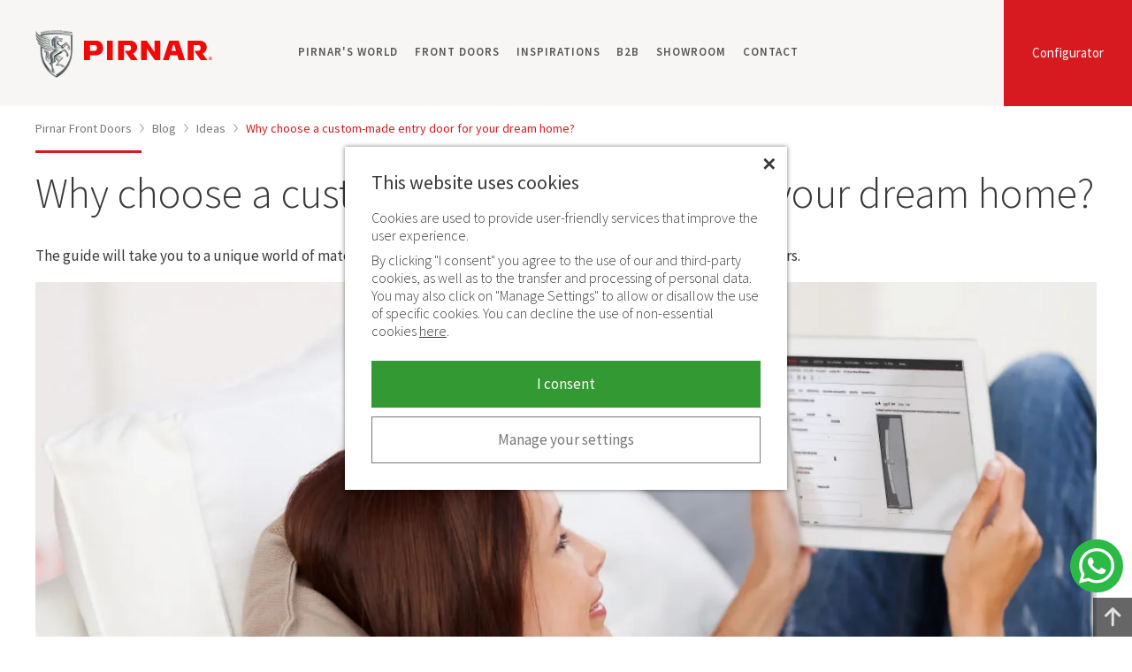

--- FILE ---
content_type: text/html; charset=UTF-8
request_url: https://www.pirnar.in/blog/why-choose-a-custom-made-entry-door-for-your-dream-home/
body_size: 16922
content:
<!DOCTYPE html> <html lang="en" class="no-js"> <head> <title>Decide for custom made entry doors | PIRNAR</title> <meta name="viewport" content="width=device-width, initial-scale=1"> <meta name="description" content="Reading the guide is recommended for those who want to give their home a perfect custom-made entry door. Learn about the many choices available."> <meta name="keywords" content=""> <meta property="og:title" content="Decide for custom made entry doors | PIRNAR"> <meta property="og:site_name" content="Pirnar"> <meta property="og:url" content="https://www.pirnar.in/blog/why-choose-a-custom-made-entry-door-for-your-dream-home/"> <meta property="og:description" content="Reading the guide is recommended for those who want to give their home a perfect custom-made entry door. Learn about the many choices available."> <meta property="og:image" content="https://www.pirnar.in/pic/pirnar-fb.png"> <meta property="og:type" content="article"> <meta property="og:locale" content="en_IN"> <link rel="canonical" href="https://www.pirnar.in/blog/why-choose-a-custom-made-entry-door-for-your-dream-home/"> <link rel="alternate" hreflang="en" href="https://www.pirnar.co.uk/blog/why-choose-a-custom-made-entry-door-for-your-dream-home/" /> <link rel="alternate" hreflang="en-in" href="https://www.pirnar.in/blog/why-choose-a-custom-made-entry-door-for-your-dream-home/" /> <meta name="google-site-verification" content="Qe20AocC-KHdMSJHdFZjhCitd9oSorRkk_djoYWm2Zk" /> <link rel="preconnect" href="https://fonts.googleapis.com"> <link rel="preconnect" href="https://fonts.gstatic.com" crossorigin> <link rel="preload" as="style" href="https://fonts.googleapis.com/css2?family=Source+Sans+Pro:ital,wght@0,300;0,400;0,600;0,700;1,300&display=swap"> <link rel="stylesheet" href="https://fonts.googleapis.com/css2?family=Source+Sans+Pro:ital,wght@0,300;0,400;0,600;0,700;1,300&display=swap" media="print" onload="this.media='all'"> <noscript><link rel="stylesheet" href="https://fonts.googleapis.com/css2?family=Source+Sans+Pro:ital,wght@0,300;0,400;0,600;0,700;1,300&display=swap"></noscript> <link rel="stylesheet" type="text/css" href="/common/css/style.9.css"> <script>
var x = document.querySelector.bind(document); // plain JS
var xx = document.querySelectorAll.bind(document); // plain JS
var language = 'en';
</script> <script>
(function(w,d,s,l,i){ w[l]=w[l]||[];w[l].push({ 'gtm.start':
new Date().getTime(),event:'gtm.js'});var f=d.getElementsByTagName(s)[0],
j=d.createElement(s),dl=l!='dataLayer'?'&l='+l:'';j.async=true;j.src=
'https://www.googletagmanager.com/gtm.js?id='+i+dl;f.parentNode.insertBefore(j,f);
})(window,document,'script','dataLayer','GTM-WT3W29X');
window.dataLayer = window.dataLayer || [];

// pošlji začetno stanje
window.dataLayer.push({
	event: 'consent_ready',
	analyticsConsent: false,
	marketingConsent: false});
</script> </head><body id="top"> <noscript><iframe src="https://www.googletagmanager.com/ns.html?id=GTM-WT3W29X" height="0" width="0" style="display:none;visibility:hidden"></iframe></noscript> <a href="#content" id="skiptocontent">Preskoči na vsebino</a> <header> <div class="container"> <a href="https://www.pirnar.in/" title="Pirnar" class="logo"><img srcset="/pic/webp/pirnar-logo.webp 1x, /pic/webp/pirnar-logo@2x.webp 2x" src="/pic/pirnar-logo.png" width="48" height="57" alt="Pirnar" /></a> <a href="/#/model/alu" class="configurator">Configurator</a> <button class="icon-navigation" aria-label="navigation"><span class="hamburger"></span></button> <a href="/showroom/" class="icon-location" aria-label="location"><svg width="19" height="24" viewBox="0 0 19 24" xmlns="http://www.w3.org/2000/svg" xml:space="preserve" style="fill-rule:evenodd;clip-rule:evenodd;stroke-linejoin:round;stroke-miterlimit:2"><path d="M20.15 28.53A9.15 9.15 0 0 1 11 19.379C11 11.972 20.15 5 20.15 5s9.151 6.972 9.151 14.379a9.15 9.15 0 0 1-9.151 9.151Zm0-13.508a4.357 4.357 0 1 0 0 8.715 4.357 4.357 0 0 0 0-8.715Z" transform="matrix(1 0 0 -1 -11 28.53)"/></svg></a> <nav class="navigation"> <ul> <li> <a href="https://www.pirnar.in/pirnars-world/">Pirnar's World</a> <button class="show" aria-label="expand"></button> <div class="submenu"> <ul> <li><a href="https://www.pirnar.in/pirnars-world/innovations-and-awards/">Innovations and Awards</a></li> <li><a href="/entrance-doors/catalogues/">Catalogues</a></li> </ul> </div> </li> <li> <a href="https://www.pirnar.in/">Front doors</a> <button class="show" aria-label="expand"></button> <div class="submenu"> <ul> <li><a href="https://www.pirnar.in/front-doors/aluminium/">Aluminium front doors</a></li> <li><a href="https://www.pirnar.in/front-doors/wooden/">Wooden front door</a></li> <li><a href="https://www.pirnar.in/front-doors/glass/">Glass front doors</a></li> <li><a href="https://www.pirnar.in/front-doors/colours/">Front door colours</a></li> <li><a href="https://www.pirnar.in/front-doors/accessories/">Accessories</a></li> <li><a href="https://www.pirnar.in/front-doors/with-side-panels/">Doors with side panels</a></li> <li><a href="https://www.pirnar.in/front-doors/double/">Double front doors</a></li> <li><a href="https://www.pirnar.in/front-doors/designs/">Front door designs</a></li> <li><a href="https://www.pirnar.in/front-doors/insulation/">Front doors insulation</a></li> <li><a href="https://www.pirnar.in/front-doors/smart/">Smart doors</a></li> <li><a href="/entrance-doors/">Front door Models</a></li> </ul> <a href="/#/model/alu" class="button standard">CONFIGURATOR</a> </div> </li> <li> <a href="https://www.pirnar.in/inspirations/">Inspirations</a> </li> <li> <a href="https://www.pirnar.in/b2b/">B2B</a> </li> <li> <a href="https://www.pirnar.in/showroom/">Showroom</a> <button class="show" aria-label="expand"></button> <div class="submenu"> <ul> <li><a href="https://www.pirnar.in/showroom/pirnar-pune/">Pirnar Pune</a></li> <li><a href="https://www.pirnar.in/showroom/pirnar-surat/">Pirnar Surat</a></li> <li><a href="https://www.pirnar.in/showroom/pirnar-ahmedabad/">Pirnar Ahmedabad</a></li> <li><a href="https://www.pirnar.in/showroom/pirnar-hyderabad/">Pirnar Hyderabad</a></li> <li><a href="https://www.pirnar.in/showroom/pirnar-delhi/">Pirnar Delhi</a></li> </ul> </div> </li> <li> <a href="https://www.pirnar.in/contact/">Contact</a> </li> </ul> </nav> </div> </header><script type="application/ld+json">
{
	"@context": "http://schema.org",
	"@type": "BlogPosting",
	"mainEntityOfPage": {
		"@type": "WebPage",
		"@id": "https://www.pirnar.in/blog/why-choose-a-custom-made-entry-door-for-your-dream-home/"
	},
	"headline": "Why choose a custom-made entry door for your dream home?",
	"image": [
		"https://www.pirnar.in/pic/blog/l/306.jpg"
	],
	"datePublished": "2020-04-13",
	"dateModified": "2022-04-12",
	"author": {
		"@type": "Organization",
		"name": "PIRNAR",
		"url": "https://www.pirnar.in"
	},
	"publisher": {
		"@type": "Organization",
		"name": "PIRNAR",
		"logo": {
			"@type": "ImageObject",
			"url": "https://www.pirnar.in/pic/logo-pirnar.png"
		}
	}
}
</script> <div id="main"> <div class="container"> <article id="content" class="blog"> <nav id="breadcrumbs" class="default"> <a href="/">Pirnar Front Doors</a> <span><img src="/pic/arrow-gt.svg" width="5" height="9" alt=">"></span> <a href="/blog/">Blog</a> <span><img src="/pic/arrow-gt.svg" width="5" height="9" alt=">"></span> <a href="/blog/ideas/">Ideas</a> <span><img src="/pic/arrow-gt.svg" width="5" height="9" alt=">"></span> <a href="/blog/why-choose-a-custom-made-entry-door-for-your-dream-home/" class="active">Why choose a custom-made entry door for your dream home?</a> </nav> <script type="application/ld+json">
{
 	"@context": "http://schema.org",
 	"@type": "BreadcrumbList",
 	"itemListElement": [
	 {
	 	"@type": "ListItem",
		 "position": 1,
		 "item": {
		 	"@id": "https://www.pirnar.in/",
			 "name": "Pirnar Front Doors"
		}
	}
									,{
 				"@type": "ListItem",
	 			"position": 2,
	 			"item": {
	 				"@id": "https://www.pirnar.in/blog/",
		 			"name": "Blog"
				}
			}
													,{
 				"@type": "ListItem",
	 			"position": 3,
	 			"item": {
	 				"@id": "https://www.pirnar.in/blog/ideas/",
		 			"name": "Ideas"
				}
			}
													,{
 				"@type": "ListItem",
	 			"position": 4,
	 			"item": {
	 				"@id": "https://www.pirnar.in/blog/why-choose-a-custom-made-entry-door-for-your-dream-home/",
		 			"name": "Why choose a custom-made entry door for your dream home?"
				}
			}
							]
}
</script> <h1>Why choose a custom-made entry door for your dream home?</h1> <p class="regular">The guide will take you to a unique world of materials, colors, handmade accessories that blend into unique entry doors. </p> <p class="image"> <img srcset="/pic/blog/l/webp/306-750w.webp 750w, /pic/blog/l/webp/306-1024w.webp 1024w, /pic/blog/l/webp/306-1366w.webp 1366w, /pic/blog/l/webp/306-1600w.webp 1600w, /pic/blog/l/webp/306-1920w.webp 1920w, /pic/blog/l/webp/306-2600w.webp 2600w" sizes="(min-width: 1380px) 1300px, 100vw" src="/pic/blog/l/306.jpg" width="1300" height="680" alt="Decide for custom made entry doors | PIRNAR" title="Decide for custom made entry doors | PIRNAR" /> </p> <p>A dream home is one that is filled with contentment, positive energy, one that is full of love and happiness. This is the moment when you take a step from the outside world into your own oasis of peace. A moment where you encounter <a href="/">your entry door again and again</a>.</p> <p>The following article will take you to a unique world of materials, colors, handmade accessories that blend into unique entry doors.</p> <p>Reading the guide is also recommended for those who want to give their home a perfect custom-made entry door.</p> <p>The entry door is an important element of the home, it is the first thing that greets you every time you enter your home. It has to blend in with the style of the building, while impressing with the look and feel.</p> <h2>Where elegance and quality meet</h2> <p>The essential element of the architecture of your home is the entry door. It makes a special impression on the guests; its design is pleasing, and its style, colors and accessories give the home a unique touch. The entry doors of a building tell the story of the people who live in it, their relationship to aesthetics, and their values.</p> <p>Modern trends like to promote entrances with sophisticated doors.</p> <p>From an aesthetic point of view, they must be in harmony with the style of the building, while at the same time they must withstand the challenges of different weather conditions. Not to be overlooked is their simple maintenance.</p> <p>Therefore, already at the design stage, remember that functionality and design are closely linked. Materials, colors, textures, protection, illumination and the need for a fingerprint reader are the elements that intertwine and form a perfect whole. The guidelines of modern doors dictate, above all, minimalism and consequently clean, simple lines. The result are definitely entry doors that ultimately reflect the character of the home and the owner.</p> <h2>Custom-made aluminum entry doors in response to contemporary challenges</h2> <p>Aluminum is the most recommended material among entry door providers.</p> <p>Here are just a few of the pros of aluminum as an entry door material:</p> <ul> <li>it is extremely resilient,</li> <li>it provides good sound and thermal insulation,</li> <li>it is environmentally friendly and does not require much maintenance.</li> </ul> <p>The PIRNAR family-owned business has been manufacturing aluminum entry doors for over 20 years. All the above-mentioned features are combined with the superior quality of workmanship, sophisticated design and the latest innovations. It is a blend of selected premium materials, high-quality insulation, anti-theft protection, and countless personalizing options that impress even the most demanding customers around the world. As a result, we get an entrance that will impress customers with its aesthetics and quality for many years after the purchase.</p> <p>Each entry door is completely personalized using modern processing technologies. The patterns and accessories for the aluminum entry doors are customized for each customer. Our designers tailor each entry door in a wide range of designs to your unique preferences and make a custom entry door for your entrance only.</p> <p>You cannot visualize what a PIRNAR door would look like on your home?</p> <p><a href="/#/model/alu" class="button">Request a free printout</a></p> <h2>5 Steps - How to Design Your Aluminum Entry Doors Yourself</h2> <p>First, browse the PIRNAR aluminum entry door catalog.</p> <ol> <li>Think and select your favorite model of aluminum entry doors. Thin about which doors reflect the character of your home and yourself.</li> <li>Consider upgrading your security level.</li> <li>Ask yourself, are you among those who like to carry the door key everywhere you go or would you prefer to avoid it with a fingerprint reader?</li> <li>Think about accessories options - would you like to stand out at night as well? You can choose a magical entry door illumination. It can be selected on a pull handle, a doorknob, or in a security application.</li> </ol> <h2>What story will your aluminum entry door tell?</h2> <p>A beautiful entry door captivates us with its unique style, special patterns, lines, and other accessories. They will give a special touch to your home and for sure your neighbors and visitors will admire them.</p> <p>In order for your new aluminum door to blend perfectly with the architectural design of your home, you must first carefully decide on your style. In our versatile offer, you can find many types of style orientations where you can choose between modern lines, timeless elegance, and a touch of traditional style.</p> <p>When you have chosen the style you want, it's time to think about including glass in your dream entry door. You can opt for full entry doors or glass panel entry doors.</p> <p>The next step is to select the patterns. Modern minimalist constructions work well with glass-free doors with a perfectly flat surface, giving the impression of a wall and blend beautifully with the timeless elegance of modern objects. However, if you are bolder by nature and want to express this by the choice of the entry door, look at the abundance of different levels in the 3D series first.</p> <p>And finally, we have a choice of accessories. These accessories enrich your custom-made door with a unique character. The doors stand out with special elements such as hidden pull handles or handles that are completely aligned with the surface. The fingerprint reader and LED illumination round up the image of the door and set them apart from other doors on the market. Door pull handles and other accessories can be of any shape, color or size, allowing you to express your creativity when planning your doors.</p> <h2>Would you prefer a door knob or a pull handle for your entry door?</h2> <p>Do entry door handles make an impression on you or would you prefer your aluminum doors to stand out with aesthetic handles that extend in length or width? Would you like to have a pull handle with your name, surname, or business tag? Nothing is impossible with PIRNAR.</p> <p>Would you like to equip your PIRNAR door with a classic door handle? You can choose from a wide variety of high quality and aesthetically sophisticated zinc alloy or stainless steel door handles. In addition to shades of silver, gold, bronze and black models are also available.</p> <p>Recent trends indicate that pull handles are the most trendy. In addition to functional properties, they also represent an important aesthetic element of the door leaf.</p> <p>You can choose from different shapes and sizes, they can be round, square, or even semi-circular. Pull handles from the SPECTRA line are available in RAL colors or wood décor.</p> <p>Door pull handles can also include accessories, such as a fingerprint reader or LED illumination of the pull handle. The LED illumination makes the fingerprint reader more visible in the dark.</p> <p><a href="/entrance-doors/catalogues/" class="button">Check the collection of our door handles</a></p> <h2>How to choose the color of your new aluminum door?</h2> <p>If you want a custom-made door, you often decide based on the style of the building, i.e. the colors of the facade, roof, windows, and blinds. Be sure to also consider your personality and what you want to convey with the color of your entry door. This is the perfect opportunity to express your bolder side. You can choose unique colors and combinations. Two-tone entry doors are gaining in popularity.</p> <p>You can select your PIRNAR doors in a variety of color combinations. You can choose between:</p> <ul> <li>matt or glossy color tone according to the RAL scale,</li> <li>structural and metallic color tones,</li> <li>rustic and classic wood decors,</li> <li>other decors that imitate different materials (concrete),</li> <li>glossy and matt glass.</li> </ul> <p>Advanced technology allows us to clad aluminum entry doors in wood colors and patterns. Doors can be fully clad in wood decors, or only partially.</p> <p>For fans of minimalist elegance, the entry door can be clad in matt or glossy glass.</p> <p>The color can be affected by different environmental influences, so be sure to choose the color of the door in daylight.</p> <p><a href="/entrance-doors/catalogues/" class="button">Choose the right color for your entry door</a></p> <h2>Have you thought about what what glass would you like for your entry door?</h2> <p>In addition to its aesthetic function, glass also has the task of creating a special, comfortable atmosphere and illuminating the interior. You can choose between classic square glass shape or opt for a bolder semi-circular glass. Pay special attention to the fact that that the glass is sandblasted. It should not be overlooked that the glass, as an important part of the aluminum door, must also provide thermal and sound insulation. It is certainly part of those elements that are important for the quality and durability of your entry door.</p> <p>Our wide selection of types of glass includes:</p> <ul> <li>simple clear glass,</li> <li>stained glass,</li> <li>parsol tinted glass,</li> <li>satinato glass,</li> <li>embossed glass,</li> <li>glass with a custom-made motive,</li> <li>colored glass.</li> </ul> <p><a href="/entrance-doors/catalogues/" class="button">Check the wide selection of glass types</a></p> <h2>Build your dream entry door in one of our showrooms</h2> <p>Seeing a picture of the Pirnar entrance can be thrilling. But even in your dreams you will not be prepared for all of the surprising features when you will see and try their structure in person. Visit us in our showroom.</p> <p>In our showrooms, there is a top selection of the most beautiful and best-selling models. Visit us and experience the latest beauties among Pirnar entrances in person.</p> <p><a href="/showroom/" class="button">Subscribe for professional advice</a></p> <div class="tags"> <a href="/blog/tag/Decoration/">Decoration</a> </div> </article> </div> </div> <div class="cta"> <div class="container"> <div class="row3"> <div class="col"> <div class="inner"> <div class="icon"><img src="/pic/page/icons/vhodna-vrata.svg" alt="Vhodna vrata" width="60" height="77" /></div> <div class="title">Design your front door</div> <a href="/#/model/alu">Go to the Configurator</a> </div> </div> <div class="col"> <div class="inner"> <div class="icon"><img src="/pic/page/icons/salon.svg" alt="Pirnar Showrooms" width="65" height="65" /></div> <div class="title">Visit a Pirnar Showroom</div> <a href="/showroom/">Touch a front door</a> </div> </div> <div class="col"> <div class="inner"> <div class="icon"><img src="/pic/page/icons/katalogi.svg" alt="Katalogi" width="87" height="63" /></div> <div class="title">Download front door catalogues</div> <a href="/entrance-doors/catalogues/">Discover all front door models</a> </div> </div> </div> </div> </div> <footer> <div class="container"> <div class="row6"> <div class="col"> <div class="title expand">PIRNAR India</div> <div class="text"> <p>17A, Samrat society <br />Iane 7, Kalyani nagar, <br />Pune 411006</p> <p>E: <a href="mailto:info@pirnar.in">info@pirnar.in</a><br />T: <a href="tel:+918149636363">8149 636363</a></p> </div> </div> <div class="col"> <div class="title expand">Pirnar's World</div> <div class="text"> <ul> <li><a href="/pirnars-world/"> Pirnar's World</a></li> <li><a href="/pirnars-world/innovations-and-awards/">Innovations and awards</a></li> <li><a href="/contact/">Contact</a></li> <li><a href="/entrance-doors/catalogues/">Catalogues</a></li> <li><a href="/blog/">Blog</a></li> </ul> </div> </div> <div class="col"> <div class="title expand">Products</div> <div class="text"> <ul> <li><a href="/front-doors/styles/">Front Door styles</a></li> <li><a href="/front-doors/high-security/">Security front doors</a></li> <li><a href="/entrance-doors/onetouch/">OneTouch</a></li> <li><a href="/carboncore/">CarbonCore</a></li> <li><a href="/front-doors/accessories/handles/">Front Doors Handles</a></li> <li><a href="/entrance-doors/">Entrance Doors</a></li> <li><a href="/front-doors/configurator/">Front Doors Configurator</a></li> </ul> </div> </div> <div class="col"> <div class="title expand on">Support</div> <div class="text"> <ul> <li><a href="/support/">Contact Form</a></li> <li><a href="/support/frequently-asked-questions/">FAQ</a></li> <li><a href="/front-doors/installation/">Installation</a></li> <li><a href="/support/care-and-maintenance/">Care and maintenance</a></li> <li><a href="/support/warranty/">Warranty</a></li> <li><a href="/support/certificates/">Certificates</a></li> </ul> </div> </div> <div class="col follow"> <div class="title">Follow us</div> <p class="social"> <span class="mlink social" data-href="https://www.instagram.com/pirnar_india/" data-new="1" aria-label="Instagram"><svg viewBox="0 0 28 28" xmlns="http://www.w3.org/2000/svg" fill-rule="evenodd" clip-rule="evenodd" stroke-linejoin="round" stroke-miterlimit="2"><path d="M27.58 13.79C27.58 6.174 21.406 0 13.79 0 6.174 0 0 6.174 0 13.79c0 7.616 6.174 13.79 13.79 13.79 7.616 0 13.79-6.174 13.79-13.79m-6.754 0c0 1.911-.008 2.151-.042 2.901-.034.749-.153 1.26-.327 1.708a3.45 3.45 0 01-.812 1.246 3.45 3.45 0 01-1.246.812c-.448.174-.959.293-1.708.327-.751.034-.99.042-2.901.042-1.911 0-2.151-.008-2.901-.042-.749-.034-1.261-.153-1.708-.327a3.462 3.462 0 01-1.247-.812 3.447 3.447 0 01-.811-1.246c-.174-.448-.293-.959-.327-1.708-.034-.75-.042-.99-.042-2.901 0-1.911.008-2.151.042-2.901.034-.749.153-1.26.327-1.708.18-.463.42-.855.811-1.246a3.462 3.462 0 011.247-.812c.447-.174.959-.293 1.708-.327.75-.034.99-.042 2.901-.042 1.911 0 2.15.008 2.901.042.749.034 1.26.153 1.708.327.463.18.855.421 1.246.812.391.391.632.783.812 1.246.174.448.293.959.327 1.708.034.75.042.99.042 2.901m-1.309 2.843c.034-.742.041-.964.041-2.843s-.007-2.101-.041-2.843c-.031-.686-.146-1.059-.242-1.307a2.188 2.188 0 00-.526-.809 2.192 2.192 0 00-.81-.526c-.247-.096-.62-.211-1.306-.242-.742-.034-.964-.041-2.843-.041s-2.102.007-2.843.041c-.686.031-1.059.146-1.307.242-.328.128-.563.28-.809.526a2.176 2.176 0 00-.526.809c-.097.248-.211.621-.243 1.307-.034.742-.041.964-.041 2.843s.007 2.101.041 2.843c.032.686.146 1.059.243 1.307.127.328.28.563.526.809.246.246.481.398.809.526.248.096.621.211 1.307.242.741.034.964.041 2.843.041s2.101-.007 2.843-.041c.686-.031 1.059-.146 1.306-.242.329-.128.563-.28.81-.526.246-.246.398-.481.526-.809.096-.248.211-.621.242-1.307m-2.114-2.843a3.613 3.613 0 11-7.226 0 3.613 3.613 0 017.226 0m.987-3.756a.844.844 0 11-1.688 0 .844.844 0 011.688 0m-2.255 3.756a2.345 2.345 0 10-4.69 0 2.345 2.345 0 004.69 0" fill="#C8C8CA" fill-rule="nonzero"/></svg></span> <span class="mlink social" data-href="https://www.facebook.com/pirnarindia" data-new="1" aria-label="Facebook"><svg viewBox="0 0 28 28" xmlns="http://www.w3.org/2000/svg" fill-rule="evenodd" clip-rule="evenodd" stroke-linejoin="round" stroke-miterlimit="2"><path d="M27.58 13.79C27.58 6.174 21.406 0 13.79 0 6.174 0 0 6.174 0 13.79c0 7.616 6.174 13.79 13.79 13.79 7.616 0 13.79-6.174 13.79-13.79m-9.73-4.686l-1.347.001c-1.056 0-1.261.502-1.261 1.239v1.624h2.52l-.328 2.544h-2.192v6.529h-2.627v-6.529h-2.197v-2.544h2.197v-1.876c0-2.178 1.33-3.363 3.272-3.363.931 0 1.73.069 1.963.1v2.275z" fill="#C8C8CA" fill-rule="nonzero"/></svg></span> <span class="mlink social" data-href="https://www.linkedin.com/company/pirnar-india" data-new="1" aria-label="LinkedIn"><svg viewBox="0 0 28 28" xmlns="http://www.w3.org/2000/svg" fill-rule="evenodd" clip-rule="evenodd" stroke-linejoin="round" stroke-miterlimit="2"><path d="M14 0C6.269 0 0 6.269 0 14c0 7.732 6.269 14 14 14 7.732 0 14-6.268 14-14 0-7.731-6.268-14-14-14zm-2.333 18.667H9.333v-7h2.334v7zm-1.167-8.04a1.289 1.289 0 01-1.283-1.294c0-.714.574-1.293 1.283-1.293.71 0 1.283.58 1.283 1.293 0 .716-.575 1.294-1.283 1.294zm9.333 8.04h-2.33v-3.338c0-2.195-2.336-2.01-2.336 0v3.338h-2.334v-7h2.334v1.275c1.017-1.885 4.666-2.025 4.666 1.806v3.919z" fill="#C8C8CA" fill-rule="nonzero"/></svg></span> <span class="mlink social" data-href="https://www.youtube.com/c/PirnarGlobal/playlists" data-new="1" aria-label="YouTube"><svg viewBox="0 0 28 28" xmlns="http://www.w3.org/2000/svg" fill-rule="evenodd" clip-rule="evenodd" stroke-linejoin="round" stroke-miterlimit="2"><path d="M12.738 16.255h.823v4.428h-.823v-.49a1.85 1.85 0 01-.473.413c-.444.254-1.052.248-1.052-.65v-3.7h.822v3.393c0 .179.044.299.22.299.16 0 .384-.206.484-.332v-3.36h-.001zm.749-4.878c.233 0 .363-.186.363-.44V8.776c0-.26-.115-.444-.378-.444-.243 0-.361.188-.361.444v2.163c-.001.245.137.44.376.44zm-2.265 3.303H8.377v.872h.96v5.13h.927v-5.13h.958v-.872zm5.508 2.629v2.456c0 .548-.205.973-.752.973-.303 0-.553-.11-.783-.397v.34h-.831V14.68h.83v1.932c.187-.226.438-.413.733-.413.604.001.803.51.803 1.11zm-.848.05c0-.15-.028-.263-.088-.34-.1-.133-.284-.147-.428-.073l-.17.135v2.76l.195.156c.134.067.33.072.42-.046.048-.063.072-.164.072-.305v-2.287h-.001zM28 14c0 7.732-6.268 14-14 14-7.731 0-14-6.268-14-14C0 6.269 6.269 0 14 0c7.732 0 14 6.269 14 14zm-12.537-2.626c0 .46.14.83.606.83.26 0 .623-.136.997-.58v.513h.865v-4.65h-.865v3.529c-.105.132-.34.349-.509.349-.185 0-.23-.126-.23-.314V7.487h-.864v3.887zm-3.242-2.676v2.28c0 .82.428 1.245 1.266 1.245.696 0 1.242-.465 1.242-1.246v-2.28c0-.727-.542-1.249-1.242-1.249-.761 0-1.266.504-1.266 1.25zM9 5.833l1.158 3.747v2.556h.974V9.58l1.133-3.747h-.99l-.623 2.52-.671-2.52H9zm11.805 11.91c-.015-3.04-.238-4.203-2.156-4.333-1.77-.122-7.53-.12-9.3 0-1.915.13-2.14 1.288-2.155 4.333.015 3.04.238 4.202 2.156 4.334 1.768.12 7.528.12 9.3 0 1.916-.132 2.14-1.288 2.155-4.334zm-1.032-.298v1.127h-1.575v.836c0 .332.028.62.36.62.347 0 .367-.234.367-.62V19.1h.848v.332c0 .853-.365 1.37-1.233 1.37-.79 0-1.19-.573-1.19-1.37v-1.988c0-.769.508-1.302 1.25-1.302.791.001 1.173.503 1.173 1.303zm-.847-.008c0-.299-.063-.52-.36-.52-.305 0-.367.216-.367.52v.45h.727v-.45z" fill="#C8C8CA" fill-rule="nonzero"/></svg></span> </p> </div> <div class="col showrooms"> <div class="title">Showrooms</div> <label> <select name="partners" onchange="window.document.location.href=this.options[this.selectedIndex].value;"> <option value="">Select Showroom</option> <option value="/showroom/pirnar-pune/">Pune</option> <option value="/showroom/pirnar-surat/">Surat</option> <option value="/showroom/pirnar-ahmedabad/">Ahmedabad</option> <option value="/showroom/pirnar-hyderabad/">Hyderabad</option> <option value="/showroom/pirnar-delhi/">Delhi</option> </select> </label> <div class="map"> <a href="/showroom/pirnar-pune/" class="pun">Pune</a> <a href="/showroom/pirnar-surat/" class="sur">Surat</a> <a href="/showroom/pirnar-ahmedabad/" class="ahm">Ahmedabad</a> <a href="/showroom/pirnar-hyderabad/" class="hyd">Hyderabad</a> <a href="/showroom/pirnar-delhi/" class="del">Delhi</a> </div> </div> </div> </div> <div class="links"> <div class="container"> <span class="mlink" data-href="/privacy-policy/">Privacy policy</span> <span class="mlink" data-href="/legal-notices/">Legal notices</span> <span class="mlink" data-href="/cookies/">Cookies</span> </div> </div> <div class="copy"> <div class="container"> <span class="logo"><svg width="32" height="41" viewBox="0 0 32 41" xmlns="http://www.w3.org/2000/svg" fill-rule="evenodd" clip-rule="evenodd" stroke-linejoin="round" stroke-miterlimit="2"><path d="M9.71 8.475c-.75-.141-2.32-.397-3.07-.644.252.73.725 1.237 1.332 1.657.788.548 1.696.672 2.787.64-.001-.101 0-.16-.01-.287-.05-.553-.147-1.199-1.038-1.366m-5.35 2.766c1.733.711 3.097.88 4.066.936-.753-.287-1.517-1.029-1.884-1.959-1.525-.308-2.83-1.015-3.656-1.563C1.779 7.922.607 6.719.264 6.037c.415 2.75 2.208 4.427 4.098 5.204m2.809-.912c.572 1.084 1.638 2.008 3.79 1.825a9.762 9.762 0 01-.188-1.626c-.995.069-2.636-.007-3.602-.199M3.71 8.548c1.956 1.15 2.999 1.285 4.297 1.462C7.38 9.812 6.29 8.837 6.017 7.7c-1.506-.441-2.442-.916-3.652-1.772C1.247 5.138.352 4.106.01 2.938c-.17 2.526 1.708 4.44 3.7 5.61m4.483 4.109c.357.574.745.847 1.165 1.085.649.369 1.329.404 2.326.24-.298-.462-.432-.872-.604-1.384-.971.104-2.11.08-2.887.059m1.482 2.036c.556.78 2.102 1.296 3.58.889-.648-.447-.931-.739-1.295-1.208-.527.129-1.565.28-2.285.319m-.256-.469a3.187 3.187 0 01-1.821-1.608 10.179 10.179 0 01-2.952-.646c-1.133-.427-2.48-1.207-3.334-2.269.718 2.023 2.034 3.32 3.55 3.89 1.538.58 3.368.748 4.557.633m-3.144 1.742c1.298.854 3.044 1.548 4.579 1.651 1.265.085 2.61-.067 3.332-.25-1.114.117-2.044-.236-2.837-.92-1.186.238-3.161.229-5.074-.481M17.453 2.171C10.02 2.171 4.18 3.873 4.18 3.873v.724S1.277 3.685.43.662c-.6 2.288.884 4.019 2.916 5.26C5.449 7.206 8.04 7.609 9.768 7.923c1.175.213 1.52 1.159 1.51 1.766-.017.901-.03 2.423.674 3.737.64 1.198 1.748 2.352 4.093 3.2l-.028.016c-.682-.159-1.838-.477-2.327-.798-.602.205-1.074.33-1.757.483 1.074.734 1.985.859 2.835.791.78-.062 1.155-.286 1.155-.286s.034.171-.054.461c-.063.207-.24.39-.586.615-.38.248-.884.497-1.571.923-1.846 1.138-2.345 4.477-2.664 6.039-1.134-.651.32-3.791.162-4.865-.338-2.254-2.064-1.358-4.328-2.922 1.09 2.953 2.382 1.593 1.828 4.127-.862 3.937.436 5.078 2.645 5.81.18-1.036.296-2.221.87-3.531-.005.036 1.726 5.129-.67 4.274-.62 1.414 2.65 2.006 2.186 5.596-.021.164-.025.395.1.434.136.028.277.116.334.12.193.241-.242.663-.344.944l-.226.247c-5.441-4.411-8.213-10.456-8.22-17.849v-2.156a7.51 7.51 0 001.555.673c.587.183 1.394.312 2.19.347.75.034 1.42.015 2.332-.104-1.06-.076-2.018-.678-2.383-1.298-.806.031-1.8-.027-2.737-.188-1.952-.338-3.061-1.298-3.061-1.298s.317.449.902.979v2.536c.01 9.733 3.795 18.526 13.54 23.697 9.743-5.158 13.522-13.964 13.542-23.697 0-5.286.005-7.59.005-12.873 0 0-6.387-1.702-13.817-1.702M30.07 4.948l-.01 12.307c-.017 9.072-4.857 16.601-12.336 20.6a29.987 29.987 0 01-1.855-1.108c.045-.597.065-1.326.027-1.745-.201-.394-.661-.82-.281-1.149-.773-1.512-1.502-3.573-1.141-4.964.579-1.684 1.005-1.004 2.769-2.103 0 0-.841-1.161-.841-2.633 0-1.638 1.566-2.432 1.566-2.432s-1.19.869-1.19 1.981c0 .822.373 1.513.373 1.513s2.743.775 1.485 2.977c-.482.844-1.361 1.621-1.398 1.928 1.539.836 2.159-.651 4.057.369.128.068.224-.262.35-.19.297.17.51.505.499 1.082.44.533 1.922.366 2.28.32-.031-.603-.23-1.052-.523-1.559-.632-.314-1.526-.221-1.645-.775-.411-.096-1.666-.193-2.311-.195-.381-.014-.52-.012-.49-.382.3-2.646 4.116-3.993 3.71-5.508-2.658-.313-4.157-2.019-4.157-2.019s.638-.429 1.55-.825c.845-.367 1.138-.59 1.533-.923.444-.376.88-.97.88-.97s-.937-.267-2.177.045c.202-.117.702-.353 1.469-.377.763-.004 1.51-.013 2.242-.275.647.422 1.21.533 1.74 2.273.164-.067.213-.13.419-.117.037.651-.076.613-.554.952-.157.627.49 1.423 1.028 2.005.317-.227.655-1.178.88-1.595-.134-.338-.627-1.136-.472-1.791-1.187-.326-1.167-2.574-2.61-3.344-2.055.865-3.948-2.476-5.605-.747.372-.7.802-.938 1.24-.918.439.019.927.23 1.6.66.975.621 1.224.574 1.227.574a1.818 1.818 0 00-.124-.537c1.202-.339 2.07-2.081 2.428-2.728.119-.284.258-.43.598.12.434.524 1.054.793 1.407 1.369.28-.163.537-.29.507.296-.302.199-.806.443-.935.974.134.408.82 1.554 1.25 1.669l.738-1.353c-.193-.594-.388-1.446-.275-2.141-1.725-.606-1.857-2.824-3.305-3.217-.977 1.532-2.51 2.342-3.69 2.717.735.497.772 1.228.772 1.228s-.182-.33-.608-.681a3.479 3.479 0 00-.725-.463 5.507 5.507 0 00-.766-.297c-1.282-.858-1.398-1.578-1.427-2.648-.46.133-.97.063-1.387-.158a1.51 1.51 0 01-.79-1.125c.288.685 1.177 1.057 1.888.953.246-.036.59-.109.807-.295.22-.191.35-.269.419-.3 0 .201.126.21.242.217.624.039 1.642.039 1.888.732.203-.301.358-.693.249-.994-.617-.02-1.41-.102-1.314-.295l.37-.412c.393-.068.756-.069 1.242-.01.014-.436.18-1.053.03-1.379-2.07.134-4.491-.63-5.75-1.08a2.44 2.44 0 00-.27.877c-.086-.284-.072-.759.17-1.21l.16.205.292.033c1.159.358 1.45.258 1.574-.805 0 0-.212.303-.4.407-.19.106-.445.072-.771.066-.23-.006-.286-.013-.534-.013l-.314-.544c-.827 1.283-.945 2.299-.356 2.711 0 0-.5-.088-.568-.844-.046-.503.149-.959.149-.959a5.392 5.392 0 00-2.556 2.659c-.17 2.117.037 4.484 1.23 5.707-.006-.056-.34-3.508.703-5.462.667-1.252.629-1.031.629-1.031s-.777 1.305-.942 3.387c-.164 2.083.248 3.686.248 3.686.49.443 1.266.956 1.926 1.31l-.01.005c-.634-.236-2.444-1.093-3.241-2.181-.81-1.101-1.123-2.632-1.086-4.71.025-1.409.238-3.031-2.611-3.455-1.606-.242-3.378-.41-5.005-.842-.057-.017-.116-.031-.174-.047h-.001v-.06c.06-.013 5.294-1.365 12.074-1.365 6.77 0 12.617 1.371 12.617 1.371M18.08 7.124c.017-.09 1.133-.045.98.316-.153.292-.408.215-.656.063-.181-.107-.346-.275-.324-.379M4.612 2.594l-.072.296.14.002-.002.134-.427.115-.005-.126.132-.085.294-1.064a3.24 3.24 0 00.039-.149c.013-.049.024-.099.035-.149l.188-.1.01.003.399 1.199.092.015-.01.138-.495.134-.007-.126.122-.084-.072-.252-.361.099zm.04-.174l.278-.075-.061-.228-.074-.265-.007.001-.075.313-.061.254zm1.074-.753l-.027.918.165.007-.008.134-.473.105-.006-.126.167-.092.063-1.101-.163-.025.01-.123c.04-.01.078-.017.114-.025l.105-.022a8.676 8.676 0 01.219-.051l.014.06c.003.019.009.037.015.055l.16.432.126.357.01-.003.144-.461.188-.587a1.22 1.22 0 00.085-.018l.105-.023c.036-.008.074-.016.112-.026l.106-.024.004.129-.164.087.064 1.076.16.013-.006.134-.555.123-.007-.118.149-.096-.032-.89-.008.002-.346 1.094-.124.027-.36-.945-.006.003zm1.623.291l-.073.292.143.013-.003.133-.434.083-.007-.128.136-.074.299-1.042a3.864 3.864 0 00.076-.291l.192-.085.01.004.405 1.23.095.022-.01.137-.504.096-.008-.128.125-.074-.074-.257-.368.069zm.04-.17l.285-.052-.062-.233-.077-.273-.006.002-.076.307-.064.249zm1.47.355l-.242.039-.242.04-.221.037-.025-.105a19.52 19.52 0 00.189-.367l.13-.257.13-.259.11-.22.074-.145-.372.065-.104.282-.077-.009.03-.438.015-.016.2-.028.22-.035.219-.037.2-.033.023.105-.074.14-.113.22-.132.259-.132.26-.113.222-.074.148.469-.085.122-.295.074.007-.048.451-.017.02-.22.034m.32-.05l-.005-.119.155-.081V.802L9.175.765l.006-.12.558-.082.006.128-.165.072v1.091l.165.025-.006.132-.56.082zM10.76.606L10.6.571l.007-.123.482-.062.006.13-.172.072a6.182 6.182 0 00-.003.134l-.003.226-.004.274-.004.273-.003.227c-.002.065-.002.11-.002.134l-.128.05-.433-.654-.24-.369-.007.003.01.897.165.023-.006.134-.486.062-.007-.123.172-.082.022-1.084-.172-.038.012-.124c.098-.01.182-.021.253-.031l.154-.025c.009.026.02.05.032.071.01.021.02.04.032.055l.286.441.206.317.007-.003-.016-.77zm1.163-.055a.283.283 0 00-.104-.041.39.39 0 00-.114-.005.28.28 0 00-.146.056.349.349 0 00-.101.125.692.692 0 00-.056.18 1.26 1.26 0 00-.02.22c0 .169.025.297.072.382.047.084.128.122.243.109.009 0 .02-.002.034-.004a.333.333 0 00.047-.01l.05-.015c.018-.006.034-.014.05-.022v-.342l-.147-.044.006-.123.478-.048.005.138-.115.047v.588l-.08.035-.072-.072a.718.718 0 01-.3.108.508.508 0 01-.245-.027.397.397 0 01-.166-.135.615.615 0 01-.096-.225 1.341 1.341 0 01.002-.584.872.872 0 01.099-.259.65.65 0 01.17-.193.498.498 0 01.249-.094.642.642 0 01.138.002.402.402 0 01.152.049l.037-.083.087-.009.003.481-.09.026-.07-.211zm.92.544a.3.3 0 01-.047.082.24.24 0 01-.071.06.196.196 0 01-.086.026.196.196 0 01-.158-.061.245.245 0 01-.066-.172.288.288 0 01.136-.243.205.205 0 01.174-.013c.028.011.05.027.07.048.02.021.036.046.049.076a.284.284 0 010 .197m.369.097l-.074.282.146.03-.003.133-.441.031-.007-.128.138-.058.303-1.006c.015-.046.028-.092.04-.14.014-.048.025-.095.037-.144l.195-.061.01.005.412 1.278.096.034-.011.135-.51.036-.01-.128.128-.059-.075-.267-.374.027zm.042-.165l.289-.021-.065-.239-.077-.281h-.007l-.077.298-.063.243zm1.499-.805l.008-.123.469-.024.007.13-.16.056-.003.78a.67.67 0 01-.047.266.428.428 0 01-.276.253.814.814 0 01-.17.031.695.695 0 01-.154-.014.381.381 0 01-.151-.068.384.384 0 01-.114-.145.56.56 0 01-.045-.243V.316l-.152-.052.009-.121.548-.027.005.127L14.37.3v.722c0 .049.004.095.01.138a.296.296 0 00.038.113.202.202 0 00.08.076.296.296 0 00.138.022.262.262 0 00.129-.037.248.248 0 00.08-.089.434.434 0 00.042-.129c.008-.051.012-.103.012-.159V.273l-.146-.051zm.7 1.292c-.023 0-.047 0-.07.002l-.072.004a4.892 4.892 0 01-.085.006l-.01-.119.149-.061V.251l-.134-.047.012-.129.074.002h.06l.054-.001.06-.002c.032 0 .06-.002.086-.003l.068-.004c.022-.004.042-.004.062-.006.019-.002.039-.002.059-.002a.535.535 0 01.274.054.501.501 0 01.178.16.705.705 0 01.095.228 1.277 1.277 0 01-.01.564.813.813 0 01-.06.16.539.539 0 01-.1.141.477.477 0 01-.347.144h-.264l-.08.004zm.23-.195h.068a.26.26 0 00.154-.049.344.344 0 00.1-.126.669.669 0 00.056-.177c.01-.067.016-.137.016-.208a.889.889 0 00-.03-.253.416.416 0 00-.08-.153.283.283 0 00-.118-.076.43.43 0 00-.14-.017.708.708 0 00-.047.002l-.043.004v1.042c.02.006.04.009.065.011m1.81.029l-.095-.039-.412-1.303L16.976 0l-.195.051-.036.141c-.013.047-.027.092-.041.137l-.305.989-.138.05.007.127.442-.004.004-.133-.146-.038.074-.279.374-.004.076.27-.128.053.008.128.514-.005.01-.135zm-.523-.472l-.29.003.066-.238.076-.294h.007l.078.285.063.244zM18.394.01v.471l-.082.015-.077-.205a.222.222 0 00-.1-.055.474.474 0 00-.106-.014.207.207 0 00-.134.042.288.288 0 00-.091.115.608.608 0 00-.05.17 1.464 1.464 0 00-.003.413.512.512 0 00.048.166.263.263 0 00.1.116.28.28 0 00.163.044.99.99 0 00.314-.055l.038.181a.466.466 0 01-.097.05.742.742 0 01-.213.05.506.506 0 01-.091.006c-.18 0-.316-.061-.407-.182-.091-.12-.137-.308-.137-.562 0-.094.01-.187.029-.28a.843.843 0 01.092-.247.517.517 0 01.165-.176.415.415 0 01.243-.065l.396.002zm-.266.013a.4.4 0 01.14.067l.04-.081-.18.014zm.373 1.472l-.006-.12.156-.056V.229l-.154-.063.006-.119.564.012.005.129-.165.044v1.093l.165.052-.005.13-.566-.012zm1.659-.402a.783.783 0 01-.093.243.509.509 0 01-.17.167.47.47 0 01-.252.056c-.184-.007-.32-.076-.407-.208-.087-.131-.132-.314-.132-.549 0-.098.01-.193.029-.286a.762.762 0 01.093-.245.5.5 0 01.17-.169.47.47 0 01.26-.056.485.485 0 01.396.215.767.767 0 01.1.238 1.494 1.494 0 01.005.594m-.651-.802a.326.326 0 00-.083.126.74.74 0 00-.041.174 1.748 1.748 0 00.003.417.744.744 0 00.044.179c.02.049.05.088.085.116a.218.218 0 00.132.045c.055.002.1-.012.135-.042a.318.318 0 00.085-.121.594.594 0 00.044-.172 1.6 1.6 0 000-.401.778.778 0 00-.045-.183.358.358 0 00-.085-.13.192.192 0 00-.134-.053.184.184 0 00-.14.045m1.5-.023l.009-.121.467.026.007.131-.16.039-.002.779a.67.67 0 01-.047.261.379.379 0 01-.116.153.394.394 0 01-.16.071.655.655 0 01-.323-.019.425.425 0 01-.263-.242.596.596 0 01-.045-.249V.292l-.151-.068.008-.12.547.033.005.128-.156.039v.723c0 .049.003.095.008.139a.35.35 0 00.039.117.232.232 0 00.08.084c.034.02.08.033.138.036a.227.227 0 00.127-.022.197.197 0 00.082-.08.362.362 0 00.04-.124.976.976 0 00.012-.158V.335l-.145-.067zm.963-.088c.022.005.045.009.068.016a.7.7 0 01.153.064l.03-.063.072.006.005.476-.086.008-.067-.229a.378.378 0 00-.102-.053.495.495 0 00-.112-.025.176.176 0 00-.114.026c-.03.02-.044.055-.044.104 0 .024.008.047.024.071a.317.317 0 00.067.072c.028.023.06.048.099.074l.12.083c.04.025.078.052.113.081.035.028.064.06.09.096a.4.4 0 01.062.12.551.551 0 01-.003.323.356.356 0 01-.222.237.52.52 0 01-.287.013c-.026-.005-.053-.01-.08-.017a.913.913 0 01-.08-.025.37.37 0 01-.07-.034l-.034.059-.078-.007-.006-.535.084-.008.067.252a.246.246 0 00.06.046.49.49 0 00.069.034c.023.01.046.016.069.023a.884.884 0 00.06.009c.039.003.072 0 .098-.008a.147.147 0 00.062-.036.136.136 0 00.035-.056.243.243 0 00.009-.068.209.209 0 00-.071-.157 1.087 1.087 0 00-.183-.138 1.471 1.471 0 01-.136-.094.62.62 0 01-.108-.102.403.403 0 01-.098-.268c0-.052.007-.101.023-.15a.337.337 0 01.073-.124.313.313 0 01.128-.083.454.454 0 01.187-.02l.054.007M23 1.176a.232.232 0 01-.047.075.18.18 0 01-.071.048.202.202 0 01-.174-.014.251.251 0 01-.118-.142.273.273 0 01.047-.273.18.18 0 01.07-.048.168.168 0 01.088-.013c.03.002.06.011.087.027a.266.266 0 01.07.058c.02.025.037.053.048.085a.273.273 0 010 .197m.375.155l-.073.27.145.055-.003.132-.44-.045-.006-.129.137-.034.302-.954a2.584 2.584 0 00.077-.269l.193-.03.013.008.409 1.349.095.049-.01.134-.51-.052-.007-.129.127-.038-.076-.279-.373-.038zm.042-.158l.288.03-.064-.251-.076-.294-.007-.001-.077.285-.064.231zm1 .716l-.068-.008a2.472 2.472 0 01-.072-.007l-.084-.007-.01-.122.149-.038V.613l-.133-.068.01-.127.074.013.06.01.054.008.06.007.084.01c.025.002.049.003.069.006l.06.003.059.006a.604.604 0 01.449.284.803.803 0 01.094.243 1.242 1.242 0 01-.01.562.775.775 0 01-.058.151.439.439 0 01-.1.126.376.376 0 01-.144.078.466.466 0 01-.201.013l-.048-.007-.08-.013a4.898 4.898 0 01-.08-.012l-.054-.008-.08-.009zm.23-.161c.025.006.048.01.067.012a.232.232 0 00.253-.136.54.54 0 00.054-.17 1.234 1.234 0 00-.013-.461.494.494 0 00-.08-.166.314.314 0 00-.117-.093.435.435 0 00-.14-.039.375.375 0 00-.046-.005.317.317 0 00-.041-.003v1.042a.283.283 0 00.064.019m.936-.133l-.073.267.145.061-.004.132-.438-.062-.006-.13.137-.029.3-.941c.015-.044.029-.087.04-.131.015-.045.026-.091.038-.136l.192-.02.012.007.408 1.365.094.053-.01.135-.507-.073-.008-.131.126-.031-.075-.283-.371-.053zm.042-.156l.286.041-.063-.254-.076-.297-.008-.001-.076.283-.063.228zm1.105-.311l-.028.906.167.072-.01.132-.476-.082-.007-.129.169-.026.064-1.076-.164-.088.01-.121.114.02c.036.008.072.014.107.019.035.007.07.012.106.018l.115.018.014.067c.004.02.01.04.016.061l.16.494.128.407.012.002.144-.404.19-.514c.024.005.053.012.086.016l.106.019.113.018.107.016.006.132-.166.023.064 1.101.163.076-.007.132-.563-.095-.006-.122.15-.038-.031-.901-.008-.002-.35.957-.126-.021-.362-1.089-.007.002zm1.63.926l-.072.263.143.068-.003.132-.435-.085-.006-.13.136-.022.299-.926a2.43 2.43 0 00.04-.129c.013-.044.024-.088.036-.133l.19-.011.013.008.404 1.386.095.058-.01.133-.504-.098-.008-.131.125-.026-.074-.285-.368-.072zm.042-.154l.284.055-.062-.256-.077-.302-.006-.001-.076.278-.063.226zm1.722-.291l-.157-.09.007-.12.472.107.007.132-.17.011-.002.133-.003.225a21.66 21.66 0 00-.007.545l-.004.225-.002.134-.126.004-.425-.806-.235-.453h-.007l.01.9.163.083-.008.131-.477-.108-.006-.127.169-.02.02-1.077-.168-.1.012-.119c.096.025.179.044.248.058l.153.029a1.073 1.073 0 00.061.149l.282.542.202.389.006-.001-.015-.776zm1.049.091c.088.021.17.042.249.06l.023.022.003.437-.081-.008-.091-.32-.23-.059v1.099l.162.096-.005.127-.55-.145-.007-.118.153-.022V1.766l-.228-.061-.091.273-.081-.036.002-.434.026-.01.244.07c.087.024.17.047.252.068.077.02.16.043.25.064" fill="#77787a" fill-rule="nonzero"/></svg></span> &copy; 2022 - 2026 Pirnar. All rights reserved.		</div> </div> </footer> <a href="https://api.whatsapp.com/send?phone=918149636363&text=Hello%20team!%20I%20want%20to%20inquire%20about%20Pirnar%20Doors" class="whatsapp"><img src="/pic/icon-whatsapp.svg" width="40" height="40" alt="Call us!"></a> <a href="#top" class="top"><img src="/pic/arrow-top.svg" width="19" height="22" alt="top" /></a> <div id="cookies"> <div class="cookie-content"> <div id="cookieNotice" class="step on"> <div class="title">This website uses cookies</div> <p>Cookies are used to provide user-friendly services that improve the user experience.</p> <p>By clicking &quot;I consent&quot; you agree to the use of our and third-party cookies, as well as to the transfer and processing of personal data. You may also click on &quot;Manage Settings&quot; to allow or disallow the use of specific cookies. You can decline the use of non-essential cookies <span id='consentDeny'>here</span>.</p> <div class="buttons"> <button type="button" id="cookieSaveAll">I consent</button> <button type="button" id="cookieShowSettings" class="secondary">Manage your settings</button> </div> </div> <div id="cookieSettings" class="step"> <div class="title">Cookie settings</div> <div class="cookie"> <div class="info"> <strong>Essential cookies</strong><br />
						Essential cookies are necessary for a website to function correctly.					</div> <label class="switch"> <input type="checkbox" disabled="disabled" checked="checked" name="Mandatory" /> <span class="slider disabled"></span> </label> </div> <div class="cookie"> <div class="info"> <strong>Analytical cookies</strong><br />
						Analytical cookies are used so online services can collect information about how people access them.					</div> <label class="switch"> <input type="checkbox" name="analytical" /> <span class="slider"></span> </label> </div> <div class="cookie"> <div class="info"> <strong>Advertising cookies</strong><br />
						Advertising cookies are small data files used to track online activity and deliver personalized advertisements.					</div> <label class="switch"> <input type="checkbox" name="marketing" /> <span class="slider"></span> </label> </div> <div class="buttons"> <button type="button" id="cookieSave">Save</button> <button type="button" id="cookieShowNotice" class="secondary">Back</button> </div> </div> <button type="button" id="consentClose" class="close" data-hasconsent="false">&#x2715;</button> </div> </div> <script>x('#cookies').classList.add('on');</script> <script src="/common/js/cookies.min.js" defer></script> <script src="/common/js/splide.min.js" defer></script> <link rel="stylesheet" href="/common/css/splide-core.min.css" /> <script src="/common/js/glightbox.min.js" defer></script> <link rel="stylesheet" href="/common/css/glightbox.min.css" /> <script src="/common/js/functions.4.min.js" defer></script> </body> </html>

--- FILE ---
content_type: text/css
request_url: https://www.pirnar.in/common/css/style.9.css
body_size: 23736
content:
html{font-family:sans-serif;-ms-text-size-adjust:100%;-webkit-text-size-adjust:100%}body{margin:0}article,aside,details,figcaption,figure,footer,header,hgroup,main,menu,nav,section,summary{display:block}audio,canvas,progress,video{display:inline-block;vertical-align:baseline}audio:not([controls]){display:none;height:0}[hidden],template{display:none}a{background-color:rgba(0,0,0,0)}a:active,a:hover{outline:0}abbr[title]{border-bottom:1px dotted}b,strong{font-weight:bold}dfn{font-style:italic}h1{font-size:2em;margin:.67em 0}mark{background:#ff0;color:#000}small{font-size:80%}sub,sup{font-size:75%;line-height:0;position:relative;vertical-align:baseline}sup{top:-0.5em}sub{bottom:-0.25em}img{border:0}svg:not(:root){overflow:hidden}figure{margin:1em 40px}hr{box-sizing:content-box;height:0}pre{overflow:auto}code,kbd,pre,samp{font-family:monospace,monospace;font-size:1em}button,input,optgroup,select,textarea{color:inherit;font:inherit;margin:0}button{overflow:visible}button,select{text-transform:none}button,html input[type=button],input[type=reset],input[type=submit]{-webkit-appearance:button;cursor:pointer}button[disabled],html input[disabled]{cursor:default}button::-moz-focus-inner,input::-moz-focus-inner{border:0;padding:0}input{line-height:normal}input[type=checkbox],input[type=radio]{box-sizing:border-box;padding:0}input[type=number]::-webkit-inner-spin-button,input[type=number]::-webkit-outer-spin-button{height:auto}input[type=search]{-webkit-appearance:textfield;box-sizing:content-box}input[type=search]::-webkit-search-cancel-button,input[type=search]::-webkit-search-decoration{-webkit-appearance:none}fieldset{border:1px solid silver;margin:0 2px;padding:.35em .625em .75em}legend{border:0;padding:0}textarea{overflow:auto}optgroup{font-weight:bold}table{border-collapse:collapse;border-spacing:0}td,th{padding:0}html{color:#393939;font-family:"Source Sans Pro",sans-serif;font-size:.9375em;font-weight:300;line-height:1.4666666667em}body{margin:0 auto;overflow-x:hidden;overflow-y:scroll;padding-top:75px;position:relative}@media screen and (min-width: 1024px){body{font-size:17px;font-size:1.1333333333rem;font-weight:300;line-height:26px;line-height:1.7333333333rem}}@media screen and (min-width: 1280px){body{padding-top:120px}}#skiptocontent{height:1px;left:-10000px;overflow:hidden;position:absolute;top:auto;width:1px}.container{box-sizing:border-box;margin:0 auto;max-width:1680px;min-width:320px;padding:0 20px;position:relative}.container:before,.container:after{content:" ";display:table}.container:after{clear:both}@media screen and (min-width: 1280px){.container{padding:0 40px}}#main{overflow:hidden}article#content{margin:0 auto;max-width:1300px;position:relative}h1{color:#393939;font-family:"Source Sans Pro",sans-serif;font-size:38px;font-size:2.5333333333rem;font-weight:300;line-height:46px;line-height:3.0666666667rem;margin:30px 0 30px 0;padding:20px 0 0 0;position:relative}h1:before{border-top:3px solid #d71920;content:"";height:1px;left:0;position:absolute;top:0;width:120px}@media screen and (min-width: 1024px){h1{margin-top:60px;font-size:52px;font-size:3.4666666667rem;line-height:60px;line-height:4rem}}h2{color:#393939;font-family:"Source Sans Pro",sans-serif;font-size:32px;font-size:2.1333333333rem;font-weight:300;line-height:40px;line-height:2.6666666667rem;margin:0 0 .5em 0;padding:0;position:relative}h2.small{font-size:26px;font-size:1.7333333333rem;line-height:32px;line-height:2.1333333333rem}@media screen and (min-width: 768px){h2{padding:20px 0 0 0}h2:before{border-top:3px solid #d71920;content:"";height:1px;left:0;position:absolute;top:0;width:120px}h2.align-center:before,.align-center h2:before{left:50%;-webkit-transform:translate(-50%, 0);-ms-transform:translate(-50%, 0);transform:translate(-50%, 0)}h2.noline,h2.small{padding-top:0}h2.noline:before,h2.small:before{display:none}}@media screen and (min-width: 1024px){h2{font-size:48px;font-size:3.2rem;line-height:56px;line-height:3.7333333333rem}h2.small{font-size:30px;font-size:2rem;line-height:36px;line-height:2.4rem}}h3{color:#202020;font-family:"Source Sans Pro",sans-serif;font-size:16px;font-size:1.0666666667rem;font-weight:700;line-height:24px;line-height:1.6rem;margin:1em 0 .75em 0;padding:10px 0 0 0;position:relative}h3:before{border-top:1px solid #d71920;content:"";height:1px;left:0;position:absolute;top:0;width:60px}h3.align-center:before,.align-center h3:before{left:50%;-webkit-transform:translate(-50%, 0);-ms-transform:translate(-50%, 0);transform:translate(-50%, 0)}h3.noline{padding-top:0}h3.noline:before{display:none}@media screen and (min-width: 1024px){h3{font-size:24px;font-size:1.6rem;line-height:32px;line-height:2.1333333333rem;padding:20px 0 0 0}h3:before{border-top:3px solid #d71920}}h4{color:#000;font-family:"Source Sans Pro",sans-serif;font-size:15px;font-size:1rem;font-weight:700;line-height:22px;line-height:1.4666666667rem;margin:1em 0 0 0;padding:0}@media screen and (min-width: 1024px){h4{font-size:17px;font-size:1.1333333333rem;line-height:26px;line-height:1.7333333333rem}}p{margin:0 0 1em 0;padding:0}p.error{background:#d71920;border-radius:2px;color:#fff;display:inline-block;padding:5px 10px}p.error a{color:#fff}p.supertitle{font-size:12px;font-size:.8rem;font-weight:400;letter-spacing:1px;line-height:18px;line-height:1.2rem;position:relative}@media screen and (min-width: 1024px){p.supertitle{font-size:17px;font-size:1.1333333333rem;letter-spacing:0;line-height:26px;line-height:1.7333333333rem}p.narrow{margin-left:auto;margin-right:auto;max-width:1000px}}strong{font-weight:700}a,span.mlink{color:#393939;cursor:pointer;text-decoration:underline;transition:color .2s}a:hover,span.mlink:hover{color:#d71920}ul{color:#555;list-style:none;margin:-3px 0 1.5em 0;padding:0}ul li{margin:3px 0 5px 0;padding:0 0 0 18px;position:relative}ul li:before{content:url(/pic/bullet.svg);margin-left:-18px;position:absolute;top:1px}ol{margin:-3px auto 1.5em auto;max-width:800px;padding:0 0 0 1.5em}ol li{margin:3px 0 5px 0;padding:0}blockquote{margin:0;padding:0;position:relative}blockquote:before{background:url(/pic/quote.svg) no-repeat left top;background-size:contain;content:"";display:block;height:25px;margin-bottom:15px;width:30px}blockquote.align-center{text-align:center}blockquote.align-center:before{margin-left:calc(50% - 15px)}blockquote p.author{color:#77787a;margin-top:20px}blockquote p.author strong{font-weight:600}@media screen and (min-width: 1024px){blockquote:before{height:33px;margin-bottom:20px;width:40px}blockquote p.author{margin-top:30px}}div.table-wrapper{overflow-x:auto;-webkit-overflow-scrolling:touch}table{font-size:16px;font-size:1.0666666667rem;line-height:20px;line-height:1.3333333333rem;margin:0 0 20px 0;width:100%}table thead tr td,table thead tr:hover td{background:#f0ecea;font-weight:600;padding:.5em .75em}table tfoot td,table tfoot tr:hover td{background:none;font-weight:600;padding:.5em .75em}table tfoot tr>td:first-child{border-left:none}table tr td{border-bottom:1px solid #a1a1a1;padding:.5em .75em;vertical-align:top}table tr.highlight td{background:#f0ecea}table tr:hover td{background:#f0ecea}hr{background:none;border:0;border-bottom:1px solid #f8f6f5;clear:both;height:1px;margin:2em auto;padding:0;width:220px}iframe{border:0}div.video-wrapper{height:0;margin-bottom:1em;overflow:hidden;padding-bottom:56.25%;padding-top:25px;position:relative}div.video-wrapper iframe{height:100%;left:0;position:absolute;top:0;width:100%}img{display:block;max-width:100%;height:auto}img.inline{display:inline-block}img.bordered{border:1px solid #f8f6f5;padding:2px}img.rounded{border-radius:3px}img.floated-left{float:left;margin-right:1em;margin-bottom:.5em}img.floated-right{float:right;margin-right:0;margin-bottom:.5em;margin-left:1em}img.centered{margin-left:auto;margin-right:auto}img.spaced{display:inline-block !important;margin-left:1em;margin-right:1em}div.message{color:#fff;font-size:1em;line-height:2em;text-align:center}div.message div{padding:.5em}div.message div.error{background:#d71920}div.message div.success{background:green}.m-b-0{margin-bottom:0px !important}.m-b-10{margin-bottom:10px !important}.m-b-15{margin-bottom:15px !important}.m-b-20{margin-bottom:20px !important}.m-b-25{margin-bottom:25px !important}.m-b-30{margin-bottom:30px !important}.m-b-40{margin-bottom:40px !important}.m-b-50{margin-bottom:50px !important}.m-b-60{margin-bottom:60px !important}.m-t-0{margin-top:0px !important}.m-t-10{margin-top:10px !important}.m-t-15{margin-top:15px !important}.m-t-20{margin-top:20px !important}.m-t-25{margin-top:25px !important}.m-t-30{margin-top:30px !important}.m-t-40{margin-top:40px !important}.m-t-50{margin-top:50px !important}.m-t-60{margin-top:60px !important}@media screen and (min-width: 1024px){.m-b-10{margin-bottom:20px !important}.m-b-15{margin-bottom:30px !important}.m-b-20{margin-bottom:40px !important}.m-b-25{margin-bottom:50px !important}.m-b-30{margin-bottom:60px !important}.m-b-40{margin-bottom:80px !important}.m-b-50{margin-bottom:100px !important}.m-b-60{margin-bottom:120px !important}.m-t-10{margin-top:20px !important}.m-t-15{margin-top:30px !important}.m-t-20{margin-top:40px !important}.m-t-25{margin-top:50px !important}.m-t-30{margin-top:60px !important}.m-t-40{margin-top:80px !important}.m-t-50{margin-top:100px !important}.m-t-60{margin-top:120px !important}}.off{display:none}p.text-large,span.text-large{font-size:16px;font-size:1.0666666667rem;font-weight:700;line-height:22px;line-height:1.4666666667rem}@media screen and (min-width: 1024px){p.text-large,span.text-large{font-size:24px;font-size:1.6rem;line-height:40px;line-height:2.6666666667rem}}p.text-small,span.text-small{color:#a1a1a1;font-size:13px;font-size:.8666666667rem;font-weight:400;line-height:17px;line-height:1.1333333333rem}@media screen and (min-width: 768px){p.text-small,span.text-small{font-size:15px;font-size:1rem;line-height:19px;line-height:1.2666666667rem}}p.align-center,div.align-center,td.align-center,h2.align-center,h3.align-center{text-align:center}p.align-center a.button,div.align-center a.button,td.align-center a.button,h2.align-center a.button,h3.align-center a.button{justify-content:center}p.align-right,div.align-right,td.align-right{text-align:right}p.align-left,div.align-left,td.align-left,h2.align-left,h3.align-left,ul.align-left{text-align:left}div.red,h2.red,p.red,span.red{color:#d71920}div.uppercase,h2.uppercase,h3.uppercase,p.uppercase,span.uppercase,ul.uppercase{text-transform:uppercase}div.bold,p.bold,span.bold,ul.bold{font-weight:700}div.regular,p.regular,span.regular{font-weight:400}form{margin:0;padding:0}form.narrow{margin-left:auto;margin-right:auto;max-width:600px}fieldset{border:0;box-sizing:border-box;margin:0 0 1em 0;overflow:hidden;padding:0}fieldset p{position:relative}label{color:#393939;display:block;font-size:14px;font-size:.9333333333rem;font-weight:400;line-height:18px;line-height:1.2rem;margin:0 0 5px 0}label.inline{display:inline !important}label.checkbox{align-items:flex-start !important;display:flex !important;flex-flow:row nowrap !important;justify-content:flex-start !important;font-weight:300 !important}label.checkbox input[type=checkbox]{-webkit-appearance:none !important;appearance:none !important;background-color:#fff !important;border:2px solid #a1a1a1 !important;border-radius:2px !important;display:inline-block !important;height:18px !important;line-height:18px !important;margin:0 5px 0 0 !important;min-width:18px !important;position:relative !important;text-align:center !important;width:18px !important}label.checkbox input[type=checkbox]:checked{background-color:#d71920 !important;border:2px solid #d71920 !important}label.checkbox input[type=checkbox]:checked:before{background:#fff;clip-path:polygon(14% 44%, 0 65%, 50% 100%, 100% 16%, 80% 0%, 43% 62%);content:"";display:block;height:12px;margin:1px;position:absolute;width:12px}label span{font-size:14px;font-size:.9333333333rem;font-style:italic}label span.radio{font-style:normal;padding-left:24px}@media screen and (min-width: 768px){label{font-size:16px;font-size:1.0666666667rem;line-height:20px;line-height:1.3333333333rem}label.checkbox{font-size:14px;font-size:.9333333333rem;line-height:18px;line-height:1.2rem}}input[type=date],input[type=email],input[type=number],input[type=password],input[type=search],input[type=text],select,textarea{background:#fff;border:1px solid #fff;border-radius:0;box-sizing:border-box;color:#393939;font-size:16px;font-size:1.0666666667rem;font-weight:400;line-height:20px;line-height:1.3333333333rem;margin:0;outline:none;padding:.6em;transition:all .2s linear;width:100%;-webkit-appearance:none}input[type=date].short,input[type=email].short,input[type=number].short,input[type=password].short,input[type=search].short,input[type=text].short,select.short,textarea.short{width:auto}input[type=date]:hover,input[type=email]:hover,input[type=number]:hover,input[type=password]:hover,input[type=search]:hover,input[type=text]:hover,select:hover,textarea:hover{border:1px solid #a1a1a1}input[type=date]:focus,input[type=email]:focus,input[type=number]:focus,input[type=password]:focus,input[type=search]:focus,input[type=text]:focus,select:focus,textarea:focus{border:1px solid #a1a1a1}input[type=date].error,input[type=email].error,input[type=number].error,input[type=password].error,input[type=search].error,input[type=text].error,select.error,textarea.error{border:1px solid #d71920;color:#393939}input[type=date].field,input[type=email].field,input[type=number].field,input[type=password].field,input[type=search].field,input[type=text].field,select.field,textarea.field{display:none}select{background:#fff url("data:image/svg+xml;utf8,<svg viewBox='0 0 140 140' width='20' height='20' xmlns='http://www.w3.org/2000/svg'><g><path d='m121.3,34.6c-1.6-1.6-4.2-1.6-5.8,0l-51,51.1-51.1-51.1c-1.6-1.6-4.2-1.6-5.8,0-1.6,1.6-1.6,4.2 0,5.8l53.9,53.9c0.8,0.8 1.8,1.2 2.9,1.2 1,0 2.1-0.4 2.9-1.2l53.9-53.9c1.7-1.6 1.7-4.2 0.1-5.8z' fill='%23929292'/></g></svg>") no-repeat;background-position:right 5px top 50%;border:1px solid #a1a1a1;padding-right:35px}select::-ms-expand{display:none}input[type=radio]{border:0;margin:0 6px 0 3px;width:auto}::-webkit-input-placeholder{color:#393939}:-moz-placeholder{color:#393939}::-moz-placeholder{color:#393939}:-ms-input-placeholder{color:#393939}.validation{background:#d71920;color:#fff;display:none;font-size:14px;font-size:.9333333333rem;font-weight:400;margin-top:2px;padding:2px 10px}.validation.error{display:inline-block}form label span.tooltip{border-bottom:1px dashed #393939;cursor:pointer}form span.tooltip-content{background:#f8f6f5;display:block;font-size:15px;font-size:1rem;font-weight:300;line-height:20px;line-height:1.3333333333rem;margin:0 0 4px 0;padding:15px}form span.tooltip-content.off{display:none}header{background:#f8f6f5;height:75px;position:fixed;top:0;transition:top .3s ease-in-out;width:100%;z-index:3}header:before,header:after{content:" ";display:table}header:after{clear:both}header.header-up{top:-75px}header.header-up.stop-menu{top:0}@media screen and (min-width: 1280px){header{height:120px}header.header-up{top:-120px}header.stop-menu{margin-top:-120px}}header .logo{display:inline-block;margin:20px 0 0 -10px;position:relative}header .logo img{height:37px;width:30px}header .logo:after{content:url(/pic/pirnar.svg);display:block;left:36px;position:absolute;top:50%;-webkit-transform:translate(0, -50%);-ms-transform:translate(0, -50%);transform:translate(0, -50%);width:94px}@media screen and (min-width: 360px){header .logo{margin-left:0}}@media screen and (min-width: 1280px){header .logo{margin-top:32px}header .logo img{height:57px;width:47px}header .logo:after{left:55px;width:145px}}header a.configurator{align-items:center;background:#d71920;box-sizing:border-box;color:#fff;display:flex;flex-flow:row nowrap;float:right;height:75px;font-family:"Source Sans Pro",sans-serif;font-size:12px;font-size:.8rem;font-weight:400;justify-content:center;line-height:20px;line-height:1.3333333333rem;margin:0 -20px 0 0;overflow:hidden;text-decoration:none;width:90px}header a.configurator:hover{background:#9a1217;color:#fff !important}@media screen and (min-width: 768px){header a.configurator{font-size:15px;font-size:1rem;width:145px}}@media screen and (min-width: 1280px){header a.configurator{height:120px;margin-right:-40px}}@media screen and (min-width: 1600px){header a.configurator{margin-right:0}}a.phone{display:none}@media screen and (min-width: 768px){a.phone{color:#d71920;display:block;float:right;font-size:15px;font-size:1rem;font-weight:700;line-height:20px;line-height:1.3333333333rem;margin:17px 15px 0 0;padding:10px 0 10px 22px;position:relative;text-decoration:none}a.phone span.icon{display:inline-block;height:16px;left:0;position:absolute;top:12px;width:16px}a.phone span.icon svg path{fill:#d71920;transition:all .2s linear}a.phone:hover{color:#9a1217}a.phone:hover span.icon svg path{fill:#9a1217}}@media screen and (min-width: 1280px){a.phone{margin-top:40px}}header a.icon-location{float:right;height:50px;margin:12px 0 0 0;text-align:center;width:35px;z-index:100}header a.icon-location svg{margin-top:13px}header a.icon-location svg path{fill:#d71920;transition:all .3s linear}header a.icon-location:hover svg path{fill:#9a1217}@media screen and (min-width: 360px){header a.icon-location{margin-right:5px}}@media screen and (min-width: 1280px){header a.icon-location{display:none}}header button.icon-navigation{background:none;border:0;color:#393939;float:right;font-size:12px;height:50px;line-height:16px;margin:12px 0 0 0;padding:0;text-align:center;text-transform:uppercase;width:50px;z-index:100}header button.icon-navigation:before{display:none}header button.icon-navigation span.hamburger{background-color:#d71920;display:block;font-size:30px;height:2px;margin:10px auto 10px auto;position:relative;-webkit-transition:background-color .2s ease;transition:background-color .2s ease;width:26px}header button.icon-navigation span.hamburger:before,header button.icon-navigation span.hamburger:after{background:#d71920;content:"";height:2px;left:0;position:absolute;right:0;-webkit-transform:rotate(0deg);-ms-transform:rotate(0deg);transform:rotate(0deg);-webkit-transition:top .2s ease .2s,bottom .2s ease .2s,-webkit-transform .2s ease;transition:top .2s ease .2s,bottom .2s ease .2s,-webkit-transform .2s ease;transition:transform .2s ease,top .2s ease .2s,bottom .2s ease .2s;transition:transform .2s ease,top .2s ease .2s,bottom .2s ease .2s,-webkit-transform .2s ease;-webkit-transform-origin:center center;transform-origin:center center}header button.icon-navigation span.hamburger:before{top:-8px}header button.icon-navigation span.hamburger:after{bottom:-8px}header button.icon-navigation.on span.hamburger{-webkit-transition:background-color .2s ease;transition:background-color .2s ease;background-color:rgba(0,0,0,0)}header button.icon-navigation.on span.hamburger:before,header button.icon-navigation.on span.hamburger:after{-webkit-transition:top .2s ease,bottom .2s ease,-webkit-transform .2s ease .2s;transition:top .2s ease,bottom .2s ease,-webkit-transform .2s ease .2s;transition:top .2s ease,bottom .2s ease,transform .2s ease .2s;transition:top .2s ease,bottom .2s ease,transform .2s ease .2s,-webkit-transform .2s ease .2s}header button.icon-navigation.on span.hamburger:before{top:0;-webkit-transform:rotate(45deg);-ms-transform:rotate(45deg);transform:rotate(45deg)}header button.icon-navigation.on span.hamburger:after{bottom:0;-webkit-transform:rotate(-45deg);-ms-transform:rotate(-45deg);transform:rotate(-45deg)}@media screen and (min-width: 360px){header button.icon-navigation{margin-right:10px}}@media screen and (min-width: 1280px){header button.icon-navigation{display:none}}nav.navigation{background:#f8f6f5;bottom:0;clear:both;margin:0;max-width:400px;overflow-x:hidden;overflow-y:scroll;right:-100%;position:fixed;top:75px;transition:right .3s ease-in-out;width:100vw;z-index:15}nav.navigation.on{right:0}nav.navigation ul{border-bottom:0;font-family:"Source Sans Pro",sans-serif;font-size:13px;font-size:.8666666667rem;font-weight:600;line-height:18px;line-height:1.2rem;list-style:none;margin:0;max-width:none;padding:0;text-transform:uppercase}nav.navigation ul li{border-bottom:1px solid #e0e0e0;margin:0;padding:0;position:relative}nav.navigation ul li:before{display:none}nav.navigation ul li a{color:#555;display:block;letter-spacing:1px;padding:15px 0;text-align:center;text-decoration:none}nav.navigation ul li a:hover,nav.navigation ul li a.selected{color:#d71920}nav.navigation ul li button.show{background:none;border:0;cursor:pointer;display:inline;height:auto;line-height:20px;line-height:1.3333333333rem;margin:0;padding:24px 30px;position:absolute;right:0;top:0;width:auto;z-index:2}nav.navigation ul li button.show:before,nav.navigation ul li button.show:after{background:#d71920;border:0;content:"";height:2px;left:20px;margin-right:0;margin-top:-1px;position:absolute;right:20px;top:50%;width:auto}nav.navigation ul li button.show:after{-webkit-transform:rotate(90deg);-ms-transform:rotate(90deg);transform:rotate(90deg);transition:all .2s ease}nav.navigation ul li button.show.on:before{-webkit-transform:rotate(180deg);-ms-transform:rotate(180deg);transform:rotate(180deg)}nav.navigation ul li button.show.on:after{-webkit-transform:rotate(360deg);-ms-transform:rotate(360deg);transform:rotate(360deg)}nav.navigation ul li div.submenu{max-height:0;overflow:hidden;text-align:center;transition:max-height .2s linear}nav.navigation ul li div.submenu ul{border:0;font-family:"Source Sans Pro",sans-serif;font-weight:400}nav.navigation ul li div.submenu ul li{border:0}nav.navigation ul li div.submenu ul li a{padding:12px 20px 12px 30px}nav.navigation ul li div.submenu ul li a:hover,nav.navigation ul li div.submenu ul li a.selected{background:none;color:#d71920}nav.navigation ul li div.submenu a.button{margin:10px auto 20px auto}nav.navigation ul li button.show.on+div.submenu{max-height:500px}@media screen and (min-width: 1280px){nav.navigation{background:none;clear:none;display:block;left:300px;max-height:none;max-width:50%;min-height:auto;overflow:visible;position:absolute;top:40px;width:auto}nav.navigation ul{border:0;display:flex;justify-content:space-evenly}nav.navigation ul:before,nav.navigation ul:after{content:" ";display:table}nav.navigation ul:after{clear:both}nav.navigation ul li{border:0}nav.navigation ul li a{padding:10px 0}nav.navigation ul li a.selected{border-bottom:1px solid #d71920;color:#555}nav.navigation ul li button.show{display:none}nav.navigation ul li div.submenu,nav.navigation ul li button.shwo.on+div.submenu{background:rgba(248,246,245,.95);box-sizing:border-box;display:block;left:-30px;max-height:0;overflow:hidden;padding:0 30px;position:absolute;text-align:left;transition:max-height .3s linear;width:260px}nav.navigation ul li div.submenu ul,nav.navigation ul li button.shwo.on+div.submenu ul{display:block;margin:50px 0 20px 0;padding:0}nav.navigation ul li div.submenu ul li,nav.navigation ul li button.shwo.on+div.submenu ul li{display:block}nav.navigation ul li div.submenu ul li a,nav.navigation ul li button.shwo.on+div.submenu ul li a{padding:10px 0;text-align:left}nav.navigation ul li div.submenu ul li a.selected,nav.navigation ul li button.shwo.on+div.submenu ul li a.selected{border:0}nav.navigation ul li div.submenu a.button,nav.navigation ul li button.shwo.on+div.submenu a.button{margin:0 0 30px 0}nav.navigation ul li button.show.on+div.submenu{max-height:0}nav.navigation ul li:hover div.submenu,nav.navigation ul li:hover button.show.on+div.submenu{max-height:600px}}div.cta{margin-top:-5px}div.cta .container{max-width:1380px}div.cta div.row3,div.cta div.row2{margin:0 -20px}div.cta div.row3 div.col,div.cta div.row2 div.col{display:flex;justify-content:center;margin:5px 0}div.cta div.row3 div.col div.inner,div.cta div.row2 div.col div.inner{background:#f8f6f5;padding:30px 20px;text-align:center;width:100%}div.cta div.row3 div.col div.inner div.icon img,div.cta div.row2 div.col div.inner div.icon img{height:50px;margin:auto;width:auto}div.cta div.row3 div.col div.inner div.title,div.cta div.row2 div.col div.inner div.title{font-size:20px;font-size:1.3333333333rem;font-weight:700;line-height:30px;line-height:2rem;margin:20px 0}div.cta div.row3 div.col div.inner a,div.cta div.row2 div.col div.inner a{background:#a1a1a1;color:#fff;display:inline-block;font-size:13px;font-size:.8666666667rem;font-weight:600;letter-spacing:1px;line-height:19px;line-height:1.2666666667rem;padding:14px 20px;text-decoration:none;text-transform:uppercase;transition:all .2s linear}div.cta div.row3 div.col div.inner a:hover,div.cta div.row2 div.col div.inner a:hover{background:#393939}div.cta div.row3 div.col:nth-child(1),div.cta div.row2 div.col:nth-child(1){box-shadow:0 0 20px 0px rgba(0,0,0,.16);margin-bottom:0;width:100vw}div.cta div.row3 div.col:nth-child(1) div.inner,div.cta div.row2 div.col:nth-child(1) div.inner{background:#fff}div.cta div.row3 div.col:nth-child(1) div.inner a,div.cta div.row2 div.col:nth-child(1) div.inner a{background:#d71920}div.cta div.row3 div.col:nth-child(1) div.inner a:hover,div.cta div.row2 div.col:nth-child(1) div.inner a:hover{background:#9a1217}@media screen and (min-width: 768px){div.cta{margin:0}div.cta div.row3,div.cta div.row2{margin:0 -10px}div.cta div.row3 div.col,div.cta div.row2 div.col{padding:0 10px;width:50%}div.cta div.row3 div.col:nth-child(1),div.cta div.row2 div.col:nth-child(1){margin:0 -10px}div.cta div.row3.row2,div.cta div.row2.row2{margin:0 -5px}div.cta div.row3.row2 div.col,div.cta div.row2.row2 div.col{min-height:330px;padding:0 5px;width:50%}div.cta div.row3.row2 div.col div.inner,div.cta div.row2.row2 div.col div.inner{align-items:center;background:#fff;border:1px solid #ece9e7;display:flex;flex-flow:column nowrap;justify-content:center}div.cta div.row3.row2 div.col:nth-child(1),div.cta div.row2.row2 div.col:nth-child(1){box-shadow:none;margin:5px 0;padding:0 5px;width:50%}}@media screen and (min-width: 1024px){div.cta{margin:60px 0 90px 0}div.cta div.row3{margin:0}div.cta div.row3 div.col{min-height:330px;padding:0;width:30%}div.cta div.row3 div.col div.inner{align-items:center;background:#fff;border:1px solid #ece9e7;display:flex;flex-flow:column nowrap;justify-content:center}div.cta div.row3 div.col:nth-child(1){margin:-30px -1px;order:2;width:40%;z-index:2}div.cta div.row3 div.col:nth-child(1) div.inner{background:#f8f6f5;border:1px solid #e0e0e0}div.cta div.row3 div.col:nth-child(2){order:3}div.cta div.row3 div.col:nth-child(3){order:1}}@media screen and (min-width: 1024px){div.cta{margin:100px 0 100px 0}div.cta div.row3 div.col div.inner div.icon img{height:auto}}footer{background:#fff;color:#393939;font-size:14px;font-size:.9333333333rem;font-weight:300;line-height:26px;line-height:1.7333333333rem;margin-bottom:30px;padding:15px 0 0 0;position:relative;text-align:left;z-index:2}footer .container{max-width:1380px}footer .row6{margin-bottom:10px;margin-left:-10px;margin-right:-10px}footer .row6 .col{margin:0;padding:0 10px}footer a,footer span.mlink{color:#393939;text-decoration:none}footer a:hover,footer span.mlink:hover{color:#d71920}footer div.title{border-top:1px solid #77787a;color:#77787a;font-size:15px;font-size:1rem;font-weight:700;line-height:20px;line-height:1.3333333333rem;margin:0;padding:12px 0;position:relative}footer div.title.expand{cursor:pointer}footer div.title.expand:before,footer div.title.expand:after{background:#d71920;content:"";height:1px;margin-top:-1px;position:absolute;right:5px;top:50%;transition:all .2s ease;width:15px}footer div.title.expand:after{-webkit-transform:rotate(90deg);-ms-transform:rotate(90deg);transform:rotate(90deg)}footer div.title.expand.on:before{-webkit-transform:rotate(180deg);-ms-transform:rotate(180deg);transform:rotate(180deg)}footer div.title.expand.on:after{-webkit-transform:rotate(360deg);-ms-transform:rotate(360deg);transform:rotate(360deg)}footer .row6 .col.showrooms{position:relative}footer .row6 .col.showrooms div.title{padding-top:20px}footer div.text{max-height:0;overflow:hidden;transition:all .2s linear}footer .col.on div.text{max-height:400px;padding:5px 0}footer p{margin-bottom:1em}footer p.social{position:absolute;right:10px;-webkit-transform:translate(0, -100%);-ms-transform:translate(0, -100%);transform:translate(0, -100%)}footer p.social a.social,footer p.social span.mlink.social{display:inline-block;height:36px;line-height:28px;line-height:1.8666666667rem;margin:0 0 0 10px;text-align:center;text-decoration:none;transition:all .2s linear;width:28px}footer p.social a.social svg path,footer p.social span.mlink.social svg path{transition:all .2s linear}footer p.social a.social:hover svg path,footer p.social span.mlink.social:hover svg path{fill:#77787a}footer ul{list-style:none;margin:0 0 1em 0;padding:0}footer ul li{margin:0;padding:10px 0}footer ul li:before{display:none}footer label{position:absolute;width:280px;z-index:2}footer div.map{background:url(/pic/map-in2.png) no-repeat right top;background-size:contain;height:353px;margin-top:-20px;max-width:500px;position:relative}footer div.map a{color:#000;font-size:12px;font-size:.8rem;font-weight:300;line-height:16px;line-height:1.0666666667rem;padding:5px;position:absolute;text-decoration:none}footer div.map a:hover{color:#d71920}footer div.map a.pun{right:210px;top:210px}footer div.map a.sur{right:220px;top:165px}footer div.map a.ahm{right:187px;top:132px}footer div.map a.hyd{right:127px;top:220px}footer div.map a.del{right:178px;top:95px}footer div.links{border-top:1px solid #77787a;color:#77787a;font-size:12px;font-size:.8rem;line-height:18px;line-height:1.2rem;margin-top:20px}footer div.links a,footer div.links span.mlink{color:#77787a;display:inline-block;padding:15px 15px 15px 0;white-space:nowrap}footer div.links a:hover,footer div.links span.mlink:hover{color:#d71920}footer div.copy{border-top:1px solid #77787a;color:#77787a;font-size:12px;font-size:.8rem;line-height:18px;line-height:1.2rem;padding-top:15px}footer div.copy span.logo{display:inline-block;margin-right:10px;vertical-align:middle}@media screen and (min-width: 768px){footer .row6 .col{width:50%}footer .row6 .col.follow{order:6}footer .row6 .col.showrooms div.title{padding-top:10px}footer p.social{margin-top:2px}}@media screen and (min-width: 1024px){footer{font-size:15px;font-size:1rem;font-weight:300;line-height:30px;line-height:2rem}footer .row6{margin-top:-20px}}@media screen and (min-width: 1280px){footer{padding-top:40px}footer .row6 .col{width:16.667%}footer .row6 .col.showrooms{width:33.333%}footer .row6 .col.showrooms div.title{padding-top:0}footer div.title{border:0;margin:0 0 15px 0;padding:0}footer div.title.expand{cursor:default}footer div.title.expand:before,footer div.title.expand:after{display:none}footer div.text{max-height:none;padding:0}footer ul{margin:0 0 1em 0}footer ul li{margin:0;padding:0}footer label{width:240px}footer p.social{max-width:none;position:relative;right:auto;-webkit-transform:translate(0, 0);-ms-transform:translate(0, 0);transform:translate(0, 0)}footer p.social a.social,footer p.social span.mlink.social{margin:0 10px 0 0}footer div.links{border:0;float:right;position:relative;text-align:right;z-index:2}footer div.links a,footer div.links span.mlink{padding:15px 0 15px 15px}footer div.copy{padding-top:20px}}@media screen and (min-width: 1380px){footer .row6 .col.follow{margin-top:-60px}footer div.links{margin-right:calc((100vw - 1380px)*.5)}}a.whatsapp{background:#2cba47;border-radius:50%;bottom:50px;display:block;padding:10px;position:fixed;right:10px;transition:all .2s linear;z-index:3}a.whatsapp:hover{-webkit-transform:scale(1.1);-ms-transform:scale(1.1);transform:scale(1.1)}a.top{background:rgba(0,0,0,.6);bottom:0;display:block;padding:11px 0;position:fixed;right:0;text-align:center;transition:all .2s linear;width:44px;z-index:3}a.top img{margin:auto}a.top:hover{background:rgba(0,0,0,.8)}button,a.button,span.mlink.button{align-items:center;background:none;border:0;color:#393939;display:flex;flex-flow:row nowrap;font-family:"Source Sans Pro",sans-serif;font-size:12px;font-size:.8rem;font-weight:700;height:70px;letter-spacing:1.5px;line-height:18px;line-height:1.2rem;margin:0;padding:0;position:relative;text-align:left;text-decoration:none;transition:all .2s linear;width:100%}button:before,a.button:before,span.mlink.button:before{background:#d71920 url(/pic/arrow-right.svg) no-repeat center center;border:1px solid #d71920;box-sizing:border-box;content:"";flex:0 0 50px;height:70px;margin-right:10px;transition:all .2s linear}button:hover,a.button:hover,span.mlink.button:hover{color:#d71920 !important}button:hover:before,a.button:hover:before,span.mlink.button:hover:before{background:rgba(0,0,0,0) url(/pic/arrow-right-dark.svg) no-repeat 10px center;border:1px solid #393939}button.secondary,a.button.secondary,span.mlink.button.secondary{font-size:14px;font-size:.9333333333rem;height:auto;letter-spacing:.9px;line-height:20px;line-height:1.3333333333rem;padding:10px 0;text-transform:uppercase;width:100%}button.secondary:before,a.button.secondary:before,span.mlink.button.secondary:before{background:url(/pic/arrow-button-red-left.svg) no-repeat left center;border:0;box-sizing:border-box;content:"";flex:0 0 14px;height:2px;margin-right:10px;transition:all .2s linear}button.secondary:after,a.button.secondary:after,span.mlink.button.secondary:after{background:url(/pic/arrow-button-red-right.svg) no-repeat left center;box-sizing:border-box;content:"";flex:0 0 28px;height:10px;margin-left:10px;transition:all .2s linear}button.secondary:hover,a.button.secondary:hover,span.mlink.button.secondary:hover{color:#d71920 !important}button.third,a.button.third,span.mlink.button.third{color:#d71920;display:inline-flex;font-size:13px;font-size:.8666666667rem;height:auto;justify-content:flex-start !important;letter-spacing:0;line-height:18px;line-height:1.2rem;padding:10px 0;width:100%}button.third:before,a.button.third:before,span.mlink.button.third:before{display:none}button.third:after,a.button.third:after,span.mlink.button.third:after{background:url(/pic/arrow-right-half.svg) no-repeat -20px top;box-sizing:border-box;content:"";flex:0 0 35px;height:10px;margin-left:10px;transition:all .2s linear}button.third:hover,a.button.third:hover,span.mlink.button.third:hover{color:#d71920 !important}button.third:hover:after,a.button.third:hover:after,span.mlink.button.third:hover:after{background:url(/pic/arrow-right-half.svg) no-repeat -15px top}button.standard,button[type=submit],button.showCookies,a.button.standard,a.button[type=submit],a.button.showCookies,span.mlink.button.standard,span.mlink.button[type=submit],span.mlink.button.showCookies{background:#d71920;color:#fff;display:inline-block;font-size:13px;font-size:.8666666667rem;font-weight:600;height:auto;letter-spacing:1px;line-height:19px;line-height:1.2666666667rem;padding:14px 20px;width:auto}button.standard:before,button[type=submit]:before,button.showCookies:before,a.button.standard:before,a.button[type=submit]:before,a.button.showCookies:before,span.mlink.button.standard:before,span.mlink.button[type=submit]:before,span.mlink.button.showCookies:before{display:none}button.standard:hover,button[type=submit]:hover,button.showCookies:hover,a.button.standard:hover,a.button[type=submit]:hover,a.button.showCookies:hover,span.mlink.button.standard:hover,span.mlink.button[type=submit]:hover,span.mlink.button.showCookies:hover{background:#9a1217;color:#fff !important}button.standard.grey,button[type=submit].grey,button.showCookies.grey,a.button.standard.grey,a.button[type=submit].grey,a.button.showCookies.grey,span.mlink.button.standard.grey,span.mlink.button[type=submit].grey,span.mlink.button.showCookies.grey{background:#a1a1a1}button.standard.grey:hover,button[type=submit].grey:hover,button.showCookies.grey:hover,a.button.standard.grey:hover,a.button[type=submit].grey:hover,a.button.showCookies.grey:hover,span.mlink.button.standard.grey:hover,span.mlink.button[type=submit].grey:hover,span.mlink.button.showCookies.grey:hover{background:#393939}button.loading,a.button.loading,span.mlink.button.loading{background:#77787a;color:#77787a;cursor:default;position:relative}@keyframes spin{0%{-webkit-transform:rotate(0deg);-ms-transform:rotate(0deg);transform:rotate(0deg)}100%{-webkit-transform:rotate(360deg);-ms-transform:rotate(360deg);transform:rotate(360deg)}}button.loading:after,a.button.loading:after,span.mlink.button.loading:after{-webkit-animation:spin 1.5s linear infinite;-moz-animation:spin 1.5s linear infinite;-ms-animation:spin 1.5s linear infinite;-o-animation:spin 1.5s linear infinite;animation:spin 1.5s linear infinite;border:3px solid #fff;border-top:3px solid #77787a;border-radius:50%;content:"";height:14px;left:50%;margin:-10px 0 0 -7px;position:absolute;top:50%;width:14px}button.loading:hover,a.button.loading:hover,span.mlink.button.loading:hover{background:#77787a;color:#77787a !important}#cookies{background:rgba(0,0,0,.5);display:none;height:0;left:0;overflow-y:auto;position:fixed;top:0;visibility:hidden;width:0;z-index:10}#cookies.on{display:block;visibility:visible}#cookies div.cookie-content{background:#fff;box-shadow:0 0 5px 0 rgba(0,0,0,.5);box-sizing:border-box;color:#393939;font-size:15px;font-size:1rem;font-weight:300;left:50%;line-height:1.25em;margin:auto;max-height:90%;max-width:500px;overflow:auto;padding:15px;position:fixed;top:50%;-webkit-transform:translate(-50%, -50%);-ms-transform:translate(-50%, -50%);transform:translate(-50%, -50%);width:90%}#cookies div.cookie-content div.step{display:none;visibility:hidden}#cookies div.cookie-content div.step.on{display:block;visibility:visible}#cookies div.cookie-content div.title{font-size:20px;font-size:1.3333333333rem;font-weight:400;margin-bottom:15px}#cookies div.cookie-content p{margin:0 0 5px 0;padding:0}#cookies div.cookie-content a{color:#393939;text-decoration:underline}#cookies div.cookie-content a:hover{text-decoration:none}#cookies div.cookie-content span{cursor:pointer;text-decoration:underline}#cookies div.cookie-content div.buttons{display:flex;flex-flow:column nowrap}#cookies div.cookie-content div.buttons button{background:#393;border:1px solid #393;color:#fff;display:block;font-size:16px;font-size:1.0666666667rem;font-weight:400;height:auto;letter-spacing:0;line-height:1em;margin:0;padding:12px 0;text-align:center;transition:all .2s linear}#cookies div.cookie-content div.buttons button:before{display:none}#cookies div.cookie-content div.buttons button:hover{background:#262;border-color:#262;color:#fff !important}#cookies div.cookie-content div.buttons button.secondary{background:none;border-color:#77787a;color:#77787a;font-size:16px;font-size:1.0666666667rem;letter-spacing:0;line-height:1em;margin-top:10px;padding:12px 0;text-transform:none}#cookies div.cookie-content div.buttons button.secondary:after{display:none}#cookies div.cookie-content div.buttons button.secondary:hover{background:#77787a;color:#fff !important}#cookies div.cookie-content div.cookie{align-items:center;display:flex;flex-flow:row nowrap;justify-content:flex-start;margin-bottom:10px}#cookies div.cookie-content div.cookie div.info{box-sizing:border-box;padding-right:10px;width:calc(100% - 60px)}#cookies div.cookie-content div.cookie div.info strong{display:inline-block;font-size:16px;font-size:1.0666666667rem;font-weight:600;margin-bottom:3px}#cookies div.cookie-content div.cookie label.switch{display:block;height:30px;margin:0;padding:0;position:relative;width:60px}#cookies div.cookie-content div.cookie label.switch input{height:0;opacity:0;width:0}#cookies div.cookie-content div.cookie label.switch span.slider{background-color:#a1a1a1;border-radius:30px;bottom:0;cursor:pointer;left:0;position:absolute;right:0;top:0;transition:all .4s ease}#cookies div.cookie-content div.cookie label.switch span.slider.disabled{cursor:default;opacity:.8}#cookies div.cookie-content div.cookie label.switch span.slider:before{background-color:#fff;border-radius:50%;bottom:4px;content:"";height:22px;left:4px;position:absolute;width:22px;transition:all .4s ease}#cookies div.cookie-content div.cookie label.switch input:checked+span.slider{background-color:#393}#cookies div.cookie-content div.cookie label.switch input:checked+span.slider:before{-webkit-transform:translate(30px, 0);-ms-transform:translate(30px, 0);transform:translate(30px, 0)}#cookies div.cookie-content button.close{background:none;border-radius:0;color:#393939;display:block;height:40px;font-size:20px;line-height:40px;margin:0;padding:0;position:absolute;right:0;text-align:center;top:0;width:40px}#cookies div.cookie-content button.close:before{display:none}#cookies div.cookie-content button.close:hover{color:#9a1217}@media screen and (min-width: 768px){#cookies div.cookie-content{font-size:16px;font-size:1.0666666667rem;line-height:1.25em;padding:30px}#cookies div.cookie-content div.title{font-size:22px;font-size:1.4666666667rem;margin-bottom:20px}#cookies div.cookie-content p{margin-bottom:8px}#cookies div.cookie-content div.buttons{margin-top:1.5em}#cookies div.cookie-content div.buttons button{font-size:17px;font-size:1.1333333333rem;line-height:1em;padding:17px 0}#cookies div.cookie-content div.buttons button.secondary{font-size:17px;font-size:1.1333333333rem;line-height:1em;padding:17px 0}#cookies div.cookie-content div.cookie{margin-bottom:15px}#cookies div.cookie-content div.cookie div.info{padding-right:20px}#cookies div.cookie-content div.cookie div.info strong{font-size:17px;font-size:1.1333333333rem}}.row,.row2,.row3,.row4,.row5,.row6{display:flex;flex-flow:row wrap;margin-left:-20px;margin-right:-20px;margin-top:0;margin-bottom:0;padding:0}.row .col,.row2 .col,.row3 .col,.row4 .col,.row5 .col,.row6 .col{box-sizing:border-box;display:inline-block;padding:0 20px;position:relative;vertical-align:top;width:100%}.row .col.align-middle,.row2 .col.align-middle,.row3 .col.align-middle,.row4 .col.align-middle,.row5 .col.align-middle,.row6 .col.align-middle{align-self:center;background:orange}.row .col div.inner,.row2 .col div.inner,.row3 .col div.inner,.row4 .col div.inner,.row5 .col div.inner,.row6 .col div.inner{position:relative}.row.nomargin,.row2.nomargin,.row3.nomargin,.row4.nomargin,.row5.nomargin,.row6.nomargin{margin-top:0;margin-bottom:0}.row.nomargin .col,.row2.nomargin .col,.row3.nomargin .col,.row4.nomargin .col,.row5.nomargin .col,.row6.nomargin .col{margin-top:0;margin-bottom:0}.row4.mobile>.col{width:50%}.row4.mobile>.col.double{width:100%}@media screen and (min-width: 480px){.row2.mobile>.col{width:50%}.row3.mobile>.col{width:33.33%}.row3.mobile>.col.double{width:66.6%}}@media screen and (min-width: 768px){.row2:not(.desktop)>.col{width:50%}.row3:not(.desktop)>.col{width:33.33%}.row3:not(.desktop)>.col.double{width:66.6%}.row4.mobile>.col{width:25%}.row4.mobile>.col.double{width:50%}.row4.mobile>.col.triple{width:75%}.row4:not(.desktop)>.col{width:25%}.row4:not(.desktop)>.col.double{width:50%}.row4:not(.desktop)>.col.triple{width:75%}.row5>.col{width:20%}}@media screen and (min-width: 1024px){.row,.row2,.row3,.row4,.row5,.row6{margin-left:-40px;margin-right:-40px}.row .col,.row2 .col,.row3 .col,.row4 .col,.row5 .col,.row6 .col{padding:0 40px}.row2.desktop>.col{width:50%}.row3.desktop>.col{width:33.33%}.row3.desktop>.col.double{width:66.6%}.row4.desktop>.col{width:25%}.row4.desktop>.col.double{width:50%}.row4.desktop>.col.triple{width:75%}}article.blog-list{position:relative}div.blog-categories{margin:-10px 0 10px -5px}div.blog-categories a.button.standard{background:#a1a1a1;margin:5px}div.blog-categories a.button.standard:hover{background:#393939}div.blog-categories a.button.standard.active{background:#d71920}@media screen and (min-width: 1280px){div.blog-categories{position:absolute;right:0;top:68px}}div.blog-tags{background:#f8f6f5;margin-bottom:10px;padding:20px}div.blog-tags div.title{font-size:13px;font-size:.8666666667rem;line-height:20px;line-height:1.3333333333rem}div.blog-tags div.title.expand{cursor:pointer;position:relative;transition:all .2s ease}div.blog-tags div.title.expand:before,div.blog-tags div.title.expand:after{background:#d71920;content:"";height:1px;margin-top:-1px;position:absolute;right:5px;top:50%;transition:all .2s ease;width:15px}div.blog-tags div.title.expand:after{-webkit-transform:rotate(90deg);-ms-transform:rotate(90deg);transform:rotate(90deg)}div.blog-tags div.title.expand.on{margin-bottom:10px}div.blog-tags div.title.expand.on:before{-webkit-transform:rotate(180deg);-ms-transform:rotate(180deg);transform:rotate(180deg)}div.blog-tags div.title.expand.on:after{-webkit-transform:rotate(360deg);-ms-transform:rotate(360deg);transform:rotate(360deg)}div.blog-tags div.tags{margin-left:-10px;max-height:0;overflow:hidden;transition:all .2s linear}div.blog-tags div.tags a{display:inline-block;font-style:italic;margin:4px 10px;text-decoration:none}div.blog-tags div.tags a.active{color:#d71920}div.blog-tags.on div.tags{max-height:1000px}@media screen and (min-width: 1024px){div.blog-tags div.title{font-size:15px;font-size:1rem}}@media screen and (min-width: 1280px){div.blog-tags div.title{margin-bottom:10px}div.blog-tags div.title.expand:before,div.blog-tags div.title.expand:after{display:none}div.blog-tags div.tags{max-height:none}}div.blog-container{margin-bottom:20px}@media screen and (min-width: 1280px){div.blog-container{display:flex;flex-flow:row nowrap}div.blog-container div.blog-main{box-sizing:border-box;padding-right:10px;width:70%}div.blog-container div.blog-aside{width:30%}}div.blog-list{display:flex;flex-flow:row wrap;margin:0 -5px 20px -5px}div.blog-list section.blog-item{box-sizing:border-box;padding:5px;width:100%}div.blog-list section.blog-item div.inner{box-sizing:border-box;height:0;margin:auto;max-width:500px;overflow:hidden;padding-bottom:90%;position:relative}div.blog-list section.blog-item div.inner:before{background:rgba(0,0,0,.4);bottom:0;content:"";left:0;position:absolute;right:0;top:0;z-index:1}div.blog-list section.blog-item div.inner:after{bottom:0;background-color:rgba(0,0,0,0);background-image:linear-gradient(to bottom, transparent 0%, rgba(0, 0, 0, 0.85) 100%);background-repeat:repeat-x;filter:progid:DXImageTransform.Microsoft.gradient(startColorstr="#00000000", endColorstr="#D9000000", GradientType=0);content:"";display:block;height:50%;position:absolute;left:0;width:100%;z-index:0}div.blog-list section.blog-item div.inner img{box-sizing:border-box;height:100%;left:50%;max-width:none;position:absolute;top:0;-webkit-transform:translate(-50%, 0);-ms-transform:translate(-50%, 0);transform:translate(-50%, 0)}div.blog-list section.blog-item div.inner div.text{bottom:10px;padding:0 20px;position:absolute;z-index:2}div.blog-list section.blog-item div.inner div.text a.category{background:#d71920;color:#fff;display:inline-block;font-size:13px;font-size:.8666666667rem;font-weight:700;line-height:20px;line-height:1.3333333333rem;margin-bottom:10px;padding:5px 10px;text-decoration:none}div.blog-list section.blog-item div.inner div.text div.title{font-size:28px;font-size:1.8666666667rem;font-weight:300;line-height:34px;line-height:2.2666666667rem;margin-bottom:10px;max-height:68px;overflow:hidden}div.blog-list section.blog-item div.inner div.text div.title a{color:#fff;text-decoration:none}div.blog-list section.blog-item div.inner div.text div.summary{color:#fff;font-size:14px;font-size:.9333333333rem;font-weight:400;line-height:18px;line-height:1.2rem;margin-bottom:10px;max-height:54px;overflow:hidden}div.blog-list section.blog-item div.inner div.text a.button,div.blog-list section.blog-item div.inner div.text span.mlink{color:#d71920}@media screen and (min-width: 360px){div.blog-list section.blog-item div.inner div.text div.title{max-height:102px}div.blog-list section.blog-item div.inner div.text div.summary{max-height:72px}}@media screen and (min-width: 600px){div.blog-list section.blog-item{width:50%}div.blog-list section.blog-item div.inner div.text div.title{max-height:68px}div.blog-list section.blog-item div.inner div.text div.summary{max-height:54px}}@media screen and (min-width: 768px){div.blog-list section.blog-item div.inner div.text div.title{max-height:102px}div.blog-list section.blog-item div.inner div.text div.summary{max-height:72px}}@media screen and (min-width: 1024px){div.blog-list section.blog-item{width:33.33%}}@media screen and (min-width: 1280px){div.blog-list{margin-top:-5px}div.blog-list section.blog-item{width:56%}div.blog-list section.blog-item div.inner div.text div.title{font-size:32px;font-size:2.1333333333rem;line-height:38px;line-height:2.5333333333rem;max-height:none}div.blog-list section.blog-item div.inner div.text div.summary{font-size:15px;font-size:1rem;line-height:20px;line-height:1.3333333333rem;max-height:none}div.blog-list section.blog-item:nth-child(even){width:44%}div.blog-list section.blog-item:nth-child(even) div.inner{padding-bottom:115%}}div.blog-aside{display:flex;flex-flow:row wrap;justify-content:center;margin:0 -5px 20px -5px}div.blog-aside nav.box{box-sizing:border-box;max-width:500px;padding:5px;width:100%}div.blog-aside nav.box div.inner{box-sizing:border-box;background:#f8f6f5;padding:20px 20px 10px 20px}div.blog-aside nav.box div.inner div.title{color:#393939;font-family:"Source Sans Pro",sans-serif;font-size:28px;font-size:1.8666666667rem;font-weight:300;line-height:34px;line-height:2.2666666667rem;margin:0 0 .5em 0;padding:0;position:relative}div.blog-aside nav.box div.inner ul{margin:0;padding:0}div.blog-aside nav.box div.inner ul li{border-top:1px solid #d1d0d0;margin:0;padding:15px 0 15px 20px;position:relative}div.blog-aside nav.box div.inner ul li:before{background:#d71920;content:"";height:12px;margin-left:-20px;position:absolute;top:20px;width:12px}div.blog-aside nav.box div.inner ul li a{color:#77787a;font-weight:700;text-decoration:none}div.blog-aside nav.box div.inner ul li a:hover{color:#d71920}@media screen and (min-width: 768px){div.blog-aside nav.box{width:50%}div.blog-aside nav.box div.inner{height:100%;max-width:none;padding-top:25px}div.blog-aside nav.box div.inner div.title{padding:20px 0 0 0}div.blog-aside nav.box div.inner div.title:before{border-top:3px solid #d71920;content:"";height:1px;left:0;position:absolute;top:0;width:120px}}@media screen and (min-width: 1024px){div.blog-aside nav.box div.inner{padding:45px 40px 30px 40px}div.blog-aside nav.box div.inner div.title{font-size:32px;font-size:2.1333333333rem;line-height:40px;line-height:2.6666666667rem}div.blog-aside nav.box div.inner ul li:before{top:22px}}@media screen and (min-width: 1280px){div.blog-aside{display:block;margin:0}div.blog-aside nav.box{margin-bottom:10px;padding:0;width:100%}div.blog-aside nav.box div.inner{height:auto}}article.blog{position:relative}article.blog h1{font-size:32px;font-size:2.1333333333rem;line-height:40px;line-height:2.6666666667rem}@media screen and (min-width: 1024px){article.blog h1{font-size:48px;font-size:3.2rem;line-height:56px;line-height:3.7333333333rem}}article.blog h2{margin-top:1em}article.blog h3{margin-top:1.5em}article.blog div.tags{margin:30px -5px}article.blog div.tags a{border:1px solid #ece9e7;border-radius:3px;color:#a1a1a1;display:inline-block;font-size:15px;font-size:1rem;font-style:italic;line-height:20px;line-height:1.3333333333rem;margin:5px;padding:8px 30px;text-decoration:none;transition:all .3s linear}article.blog div.tags a:hover{background:#ece9e7}#breadcrumbs{box-sizing:border-box;color:#d71920;font-size:14px;font-size:.9333333333rem;font-weight:400;line-height:20px;line-height:1.3333333333rem;margin:15px 0 -15px 0;padding:0;position:relative;z-index:2}#breadcrumbs.withpageheader{margin:10px 0 -30px 0}#breadcrumbs a{color:#77787a;font-weight:400;text-decoration:none}#breadcrumbs a:hover{text-decoration:underline}#breadcrumbs a.active{color:#d71920}#breadcrumbs span{padding:0 6px}#breadcrumbs span img{display:inline-block}@media screen and (min-width: 1024px){#breadcrumbs{margin-bottom:-45px}#breadcrumbs.withrow2{margin:15px 0 0 0;padding-right:20px;position:absolute;width:50%}}@media screen and (min-width: 1280px){#breadcrumbs.withrow2{padding-right:40px}}@media screen and (min-width: 1380px){#breadcrumbs.withrow2{margin-left:calc((1500px - 100vw)*.5)}}@media screen and (min-width: 1600px){#breadcrumbs.withrow2{margin-left:calc((1580px - 100vw)*.5);padding-right:0}}@media screen and (min-width: 1680px){#breadcrumbs.withrow2{margin-left:-45px;padding-left:0}}div.relative{position:relative}div.tooltip{position:absolute;width:280px;z-index:3;transition:all .1s linear}div.tooltip button{background:rgba(255,255,255,.7);border-radius:2px;box-shadow:0 3px 6px 0 rgba(0,0,0,.15);display:inline-block;height:21px;width:21px;z-index:1}div.tooltip button:before,div.tooltip button:after{background:#555;border:0;content:"";flex:none;height:1px;margin:-1px 0 0 0;position:absolute;right:5px;top:50%;transition:all .2s ease;width:11px}div.tooltip button:after{-webkit-transform:rotate(90deg);-ms-transform:rotate(90deg);transform:rotate(90deg)}div.tooltip button:hover{background:#fff}div.tooltip button:hover:before,div.tooltip button:hover:after{background:#d71920}div.tooltip p{background:#fff;box-shadow:0px 0 6px 0px rgba(0,0,0,.2);box-sizing:border-box;color:#000;font-size:13px;font-size:.8666666667rem;line-height:19px;line-height:1.2666666667rem;margin:0;max-height:0;overflow:hidden;padding:0 10px;transition:all .1s linear}div.tooltip.on{z-index:4}div.tooltip.on button{background:#fff}div.tooltip.on button:before,div.tooltip.on button:after{background:#d71920;-webkit-transform:rotate(135deg);-ms-transform:rotate(135deg);transform:rotate(135deg)}div.tooltip.on button:after{-webkit-transform:rotate(225deg);-ms-transform:rotate(225deg);transform:rotate(225deg)}div.tooltip.on p{max-height:300px;padding:10px}@media screen and (max-width: 1023px){div.tooltip.on{left:50% !important;-webkit-transform:translate(-50%, 0);-ms-transform:translate(-50%, 0);transform:translate(-50%, 0)}}@media screen and (min-width: 1280px){div.tooltip p{font-size:14px;font-size:.9333333333rem;line-height:20px;line-height:1.3333333333rem;padding:0 20px}div.tooltip.on p{padding:20px}}.stars{--percent: calc(var(--rating) / 5 * 100%);display:inline-block;font-size:24px;font-size:1.6rem;line-height:1}.stars:before{background:linear-gradient(90deg, #d71920 var(--percent), #a1a1a1 var(--percent));-webkit-background-clip:text;-webkit-text-fill-color:rgba(0,0,0,0);content:"★★★★★";letter-spacing:3px}@media screen and (min-width: 480px){ul.two_columns{-moz-column-count:2;-moz-column-gap:20px;-webkit-column-count:2;-webkit-column-gap:20px;column-count:2;column-gap:20px}}div.persons{display:flex;flex-flow:row wrap;margin:10px -25px 10px -25px}div.persons div.person{box-sizing:border-box;padding:5px;width:100%}div.persons div.person div.inner{align-content:flex-end;background:#f8f6f5;display:flex;flex-flow:row nowrap;height:100%;justify-content:flex-start}div.persons div.person div.inner div.image{display:inline-flex;flex-flow:column nowrap;justify-content:flex-end;max-width:250px;width:30%}div.persons div.person div.inner div.text{display:inline-flex;flex-flow:column nowrap;justify-content:flex-end}div.persons div.person div.inner div.text p,div.persons div.person div.inner div.text h2{margin:0;padding:10px}@media screen and (min-width: 480px){div.persons{margin-left:-5px;margin-right:-5px}div.persons div.person div.inner div.image{width:35%}div.persons div.person div.inner div.text{padding:5px 0}div.persons div.person div.inner div.text p,div.persons div.person div.inner div.text h2{padding-left:20px;padding-right:20px}}@media screen and (min-width: 768px){div.persons div.person{width:50%}div.persons div.person div.inner div.image{width:40%}div.persons div.person div.inner div.text h2:before{display:none}}@media screen and (min-width: 1024px){div.persons div.person div.inner div.text h2{font-size:32px;font-size:2.1333333333rem;line-height:40px;line-height:2.6666666667rem}div.persons div.person.salon div.inner div.text{display:flex;flex-flow:column nowrap;justify-content:space-between}}div.items-3{display:flex;flex-flow:row wrap;margin:0 -14px}div.items-3 div.item{box-sizing:border-box;padding:6px;text-align:center;width:100%}div.items-3 div.item div.inner{background:#555;height:100%}div.items-3 div.item div.inner div.image{display:block}div.items-3 div.item div.inner div.title{color:#f0ecea;line-height:20px;line-height:1.3333333333rem;padding:20px 10px}@media screen and (min-width: 420px){div.items-3 div.item{width:50%}}@media screen and (min-width: 768px){div.items-3 div.item{width:33.3%}}@media screen and (min-width: 1280px){div.items-3{margin:0 -4px}}div.items-more-2{display:flex;flex-flow:row wrap;margin:0 -14px}div.items-more-2 div.item{box-sizing:border-box;padding:6px;position:relative;text-align:center;width:100%}div.items-more-2 div.item div.inner{background:#f0ecea;box-sizing:border-box;height:calc(60vw - 15px + 80px);overflow:hidden;position:relative;transition:all .2s linear}div.items-more-2 div.item div.inner div.image{display:block;transition:all .2s linear}div.items-more-2 div.item div.inner button.expand{background:#d71920;display:inline-block;height:30px;position:absolute;right:0;-webkit-transform:translate(0, -100%);-ms-transform:translate(0, -100%);transform:translate(0, -100%);width:30px;z-index:1}div.items-more-2 div.item div.inner button.expand:before,div.items-more-2 div.item div.inner button.expand:after{background:#fff;border:0;content:"";height:1px;margin:-1px 0 0 0;margin-top:-1px;position:absolute;right:8px;top:50%;transition:all .2s ease;width:14px}div.items-more-2 div.item div.inner button.expand:after{-webkit-transform:rotate(90deg);-ms-transform:rotate(90deg);transform:rotate(90deg)}div.items-more-2 div.item div.inner button.expand.on{background:#f8f6f5}div.items-more-2 div.item div.inner button.expand.on:before{background:#d71920;-webkit-transform:rotate(45deg);-ms-transform:rotate(45deg);transform:rotate(45deg)}div.items-more-2 div.item div.inner button.expand.on:after{background:#d71920;-webkit-transform:rotate(135deg);-ms-transform:rotate(135deg);transform:rotate(135deg)}div.items-more-2 div.item div.inner div.title{font-size:18px;font-size:1.2rem;font-weight:600;line-height:22px;line-height:1.4666666667rem;padding:29px 10px;transition:all .2s linear}div.items-more-2 div.item div.inner div.text{position:absolute;text-align:left;padding:0 10px}div.items-more-2 div.item div.inner.on div.image{margin-top:-60%;opacity:0}div.items-more-2 div.item div.inner.on button.expand{-webkit-transform:translate(0, 0);-ms-transform:translate(0, 0);transform:translate(0, 0)}div.items-more-2 div.item div.inner.on div.title{margin-top:-15px}div.items-more-2 div.item div.inner.on div.text{margin-top:-20px}@media screen and (min-width: 400px){div.items-more-2 div.item div.inner div.text{padding:0 20px}div.items-more-2 div.item div.inner.on div.title{margin-top:0}div.items-more-2 div.item div.inner.on div.text{margin-top:0}}@media screen and (min-width: 667px){div.items-more-2 div.item div.inner{height:465px;margin:auto;width:642px}}@media screen and (min-width: 768px){div.items-more-2 div.item{width:50%}div.items-more-2 div.item div.inner{height:calc(30vw - 11px + 80px);width:auto}}@media screen and (min-width: 1280px){div.items-more-2{margin:0 -4px}div.items-more-2 div.item div.inner{height:calc(30vw - 30px + 80px)}div.items-more-2 div.item div.inner button.expand{display:none}div.items-more-2 div.item div.inner div.text{padding:0 40px}div.items-more-2 div.item div.inner:hover div.image{margin-top:-50%;opacity:0}div.items-more-2 div.item div.inner:hover button.expand{-webkit-transform:translate(0, 0);-ms-transform:translate(0, 0);transform:translate(0, 0)}}@media screen and (min-width: 1380px){div.items-more-2 div.item div.inner{height:465px;width:642px}}div.notice{background:#f8f6f5;margin:10px -20px;padding:90px 20px 5px 20px;position:relative;text-align:center}div.notice:before{content:url(/pic/icon-info.svg);left:50%;position:absolute;top:15px;-webkit-transform:translate(-50%, 0);-ms-transform:translate(-50%, 0);transform:translate(-50%, 0)}@media screen and (min-width: 768px){div.notice{margin:10px 0;padding:20px 20px 5px 100px;text-align:left}div.notice:before{left:20px;top:50%;-webkit-transform:translate(0, -50%);-ms-transform:translate(0, -50%);transform:translate(0, -50%)}}@media screen and (min-width: 768px){div.notice{padding:40px 40px 25px 140px}div.notice:before{left:40px}}div.locationMap{height:410px;margin:10px 0;width:100%}.section-salon div.locationMap{height:340px}div.locationMap button:before{display:none}div.locationMap .g-info-window{margin:8px 0;overflow:hidden;text-align:left}div.locationMap .g-info-window h3{color:#393939;font-size:16px;font-size:1.0666666667rem;margin:0 0 .5em 0;padding:0}div.locationMap .g-info-window h3:before{display:none}div.locationMap .g-info-window p{margin:0 0 8px 0;padding:0}div.gcontainer button{height:auto}div.gcontainer button:before{display:none}div.embeddedServiceHelpButton button,div.modalContainer button{display:inline-block;letter-spacing:normal}div.embeddedServiceHelpButton button:before,div.modalContainer button:before{display:none}div.embeddedServiceHelpButton button:hover,div.modalContainer button:hover{background:#9a1217 !important;color:#fff !important}div.embeddedServiceHelpButton div.helpButton,div.modalContainer div.helpButton{bottom:0;height:44px;right:60px}div.embeddedServiceHelpButton div.helpButton button.uiButton,div.modalContainer div.helpButton button.uiButton{background:#d71920;border-radius:0;cursor:pointer;font-family:"Salesforce Sans",sans-serif;font-size:16px;height:44px}div.embeddedServiceHelpButton div.helpButton button.uiButton:focus,div.modalContainer div.helpButton button.uiButton:focus{outline:1px solid #d71920;font-size:16px}div.embeddedServiceHelpButton div.helpButton button.uiButton.helpButtonDisabled,div.modalContainer div.helpButton button.uiButton.helpButtonDisabled{display:none}div.embeddedServiceHelpButton button.closeButton,div.embeddedServiceHelpButton button.minimizeButton,div.modalContainer button.closeButton,div.modalContainer button.minimizeButton{padding:5px}div.embeddedServiceHelpButton h2,div.modalContainer h2{color:#fff;font-size:22px;font-size:1.4666666667rem;padding:0}div.embeddedServiceHelpButton h2:before,div.modalContainer h2:before{display:none}div.embeddedServiceHelpButton li:before,div.modalContainer li:before{display:none}table.cc-table{width:100%;border-collapse:collapse}table.cc-table th,table.cc-table td{border:1px solid #ddd;padding:12px;text-align:center}table.cc-table thead{background-color:#f7f7f7}table.cc-table thead th{font-weight:600;color:#333}table.cc-table tbody tr:first-child{background-color:#fafafa}table.cc-table tbody tr:hover{background-color:#f1f1f1}table.cc-table tbody tr td{color:#555}blockquote.inspiration{font-size:28px;font-size:1.8666666667rem;line-height:38px;line-height:2.5333333333rem;margin:60px 0;padding-top:40px}blockquote.inspiration:before{background:none;border-top:3px solid #d71920;content:"";height:1px;left:0;margin:0;position:absolute;top:0;width:120px}blockquote.inspiration p.author{color:#77787a;font-size:22px;font-size:1.4666666667rem;line-height:28px;line-height:1.8666666667rem}@media screen and (min-width: 1024px){blockquote.inspiration{font-size:36px;font-size:2.4rem;line-height:50px;line-height:3.3333333333rem;margin:120px 0;padding-top:60px}blockquote.inspiration p.author{font-size:28px;font-size:1.8666666667rem;line-height:36px;line-height:2.4rem}}div.gallery.inspiration{display:flex;flex-direction:column;gap:10px}div.gallery.inspiration .col{display:flex;flex-direction:column;gap:10px}div.gallery.inspiration .col a{display:block;height:100%;position:relative}div.gallery.inspiration .col a img{height:100%;object-fit:cover;width:100%}div.gallery.inspiration .col a .overlay{align-items:center;background:rgba(0,0,0,.6);box-sizing:border-box;display:flex;height:100%;justify-content:center;left:0;padding:10px;position:absolute;top:0;transform:scale(0);transition:all .2s ease-in-out;width:100%}div.gallery.inspiration .col a .overlay button{color:#d71920;display:inline-block;font-size:15px;font-size:1rem;font-weight:600;height:auto;line-height:19px;line-height:1.2666666667rem;letter-spacing:0;width:auto}div.gallery.inspiration .col a .overlay button:before{display:none}div.gallery.inspiration .col a .overlay button:after{content:"+";padding-left:5px}div.gallery.inspiration .col a:hover .overlay{transform:scale(1)}div.gallery.inspiration .col .double{display:flex;flex-direction:row;gap:10px}div.gallery.inspiration .col .double .col{width:50%}@media screen and (min-width: 559px){div.gallery.inspiration{flex-direction:row}div.gallery.inspiration .col{width:33.33%}div.gallery.inspiration .col .double{min-height:calc(50% - 5px)}div.gallery.inspiration.cols-4 .col{width:25%}}@media screen and (min-width: 1024px){div.gallery.inspiration .col a .overlay button{font-size:17px;font-size:1.1333333333rem;line-height:21px;line-height:1.4rem}}@media screen and (min-width: 1380px){div.gallery.inspiration{margin-left:calc((1372px - 100vw)*.5);margin-right:calc((1372px - 100vw)*.5)}}@media screen and (min-width: 1658px){div.gallery.inspiration{margin-left:-141px;margin-right:-141px}}div.gallery a span.overlay{align-items:center;background:rgba(0,0,0,.6);box-sizing:border-box;display:flex;height:100%;justify-content:center;left:0;padding:10px;position:absolute;top:0;transform:scale(0);transition:all .2s ease-in-out;width:100%}div.gallery a span.overlay button{color:#d71920;display:inline-block;font-size:15px;font-size:1rem;font-weight:600;height:auto;line-height:19px;line-height:1.2666666667rem;letter-spacing:0;width:auto}div.gallery a span.overlay button:before{display:none}div.gallery a span.overlay button:after{content:"+";padding-left:5px}div.gallery a:hover span.overlay{transform:scale(1)}@media screen and (min-width: 1024px){div.gallery a span.overlay button{font-size:17px;font-size:1.1333333333rem;line-height:21px;line-height:1.4rem}}div.glightbox-inspiration .goverlay{background:rgba(0,0,0,.85)}div.glightbox-inspiration .gcontainer .gslider .gslide .ginner-container .gslide-image{box-shadow:4px 4px 30px 0 rgba(0,0,0,.8);margin-top:40px}div.glightbox-inspiration .gcontainer .gslider .gslide .ginner-container .gslide-image img{max-height:900px !important}div.glightbox-inspiration .gcontainer .gslider .gslide .ginner-container .gslide-description{max-width:none !important;padding-bottom:40px;width:100vw}div.glightbox-inspiration .gcontainer .gslider .gslide .ginner-container .gslide-description h4.gslide-title{color:#fff;font-weight:600;padding:0 20px;text-align:center}div.glightbox-inspiration .gcontainer .gslider .gslide.zoomed .ginner-container .gslide-image{overflow:hidden}div.glightbox-inspiration .gcontainer .gslider .gslide.zoomed .ginner-container .gslide-image img.zoomable{cursor:zoom-out;-webkit-transform:scale(2);-ms-transform:scale(2);transform:scale(2)}div.glightbox-inspiration .gcontainer .gslider .gslide.zoomed .ginner-container .gslide-description{display:block !important;padding-bottom:40px}div.glightbox-inspiration .gcontainer button.gclose{background:#d71920;height:51px;padding:0;position:absolute;right:0;top:0;width:51px}div.glightbox-inspiration .gcontainer button.gclose svg{margin:13px auto}div.glightbox-inspiration .gcontainer button.gclose svg path{fill:#fff}div.glightbox-inspiration .gcontainer button.gclose:before,div.glightbox-inspiration .gcontainer button.gclose:after{display:none}div.glightbox-inspiration .gcontainer button.gclose:hover{background:#9a1217}div.glightbox-inspiration .gcontainer button.gprev,div.glightbox-inspiration .gcontainer button.gnext{height:50px;letter-spacing:0;margin:0;padding:0;position:absolute;top:50%;-webkit-transform:translate(0, -50%);-ms-transform:translate(0, -50%);transform:translate(0, -50%);width:50px}div.glightbox-inspiration .gcontainer button.gprev svg,div.glightbox-inspiration .gcontainer button.gnext svg{display:none}div.glightbox-inspiration .gcontainer button.gprev:before,div.glightbox-inspiration .gcontainer button.gnext:before{background-position:-5px center;display:inline-block;flex:none;height:100%;margin:0;width:100%}div.glightbox-inspiration .gcontainer button.gprev.gprev,div.glightbox-inspiration .gcontainer button.gnext.gprev{left:0}div.glightbox-inspiration .gcontainer button.gprev.gprev:before,div.glightbox-inspiration .gcontainer button.gnext.gprev:before{-webkit-transform:scaleX(-1);-ms-transform:scaleX(-1);transform:scaleX(-1)}div.glightbox-inspiration .gcontainer button.gprev.gnext,div.glightbox-inspiration .gcontainer button.gnext.gnext{right:0}div.glightbox-inspiration .gcontainer button.gprev:hover:before,div.glightbox-inspiration .gcontainer button.gnext:hover:before{background:#9a1217 url(/pic/arrow-right.svg) no-repeat 0 center;border-color:#9a1217}ul.job-list{display:flex;flex-flow:row wrap;justify-content:center;margin:20px -5px}ul.job-list li{box-sizing:border-box;margin:0;padding:5px;width:100%}ul.job-list li:before{display:none}ul.job-list li a.inner{background:#393939;border:1px solid #77787a;box-sizing:border-box;color:#fff;display:block;min-height:160px;padding:15px 20px 60px 20px;position:relative;text-align:left;text-decoration:none;transition:all .3s linear}ul.job-list li a.inner:hover{box-shadow:0 3px 6px rgba(0,0,0,.16),0 3px 6px rgba(0,0,0,.23)}ul.job-list li a.inner p.date{color:#77787a;font-size:15px;font-size:1rem;line-height:20px;line-height:1.3333333333rem;margin-bottom:5px}ul.job-list li a.inner p.button{bottom:0;display:flex;left:20px;position:absolute;width:calc(100% - 40px)}ul.job-list li a.inner p.button button.secondary{color:#fff}@media screen and (min-width: 400px){ul.job-list li{width:50%}ul.job-list li a.inner{height:100%}}@media screen and (min-width: 768px){ul.job-list li{width:33.3%}}@media screen and (min-width: 1024px){ul.job-list li{width:25%}}div.job-container{border-top:1px solid #d1d0d0;margin:20px 0;padding-top:20px}@media screen and (min-width: 1280px){div.job-container{display:flex;flex-flow:row nowrap;margin-top:40px;padding-top:40px}div.job-container div.job-main{box-sizing:border-box;padding-right:10px;width:70%}div.job-container div.job-aside{width:30%}}article.job{color:#77787a;position:relative}article.job p.supertitle{font-weight:700;margin:30px 0 5px 0;padding:18px 0 0 0;position:relative}article.job p.supertitle:before{border-top:4px solid #d71920;content:"";height:1px;left:0;position:absolute;top:0;width:120px}article.job h1{color:#77787a;font-size:32px;font-size:2.1333333333rem;line-height:40px;line-height:2.6666666667rem;margin:0 0 10px 0;padding:0}article.job h1:before{display:none}article.job div.date{font-size:14px;font-size:.9333333333rem;line-height:18px;line-height:1.2rem;margin-bottom:20px}@media screen and (min-width: 1024px){article.job p.supertitle{margin-top:60px}article.job h1{font-size:40px;font-size:2.6666666667rem;line-height:48px;line-height:3.2rem}article.job div.date{font-size:15px;font-size:1rem;line-height:19px;line-height:1.2666666667rem}article.job a.apply{margin-top:-24px;position:absolute;right:0;-webkit-transform:translate(0, -100%);-ms-transform:translate(0, -100%);transform:translate(0, -100%)}}div.job-main h2{color:#77787a;font-size:26px;font-size:1.7333333333rem;line-height:32px;line-height:2.1333333333rem;margin:1.5em 0 .75em 0}div.job-main ul{color:#77787a;list-style:outside;margin:-3px 0 1.5em 1em;padding:0}div.job-main ul li{margin:3px 0 5px 0;padding:0}div.job-main ul li:before{display:none}@media screen and (min-width: 768px){div.job-main h2:before{border-top:2px solid #d71920;width:60px}}@media screen and (min-width: 1024px){div.job-main h2{font-size:30px;font-size:2rem;line-height:36px;line-height:2.4rem}}div.job-aside{display:flex;flex-flow:row wrap;justify-content:center;margin:0 -5px 20px -5px}div.job-aside nav.box{box-sizing:border-box;max-width:500px;padding:5px;width:100%}div.job-aside nav.box div.inner{box-sizing:border-box;background:#f8f6f5;padding:20px 20px 10px 20px}div.job-aside nav.box div.inner div.title{color:#393939;font-family:"Source Sans Pro",sans-serif;font-size:28px;font-size:1.8666666667rem;font-weight:300;line-height:34px;line-height:2.2666666667rem;margin:0 0 .5em 0;padding:0;position:relative}div.job-aside nav.box div.inner ul{margin:0;padding:0}div.job-aside nav.box div.inner ul li{border-top:1px solid #d1d0d0;margin:0;padding:15px 0 15px 20px;position:relative}div.job-aside nav.box div.inner ul li:before{background:#d71920;content:"";height:12px;margin-left:-20px;position:absolute;top:38px;width:12px}div.job-aside nav.box div.inner ul li span.date{color:#77787a;display:block;font-size:14px;font-size:.9333333333rem;font-weight:400;line-height:18px;line-height:1.2rem}div.job-aside nav.box div.inner ul li a{color:#77787a;font-weight:700;text-decoration:none}div.job-aside nav.box div.inner ul li a:hover{color:#d71920}@media screen and (min-width: 768px){div.job-aside nav.box{width:50%}div.job-aside nav.box div.inner{height:100%;max-width:none;padding-top:25px}div.job-aside nav.box div.inner div.title{padding:20px 0 0 0}div.job-aside nav.box div.inner div.title:before{border-top:3px solid #d71920;content:"";height:1px;left:0;position:absolute;top:0;width:120px}}@media screen and (min-width: 1024px){div.job-aside nav.box div.inner{padding:45px 40px 30px 40px}div.job-aside nav.box div.inner div.title{font-size:32px;font-size:2.1333333333rem;line-height:40px;line-height:2.6666666667rem}div.job-aside nav.box div.inner ul li span.date{font-size:15px;font-size:1rem;line-height:20px;line-height:1.3333333333rem}div.job-aside nav.box div.inner ul li:before{top:42px}}@media screen and (min-width: 1280px){div.job-aside{display:block;margin:0}div.job-aside nav.box{margin-bottom:10px;padding:0;width:100%}div.job-aside nav.box div.inner{height:auto}}div.pageheader{height:520px;margin-left:-20px;margin-right:-20px;overflow:hidden;position:relative}div.pageheader img{height:520px;left:50%;max-width:none;position:absolute;-webkit-transform:translate(-50%, 0);-ms-transform:translate(-50%, 0);transform:translate(-50%, 0);width:480px}@media screen and (min-width: 481px){div.pageheader img{width:1024px}}@media screen and (min-width: 1025px){div.pageheader img{width:1280px}}@media screen and (min-width: 1280px){div.pageheader{height:650px;margin-left:-40px;margin-right:-40px}div.pageheader img{height:650px;width:1600px}}@media screen and (min-width: 1380px){div.pageheader{background:#000;left:50%;margin-left:auto;margin-right:auto;-webkit-transform:translate(-50%, 0);-ms-transform:translate(-50%, 0);transform:translate(-50%, 0);width:100vw}}@media screen and (min-width: 1600px){div.pageheader:before{background-color:rgba(0,0,0,0);background-image:linear-gradient(to right, #000 0%, transparent 50%);background-repeat:repeat-x;filter:progid:DXImageTransform.Microsoft.gradient(startColorstr="#FF000000", endColorstr="#00000000", GradientType=1);content:"";display:block;height:650px;position:absolute;right:1400px;width:200px;z-index:1}div.pageheader img{left:auto;right:0;-webkit-transform:translate(0, 0);-ms-transform:translate(0, 0);transform:translate(0, 0)}}div.intro{height:520px;left:50%;max-width:1600px;position:absolute;top:0;-webkit-transform:translate(-50%, 0);-ms-transform:translate(-50%, 0);transform:translate(-50%, 0);width:100vw}div.intro a.button,div.intro button,div.intro span.button{background:#d71920;color:#fff;display:inline-block;font-size:13px;font-size:.8666666667rem;font-weight:600;height:auto;letter-spacing:1px;line-height:19px;line-height:1.2666666667rem;padding:14px 20px;width:auto}div.intro a.button:before,div.intro button:before,div.intro span.button:before{display:none}div.intro a.button:hover,div.intro button:hover,div.intro span.button:hover{background:#9a1217;color:#fff !important}div.intro div.over{background:rgba(0,0,0,.6);box-sizing:border-box;color:#fff;display:flex;flex-flow:column nowrap;justify-content:center;height:520px;padding:50px 30px 30px 30px}div.intro div.over.darker{background:rgba(0,0,0,.8)}div.intro div.over div.inner{padding-top:30px;position:relative}div.intro div.over div.inner:before{border-top:3px solid #d71920;content:"";height:1px;left:0;position:absolute;top:0;width:120px}div.intro div.over div.inner p.supertitle{margin:0 0 20px 0}div.intro div.over div.inner h1{color:#fff;margin:0 0 20px 0;padding:0}div.intro div.over div.inner h1:before{display:none}div.intro div.over div.inner p.text-large{font-size:18px;font-size:1.2rem;font-weight:300;line-height:1.4}div.intro div.over div.inner p.button{margin-bottom:0;margin-top:30px}div.intro div.over p.label{margin-top:60px}div.intro div.over p.label img{width:68px}@media screen and (min-width: 768px){div.intro div.over{max-width:660px;padding:0 30px;width:50%}div.intro div.over p.label{margin:0;position:absolute;right:40px;top:40px}div.intro div.over p.label img{width:auto}}@media screen and (min-width: 1025px){div.intro div.over{padding:0 40px}div.intro div.over div.inner p.text-large{font-size:20px;font-size:1.3333333333rem}}@media screen and (min-width: 1280px){div.intro{height:650px}div.intro div.over{height:650px;padding:0 70px 0 150px}}.row2.main>.col:nth-child(2){background:#f0ecea;padding-top:40px}.row2.main.inverted{margin-top:40px}.row2.main.inverted>.col:nth-child(1){order:2}.row2.main.inverted>.col:nth-child(2){order:1}@media screen and (min-width: 768px){.row2.main>.col{width:100%}}@media screen and (min-width: 1024px){.row2.main>.col{width:50%}.row2.main>.col:nth-child(1){padding-top:40px}.row2.main>.col:nth-child(2){padding-top:60px}.row2.main.inverted{margin-top:0}.row2.main.inverted>.col:nth-child(1){order:1}.row2.main.inverted>.col:nth-child(2){order:2}}@media screen and (min-width: 1380px){.row2.main{margin-left:calc((1300px - 100vw)*.5);margin-right:calc((1300px - 100vw)*.5)}.row2.main>.col{padding-left:100px;padding-right:100px}}@media screen and (min-width: 1600px){.row2.main{margin-left:calc((1300px - 100vw + 80px)*.5);margin-right:calc((1300px - 100vw + 80px)*.5)}}@media screen and (min-width: 1680px){.row2.main{margin-left:-145px;margin-right:-145px}}ul.faq{border-bottom:1px solid #77787a;list-style:none;margin:2em 0 1.5em 0;padding:0}ul.faq li{border-top:1px solid #77787a;margin:0;padding:15px 0}ul.faq li:before{display:none}ul.faq li h3{color:#77787a;font-size:20px;font-size:1.3333333333rem;font-weight:300;line-height:26px;line-height:1.7333333333rem;margin:0;padding:0 25px 0 0}ul.faq li h3:before{border:0;display:none;height:auto;left:auto;top:auto;width:auto}ul.faq li h3.expand{cursor:pointer;position:relative}ul.faq li h3.expand:before,ul.faq li h3.expand:after{background:#d71920;content:"";display:block;height:1px;margin-top:-1px;position:absolute;right:5px;top:50%;transition:all .2s ease;width:15px}ul.faq li h3.expand:after{-webkit-transform:rotate(90deg);-ms-transform:rotate(90deg);transform:rotate(90deg)}ul.faq li h3.expand.on:before,ul.faq li h3.expand.on:after{background:#555}ul.faq li h3.expand.on:before{-webkit-transform:rotate(135deg);-ms-transform:rotate(135deg);transform:rotate(135deg)}ul.faq li h3.expand.on:after{-webkit-transform:rotate(225deg);-ms-transform:rotate(225deg);transform:rotate(225deg)}ul.faq li div.answer{max-height:0;overflow:hidden;transition:all .2s linear}ul.faq li div.answer ul{border:0;margin:-5px 0 1em 1em;padding:0}ul.faq li div.answer ul li{border:0;margin:0 0 2px 0;padding:0}ul.faq li div.answer ul li:before{content:"–";display:block;position:absolute;margin-left:-1em}ul.faq li.on div.answer{max-height:2000px;padding-top:1em}@media screen and (min-width: 1024px){ul.faq li h3{font-size:28px;font-size:1.8666666667rem;line-height:36px;line-height:2.4rem}}div.company-milestones{height:600px;margin-left:-20px;margin-right:-20px;overflow:hidden;position:relative}div.company-milestones div.image img{height:600px;left:50%;max-width:none;position:absolute;-webkit-transform:translate(-50%, 0);-ms-transform:translate(-50%, 0);transform:translate(-50%, 0);width:480px}@media screen and (min-width: 481px){div.company-milestones div.image img{width:1024px}}@media screen and (min-width: 1025px){div.company-milestones{height:696px}div.company-milestones div.image img{height:696px;width:1280px}}@media screen and (min-width: 1280px){div.company-milestones{height:870px;margin-left:-40px;margin-right:-40px}div.company-milestones div.image img{height:870px;width:1600px}}@media screen and (min-width: 1380px){div.company-milestones{background:#000;left:50%;margin-left:auto;margin-right:auto;-webkit-transform:translate(-50%, 0);-ms-transform:translate(-50%, 0);transform:translate(-50%, 0);width:100vw}}@media screen and (min-width: 1600px){div.company-milestones:before{background-color:rgba(0,0,0,0);background-image:linear-gradient(to right, #000 0%, transparent 50%);background-repeat:repeat-x;filter:progid:DXImageTransform.Microsoft.gradient(startColorstr="#FF000000", endColorstr="#00000000", GradientType=1);content:"";display:block;height:100%;position:absolute;right:1400px;width:200px;z-index:1}div.company-milestones div.image img{left:auto;right:0;-webkit-transform:translate(0, 0);-ms-transform:translate(0, 0);transform:translate(0, 0)}}div.company-milestones div.overlay{background:rgba(0,0,0,.6);box-sizing:border-box;color:#fff;display:flex;flex-flow:column nowrap;justify-content:stretch;height:100%;padding:0 20px;position:relative;z-index:2}div.company-milestones div.overlay div.inner{align-items:center;display:flex;flex-flow:row nowrap}div.company-milestones div.overlay div.inner ul.timeline{border-right:1px solid #a1a1a1;box-sizing:border-box;display:flex;flex-flow:column nowrap;height:600px;justify-content:space-evenly;margin:0 20px 0 0;padding:0 20px 0 0}div.company-milestones div.overlay div.inner ul.timeline li{color:#a1a1a1;font-size:18px;font-size:1.2rem;font-style:italic;line-height:22px;line-height:1.4666666667rem;margin:0;padding:0;position:relative}div.company-milestones div.overlay div.inner ul.timeline li:before{display:none}div.company-milestones div.overlay div.inner ul.timeline li.active{color:#d71920}div.company-milestones div.overlay div.inner ul.timeline li.active:after{background:#d71920;border-radius:50%;content:"";height:12px;margin-top:-6px;position:absolute;right:-26px;top:50%;width:12px}div.company-milestones div.overlay div.inner ul.timeline li a{display:block;margin:5px 0}div.company-milestones div.overlay div.inner ul.timeline li a img{margin:auto}div.company-milestones div.overlay div.inner div.milestones{display:flex;flex-flow:column nowrap;justify-content:center}div.company-milestones div.overlay div.inner div.milestones div.milestone{padding:5px 0}div.company-milestones div.overlay div.inner div.milestones div.milestone h2{color:#fff;font-size:42px;font-size:2.8rem;line-height:50px;line-height:3.3333333333rem;font-weight:700;margin:0;padding:15px 0 10px 0;position:relative}div.company-milestones div.overlay div.inner div.milestones div.milestone h2:before{border-top:3px solid #d71920;content:"";height:1px;left:0;position:absolute;top:0;width:60px}@media screen and (min-width: 768px){div.company-milestones div.overlay{padding:0 30px;width:50%}div.company-milestones div.overlay div.inner ul.timeline{margin-right:30px;padding-right:30px}div.company-milestones div.overlay div.inner ul.timeline li.active:after{right:-36px}}@media screen and (min-width: 1025px){div.company-milestones div.overlay{padding:0 40px}div.company-milestones div.overlay div.inner ul.timeline{height:696px;margin-right:40px;padding-right:40px}div.company-milestones div.overlay div.inner ul.timeline li.active:after{right:-46px}}@media screen and (min-width: 1280px){div.company-milestones div.overlay{padding-left:150px}div.company-milestones div.overlay div.inner ul.timeline{height:870px;margin-right:60px}div.company-milestones div.overlay div.inner div.milestones div.milestone{padding:15px 0}div.company-milestones div.overlay div.inner div.milestones div.milestone h2{font-size:52px;font-size:3.4666666667rem;line-height:60px;line-height:4rem}}@media screen and (min-width: 1600px){div.company-milestones div.overlay{margin-left:calc((100vw - 1600px)*.5);width:800px}}ul.partner-benefits{list-style:none;margin:0 auto 30px auto;max-width:420px;padding:0}ul.partner-benefits li{align-items:center;display:flex;margin:0 0 20px 0;min-height:70px;padding:0 0 0 80px;position:relative}ul.partner-benefits li:before{background-position:center center;background-repeat:no-repeat;content:"";height:70px;left:0;position:absolute;width:60px}ul.partner-benefits li.award:before{background-image:url(/pic/page/icons/icon-award.svg)}ul.partner-benefits li.brand:before{background-image:url(/pic/page/icons/icon-brand.svg)}ul.partner-benefits li.innovator:before{background-image:url(/pic/page/icons/icon-innovator.svg)}ul.partner-benefits li.handwerk:before{background-image:url(/pic/page/icons/icon-handwerk.svg)}ul.partner-benefits li.map:before{background-image:url(/pic/page/icons/icon-map.svg)}ul.partner-benefits li.tradition:before{background-image:url(/pic/page/icons/icon-tradition.svg)}ul.partner-benefits li div{font-weight:400}@media screen and (min-width: 1024px){ul.partner-benefits li{margin-bottom:40px;padding-left:100px}}#filelist{max-width:400px}.progress{background-color:#fff;overflow:hidden;padding:1px;position:relative}.progress .bar{background:#393939;box-sizing:border-box;color:#fff;font-size:12px;line-height:17px;height:22px;overflow:hidden;padding:3px 6px;width:0%}.progress.success .bar{color:#fff}.progress.start .bar{background:none}.progress .removeFile{color:#fff;cursor:pointer;position:absolute;right:1px;top:1px;width:22px;height:22px;text-align:center;font-size:12px;line-height:19px}.progress.error .bar{background:#d71920}.progress .error-text{color:#fff;position:absolute;right:5px;top:0;font-size:12px;line-height:22px;font-style:italic;font-weight:normal}div.col.card{text-align:center}div.col.card div.inner{display:inline-block;box-shadow:0 3px 6px rgba(0,0,0,.16),0 3px 6px rgba(0,0,0,.23);font-weight:600;line-height:22px;line-height:1.4666666667rem;margin-bottom:10px;padding:10px}div.col.card div.inner p{margin:0}div.col.card div.inner img{margin-bottom:10px}div.col.card div.inner a{text-decoration:none}div.col.card div.inner a span.text-small{font-weight:400;color:#d71920}ul.inner-navigation{display:flex;flex-flow:row wrap;gap:0;justify-content:space-around;list-style:none;margin:20px 0;padding:0;width:100%}ul.inner-navigation li{border-bottom:1px solid #a1a1a1;flex-grow:1;margin:0;padding:0 10px}ul.inner-navigation li:before{display:none}ul.inner-navigation li a{color:#555;display:inline-block;font-size:14px;font-size:.9333333333rem;font-weight:400;letter-spacing:1px;line-height:14px;line-height:.9333333333rem;margin:0;padding:10px 0;text-align:center;text-decoration:none;text-transform:uppercase;width:100%}ul.inner-navigation li a:hover{color:#d71920}@media screen and (min-width: 1024px){ul.inner-navigation{margin:40px 0}}@media screen and (min-width: 1380px){ul.inner-navigation{margin:60px 0}}ol.terms{margin:-10px 0 35px 0;max-width:100%}ol.terms li{margin:0 0 12px 0}ol.terms li ul{margin:10px 0 0 25px}ol.terms li ul li{margin-bottom:10px}div.gallery.decor{display:flex;flex-flow:row wrap;justify-content:flex-start;margin:0 -8px 30px -8px}div.gallery.decor div.col{box-sizing:border-box;max-width:216px;padding:8px;width:50%}div.gallery.decor div.col a{display:block;height:100%;position:relative}div.gallery.decor div.col a img{height:100%;object-fit:cover;width:100%}div.gallery.decor div.col a span.overlay{background:none;color:#fff;display:flex;flex-direction:column;font-size:14px;font-size:.9333333333rem;font-weight:700;line-height:22px;line-height:1.4666666667rem;text-align:center;transform:scale(1)}div.gallery.decor div.col a span.overlay span.title{padding-bottom:40px;position:relative;transition:all .2s ease-in-out}div.gallery.decor div.col a span.overlay span.title:after{bottom:0;color:#fff;content:"+";display:block;font-size:42px;font-size:2.8rem;font-weight:600;height:42px;left:50%;line-height:42px;line-height:2.8rem;margin-left:-21px;position:absolute;text-align:center;width:42px}@media screen and (min-width: 480px){div.gallery.decor div.col{width:33.333%}}@media screen and (min-width: 620px){div.gallery.decor div.col{width:25%}}@media screen and (min-width: 850px){div.gallery.decor div.col{width:20%}}@media screen and (min-width: 1024px){div.gallery.decor{margin-left:-10px;margin-right:-10px}div.gallery.decor div.col{max-width:220px;padding:10px;width:16.667%}div.gallery.decor div.col a span.overlay{font-size:16px;font-size:1.0666666667rem;line-height:24px;line-height:1.6rem}div.gallery.decor div.col a span.overlay span.title{padding-bottom:0}div.gallery.decor div.col a span.overlay span.title:after{opacity:0}div.gallery.decor div.col a:hover .overlay{background:rgba(0,0,0,.4)}div.gallery.decor div.col a:hover .overlay span.title{padding-bottom:40px}div.gallery.decor div.col a:hover .overlay span.title:after{opacity:1}}.pagination{margin-bottom:20px;text-align:center}.pagination a{box-sizing:border-box;border:1px solid #9fa0a1;color:#393939;display:inline-block;font-size:15px;font-size:1rem;line-height:20px;line-height:1.3333333333rem;margin:5px;padding:12px 0;text-decoration:none;transition:all .2s linear;width:44px}.pagination a.prev,.pagination a.next{background:#f1f1f1;border:1px solid #f1f1f1;height:46px;position:relative}.pagination a.prev img,.pagination a.next img{left:50%;position:absolute;top:50%;-webkit-transform:translate(-50%, -50%);-ms-transform:translate(-50%, -50%);transform:translate(-50%, -50%)}.pagination a:hover{background:#9fa0a1;color:#fff}.pagination a.selected{background:#9fa0a1;color:#fff;cursor:default}.pagination a.selected:hover{text-decoration:none}.popup-back{background:rgba(0,0,0,.8);display:none;height:100vh;left:0;position:fixed;top:0;width:100vw;z-index:2}.popup-back.show{display:block}.popup{background:#fff;box-shadow:0 3px 6px rgba(0,0,0,.16),0 3px 6px rgba(0,0,0,.23);box-sizing:border-box;display:flex;flex-flow:column nowrap;justify-content:center;left:50%;max-width:660px;overflow:hidden;padding:40px 20px 20px 20px;position:absolute;top:0;-webkit-transform:translate(-50%, -50%);-ms-transform:translate(-50%, -50%);transform:translate(-50%, -50%);visibility:hidden;width:94%;z-index:40}.popup.show{visibility:visible}.popup h2{padding-top:30px}.popup h2:before{border-top:3px solid #d71920;content:"";height:1px;left:50%;margin-left:-60px;position:absolute;top:0;width:120px}.popup button.close{background:#f0ecea;border-radius:0;color:#a1a1a1;height:50px;font-size:25px;line-height:50px;margin:0;padding:0;position:absolute;right:0;text-align:center;top:0;width:50px}.popup button.close:before{display:none}.popup button.close:hover{color:#9a1217}div.pergole-popup-back{background:rgba(0,0,0,.8);display:none;height:100vh;left:0;position:fixed;top:0;width:100vw;z-index:2}div.pergole-popup-back.show{display:block}div.pergole-popup{background:#fff;box-shadow:0 3px 6px rgba(0,0,0,.16),0 3px 6px rgba(0,0,0,.23);box-sizing:border-box;display:flex;flex-flow:column nowrap;justify-content:center;left:50%;max-width:660px;overflow:hidden;padding:40px 20px 20px 20px;position:absolute;top:0;-webkit-transform:translate(-50%, -50%);-ms-transform:translate(-50%, -50%);transform:translate(-50%, -50%);visibility:hidden;width:94%;z-index:40}div.pergole-popup.show{visibility:visible}div.pergole-popup h2{padding-top:30px;text-align:center}div.pergole-popup h2:before{border-top:3px solid #d71920;content:"";height:1px;left:50%;margin-left:-60px;position:absolute;top:0;width:120px}div.pergole-popup button.close{background:#f8f6f5;border-radius:0;color:#393939;display:inline-block;height:50px;font-size:25px;line-height:50px;margin:0;padding:0;position:absolute;right:0;text-align:center;top:0;width:50px}div.pergole-popup button.close:before{display:none}div.pergole-popup button.close:hover{color:#9a1217}div.pergole-popup form{margin:0;padding:0;text-align:left}div.pergole-popup fieldset{border:0;box-sizing:border-box;margin:0 auto;max-width:480px;overflow:hidden;padding:0}div.pergole-popup fieldset p{position:relative}div.pergole-popup label{color:#393939;display:block;font-size:18px;font-size:1.2rem;font-weight:400;line-height:22px;line-height:1.4666666667rem;margin:0 0 6px 0}div.pergole-popup label.label2{display:inline;font-weight:300}div.pergole-popup label.radio{display:inline-block;font-size:16px;font-size:1.0666666667rem;line-height:20px;line-height:1.3333333333rem;margin-bottom:15px;margin-right:15px}div.pergole-popup label.radio.last{margin-right:0}div.pergole-popup label span{font-size:14px;font-size:.9333333333rem;font-style:italic}div.pergole-popup label span.radio{font-style:normal;padding-left:24px}div.pergole-popup input[type=date],div.pergole-popup input[type=email],div.pergole-popup input[type=number],div.pergole-popup input[type=password],div.pergole-popup input[type=search],div.pergole-popup input[type=text],div.pergole-popup select,div.pergole-popup textarea{background:#fff;border:1px solid #d1d3d4;border-radius:0;box-sizing:border-box;color:#393939;font-size:16px;font-size:1.0666666667rem;font-weight:400;line-height:20px;line-height:1.3333333333rem;margin:0;outline:none;padding:.6em;transition:all .2s linear;width:100%;-webkit-appearance:none}div.pergole-popup input[type=date].short,div.pergole-popup input[type=email].short,div.pergole-popup input[type=number].short,div.pergole-popup input[type=password].short,div.pergole-popup input[type=search].short,div.pergole-popup input[type=text].short,div.pergole-popup select.short,div.pergole-popup textarea.short{width:auto}div.pergole-popup input[type=date]:hover,div.pergole-popup input[type=email]:hover,div.pergole-popup input[type=number]:hover,div.pergole-popup input[type=password]:hover,div.pergole-popup input[type=search]:hover,div.pergole-popup input[type=text]:hover,div.pergole-popup select:hover,div.pergole-popup textarea:hover{border:1px solid #a9aaad}div.pergole-popup input[type=date]:focus,div.pergole-popup input[type=email]:focus,div.pergole-popup input[type=number]:focus,div.pergole-popup input[type=password]:focus,div.pergole-popup input[type=search]:focus,div.pergole-popup input[type=text]:focus,div.pergole-popup select:focus,div.pergole-popup textarea:focus{border:1px solid #a9aaad}div.pergole-popup input[type=date].error,div.pergole-popup input[type=email].error,div.pergole-popup input[type=number].error,div.pergole-popup input[type=password].error,div.pergole-popup input[type=search].error,div.pergole-popup input[type=text].error,div.pergole-popup select.error,div.pergole-popup textarea.error{border:1px solid #d71920;color:#393939}div.pergole-popup input[type=date].field,div.pergole-popup input[type=email].field,div.pergole-popup input[type=number].field,div.pergole-popup input[type=password].field,div.pergole-popup input[type=search].field,div.pergole-popup input[type=text].field,div.pergole-popup select.field,div.pergole-popup textarea.field{display:none}div.pergole-popup select{background:#fff url("data:image/svg+xml;utf8,<svg viewBox='0 0 140 140' width='20' height='20' xmlns='http://www.w3.org/2000/svg'><g><path d='m121.3,34.6c-1.6-1.6-4.2-1.6-5.8,0l-51,51.1-51.1-51.1c-1.6-1.6-4.2-1.6-5.8,0-1.6,1.6-1.6,4.2 0,5.8l53.9,53.9c0.8,0.8 1.8,1.2 2.9,1.2 1,0 2.1-0.4 2.9-1.2l53.9-53.9c1.7-1.6 1.7-4.2 0.1-5.8z' fill='%23929292'/></g></svg>") no-repeat;background-position:right 5px top 50%;padding-right:35px}div.pergole-popup select::-ms-expand{display:none}div.pergole-popup input[type=checkbox],div.pergole-popup input[type=radio]{border:0;margin:0 6px 0 3px;width:auto}div.pergole-popup ::-webkit-input-placeholder{color:#393939}div.pergole-popup :-moz-placeholder{color:#393939}div.pergole-popup ::-moz-placeholder{color:#393939}div.pergole-popup :-ms-input-placeholder{color:#393939}div.pergole-popup .validation{background:#d71920;border-radius:2px;color:#fff;display:none;font-size:14px;font-size:.9333333333rem;font-weight:400;margin-top:2px;padding:2px 10px}div.pergole-popup .validation.error{display:inline-block}div.pergole-popup .validation.ok{background:none;display:inline-block;position:absolute;bottom:3.7em;right:-0.5em}div.pergole-popup .validation.note{color:#393939;display:none}div.pergole-popup .validation.loading{display:none}div.pergole-popup input#post,div.pergole-popup input#delivery_post{margin-right:2%;width:23%}div.pergole-popup input#city,div.pergole-popup input#delivery_city{width:75%}ul.product-list{list-style:none;margin:20px -5px;padding:0}ul.product-list li{box-sizing:border-box;font-weight:700;margin:0 0 10px 0;padding:5px;text-align:center}ul.product-list li:before{display:none}ul.product-list li a{display:block;margin:0 auto;max-width:300px;text-decoration:none}ul.product-list li img{margin:auto}@media screen and (min-width: 480px){ul.product-list{align-content:center;display:flex;flex-flow:row wrap;justify-content:flex-start}ul.product-list li{width:50%}}@media screen and (min-width: 768px){ul.product-list li{width:33.33%}}@media screen and (min-width: 1024px){ul.product-list li{width:25%}}article.product{padding-top:15px}article.product div.row2.header div.col{margin-bottom:20px}article.product div.summary #breadcrumbs{margin:0 0 10px 0}article.product div.summary h1{color:#555;margin:0 0 10px 0;padding:0}article.product div.summary h1:before{display:none}article.product div.summary ul{margin-bottom:0}article.product div.summary ul li{font-weight:700}article.product div.summary a.button{margin-top:30px}article.product h2{font-size:28px;font-size:1.8666666667rem;font-weight:300;line-height:36px;line-height:2.4rem}article.product div.description{background:#f8f6f5;margin:40px -20px;padding:30px 20px}article.product div.description div.supertitle{color:#a1a1a1;font-weight:400;margin-bottom:15px;text-align:center}article.product div.description h2{color:#555;font-size:26px;font-size:1.7333333333rem;font-weight:700;line-height:36px;line-height:2.4rem;margin:0 0 25px 0;padding:10px 0 0 0;text-align:center}article.product div.description h2:before{border-top:1px solid #d71920;content:"";height:1px;left:50%;position:absolute;top:0;-webkit-transform:translate(-50%, 0);-ms-transform:translate(-50%, 0);transform:translate(-50%, 0);width:60px}article.product div.description div.row2 div.col img{margin:auto;max-width:520px;width:100%}@media screen and (min-width: 768px){article.product div.row2.header{align-items:center}article.product div.row2.header div.col{margin-bottom:20px}article.product div.row2.header div.col:nth-child(1){padding:0}article.product div.description div.row2{align-items:center;margin-left:20px;margin-right:20px}article.product div.description div.row2 div.col:nth-child(1){padding-left:0;padding-right:40px}article.product div.description div.row2 div.col:nth-child(2){padding:0}article.product div.description div.row2 div.col img{margin:0}}@media screen and (min-width: 1024px){article.product h2{font-size:32px;font-size:2.1333333333rem;line-height:40px;line-height:2.6666666667rem}article.product div.description div.row2{margin-left:40px;margin-right:40px}}@media screen and (min-width: 1280px){article.product div.row2.header{margin-left:0;margin-right:0}article.product div.summary a.button{margin-top:60px}article.product div.description{margin:60px 0;padding:50px 40px}article.product div.description div.row2{margin-left:60px;margin-right:60px}article.product div.description div.row2 div.col:nth-child(1){padding-right:60px}}div.splide.cross{margin-top:20px;margin-bottom:40px}div.splide.cross .splide__arrows{background:none;bottom:auto;left:0;top:50%;-webkit-transform:translate(0, -50%);-ms-transform:translate(0, -50%);transform:translate(0, -50%);z-index:2}div.splide.cross .splide__arrows button.splide__arrow{margin:0 -20px}div.splide.cross .splide__arrows button.splide__arrow:before{background:#d2c8c3 url(/pic/arrow-right.svg) no-repeat -5px center;border:0}div.splide.cross .splide__arrows button.splide__arrow:hover:before{background:#a1a1a1 url(/pic/arrow-right.svg) no-repeat center center}div.splide.cross .splide__arrows button.splide__arrow.splide__arrow--next{position:absolute;margin-left:calc(100vw - 60px)}div.splide.cross div.splide__track li.splide__slide{font-weight:700;text-align:center}div.splide.cross div.splide__track li.splide__slide a{display:block;margin:0 auto;max-width:300px;text-decoration:none}div.splide.cross div.splide__track li.splide__slide img{margin:auto}@media screen and (min-width: 920px){div.splide.cross .splide__arrows{display:none}}div.section-narrow{margin:auto;max-width:1040px}div.section-dark{background:#f8f6f5;margin-left:-20px;margin-right:-20px;padding:40px 20px;position:relative}@media screen and (min-width: 1280px){div.section-dark{margin-left:-40px;margin-right:-40px;padding:60px 40px 50px 40px}div.section-dark:before{background:#f8f6f5;content:"";height:100%;left:50%;margin-left:-50vw;position:absolute;top:0;width:100vw;z-index:-1}}div.section-dark-narrow{background:#f8f6f5;border-bottom:3px solid #d71920;border-top:3px solid #d71920;margin:40px -20px;padding:20px}div.section-dark-narrow a.button.standard{border:5px solid #fff;margin-bottom:-5px}div.section-dark-narrow div.light{background:#fff;margin:30px 0;padding:25px 20px 10px 20px}div.section-dark-narrow div.light h3{font-size:26px;font-size:1.7333333333rem;font-weight:300;line-height:40px;line-height:2.6666666667rem;margin-top:0;padding:0}div.section-dark-narrow div.light h3:before{display:none}div.section-dark-narrow div.light h3 strong{color:#d71920;font-weight:600}@media screen and (min-width: 768px){div.section-dark-narrow{border:0;margin-bottom:60px;padding:50px 20px 30px 20px}}@media screen and (min-width: 1024px){div.section-dark-narrow p.button{margin-bottom:-30px}}@media screen and (min-width: 1280px){div.section-dark-narrow{margin-left:0;margin-right:0;padding-left:60px;padding-right:60px}div.section-dark-narrow div.light h3{font-size:32px;font-size:2.1333333333rem;line-height:50px;line-height:3.3333333333rem}}@media screen and (min-width: 1380px){div.section-dark-narrow{padding-left:100px;padding-right:100px}}div.section-darker{background:#393939;color:#fff;margin-left:-20px;margin-right:-20px;padding:40px 20px;position:relative}div.section-darker.grey{background:#555}div.section-darker div.narrow{margin:auto;max-width:1040px}div.section-darker h2,div.section-darker h3,div.section-darker a,div.section-darker ul,div.section-darker li{color:#fff}@media screen and (min-width: 1280px){div.section-darker{margin-left:-40px;margin-right:-40px;padding:90px 40px 70px 40px}div.section-darker:before{background:#393939;content:"";height:100%;left:50%;margin-left:-50vw;position:absolute;top:0;width:100vw;z-index:-1}div.section-darker.grey{padding-bottom:40px;padding-top:60px}div.section-darker.grey:before{background:#555}}div.section-dark_on_mobile{background:#f8f6f5;border-bottom:3px solid #d71920;border-top:3px solid #d71920;margin:40px 0;padding:20px 10px}@media screen and (min-width: 768px){div.section-dark_on_mobile{background:none;border:0;padding:0}div.section-dark_on_mobile h2{text-align:center}div.section-dark_on_mobile h2:before{left:50%;-webkit-transform:translate(-50%, 0);-ms-transform:translate(-50%, 0);transform:translate(-50%, 0)}div.section-dark_on_mobile p{font-style:italic;margin-left:auto;margin-right:auto;max-width:800px;text-align:center}}div.section-cards{border-top:3px solid #d71920;display:flex;flex-flow:column nowrap;margin-bottom:10px;margin-top:30px;padding:20px 10px 85px 10px;position:relative}div.section-cards.inverted{background:#f8f6f5}div.section-cards div.text{box-sizing:border-box}div.section-cards div.text p.supertitle{color:#a1a1a1;margin:0 0 5px 0}div.section-cards div.text p.button{bottom:0;left:0;position:absolute;width:100%}div.section-cards div.text p.button a.button{justify-content:center}div.section-cards div.image{box-sizing:border-box;display:flex;flex-flow:column nowrap;margin-left:-10px;margin-right:-10px}div.section-cards div.image p.icons{order:-1}div.section-cards div.image p.icons img{margin:auto;max-width:50%}div.section-cards div.cards{border-bottom:1px solid #e0e0e0;margin:-1em -10px 15px -10px}div.section-cards div.cards div.card div.inner div.icon{display:none}div.section-cards div.cards div.card div.inner div.image{display:none}div.section-cards div.cards div.card div.inner div.title{border-top:1px solid #e0e0e0;color:#393939;cursor:pointer;font-size:17px;font-size:1.1333333333rem;font-weight:400;line-height:30px;line-height:2rem;margin:0;padding:12px 20px;position:relative;white-space:nowrap}div.section-cards div.cards div.card div.inner div.title:before,div.section-cards div.cards div.card div.inner div.title:after{background:#d71920;content:"";height:1px;margin-top:-1px;position:absolute;right:20px;top:50%;transition:all .2s ease;width:15px}div.section-cards div.cards div.card div.inner div.title:after{-webkit-transform:rotate(90deg);-ms-transform:rotate(90deg);transform:rotate(90deg)}div.section-cards div.cards div.card div.inner div.title br{display:none}div.section-cards div.cards div.card div.inner div.title.on:before{-webkit-transform:rotate(180deg);-ms-transform:rotate(180deg);transform:rotate(180deg)}div.section-cards div.cards div.card div.inner div.title.on:after{-webkit-transform:rotate(360deg);-ms-transform:rotate(360deg);transform:rotate(360deg)}div.section-cards div.cards div.card div.inner div.text{font-size:14px;font-size:.9333333333rem;max-height:0;overflow:hidden;padding:0 20px;transition:all .2s linear}div.section-cards div.cards div.card div.inner.on div.text{max-height:200px;margin-bottom:15px}div.section-cards.inverted{border-bottom:3px solid #d71920;margin-top:20px}@media screen and (min-width: 768px){div.section-cards{align-items:center;border-top:0;background-color:rgba(0,0,0,0);background-image:linear-gradient(to right, #f8f6f5 58%, transparent 42%);background-repeat:repeat-x;filter:progid:DXImageTransform.Microsoft.gradient(startColorstr="#FFF8F6F5", endColorstr="#00000000", GradientType=1);flex-flow:row wrap;margin:0 -20px 150px -20px;padding:60px 20px 0 20px}div.section-cards div.text{padding-right:60px;width:50%}div.section-cards div.text p.supertitle{padding-top:20px}div.section-cards div.text p.supertitle:before{border-top:3px solid #d71920;content:"";height:1px;left:0;position:absolute;top:0;width:120px}div.section-cards div.text h2{padding-top:0}div.section-cards div.text h2:before{display:none}div.section-cards div.text p.button{position:relative}div.section-cards div.text p.button a.button{justify-content:flex-start}div.section-cards div.image{margin:0;width:50%}div.section-cards div.image p.icons{order:2}div.section-cards div.image p.icons img{margin:0}div.section-cards div.cards{border:0;display:flex;flex-flow:row nowrap;margin:30px 0 -85px 0;width:100%}div.section-cards div.cards div.card{margin:5px;position:relative;width:25%}div.section-cards div.cards div.card:before,div.section-cards div.cards div.card:after{background:#d71920;bottom:19px;content:"";height:1px;margin-top:-1px;position:absolute;right:15px;transition:all .2s ease;width:15px;z-index:2}div.section-cards div.cards div.card:after{-webkit-transform:rotate(90deg);-ms-transform:rotate(90deg);transform:rotate(90deg)}div.section-cards div.cards div.card div.inner{align-items:center;background:#fff;box-shadow:0px 0 10px 0px rgba(0,0,0,.3);box-sizing:border-box;cursor:pointer;display:flex;flex-flow:column nowrap;justify-content:space-evenly;min-height:160px;padding:10px 0;position:relative;transform-style:preserve-3d;transition:transform .8s}div.section-cards div.cards div.card div.inner div.icon{-webkit-backface-visibility:hidden;backface-visibility:hidden;display:block}div.section-cards div.cards div.card div.inner div.icon img{height:auto;max-width:50px;max-height:50px;width:auto}div.section-cards div.cards div.card div.inner div.image{-webkit-backface-visibility:hidden;backface-visibility:hidden;display:block;margin:0 0 5px 0;width:100%}div.section-cards div.cards div.card div.inner div.image img{margin:auto}div.section-cards div.cards div.card div.inner div.title{-webkit-backface-visibility:hidden;backface-visibility:hidden;border:0;box-sizing:border-box;font-weight:700;height:60px;padding:0 20px;text-align:center}div.section-cards div.cards div.card div.inner div.title:before,div.section-cards div.cards div.card div.inner div.title:after{display:none}div.section-cards div.cards div.card div.inner div.title br{display:inline}div.section-cards div.cards div.card div.inner div.text{-webkit-backface-visibility:hidden;backface-visibility:hidden;background:#393939;box-sizing:border-box;color:#fff;font-size:14px;font-size:.9333333333rem;font-weight:300;line-height:22px;line-height:1.4666666667rem;height:100%;max-height:none;overflow:hidden;padding:10px;position:absolute;-webkit-transform:rotateY(180deg);-ms-transform:rotateY(180deg);transform:rotateY(180deg);width:100%}div.section-cards div.cards div.card div.inner div.text.on{max-height:none;margin-bottom:0}div.section-cards div.cards div.card.on:before{-webkit-transform:rotate(135deg);-ms-transform:rotate(135deg);transform:rotate(135deg)}div.section-cards div.cards div.card.on:after{-webkit-transform:rotate(225deg);-ms-transform:rotate(225deg);transform:rotate(225deg)}div.section-cards div.cards div.card.on div.inner,div.section-cards div.cards div.card.on div.inner.on{background:rgba(0,0,0,0);-webkit-transform:rotateY(180deg);-ms-transform:rotateY(180deg);transform:rotateY(180deg)}div.section-cards div.cards div.card.on div.inner div.text,div.section-cards div.cards div.card.on div.inner.on div.text{margin-bottom:0}div.section-cards.inverted{border-bottom:0;background-color:#f8f6f5;background-image:linear-gradient(to right, #fff 42%, transparent 0%);background-repeat:repeat-x;filter:progid:DXImageTransform.Microsoft.gradient(startColorstr="#FFFFFFFF", endColorstr="#00000000", GradientType=1)}div.section-cards.inverted div.text{padding:0 0 0 60px}div.section-cards.inverted div.image{order:-1}}@media screen and (min-width: 1024px){div.section-cards{margin-bottom:180px}div.section-cards div.text{padding-right:80px}div.section-cards div.cards div.card div.inner div.text{padding:20px}div.section-cards.inverted div.text{padding:0 0 0 80px}}@media screen and (min-width: 1280px){div.section-cards{margin-left:-40px;margin-right:-40px;padding-left:40px;padding-right:40px;padding-top:100px}div.section-cards div.text{padding-right:100px}div.section-cards div.cards{justify-content:flex-start;margin-left:-40px;width:100vw}div.section-cards div.cards div.card{max-width:320px}div.section-cards div.cards div.card div.inner{flex-flow:row nowrap;justify-content:center;padding:0}div.section-cards div.cards div.card div.inner div.icon{text-align:center;width:160px}div.section-cards div.cards div.card div.inner div.icon img{display:inline;max-width:none;max-height:none}div.section-cards div.cards div.card div.inner div.image{margin-bottom:0;width:160px}div.section-cards div.cards div.card div.inner div.title{height:auto;padding:0 10px;width:calc(100% - 160px)}div.section-cards.inverted div.text{padding:0 0 0 100px}div.section-cards.inverted div.cards{justify-content:flex-end;margin-left:0;margin-right:-40px}}@media screen and (min-width: 1380px){div.section-cards:before{background:#f8f6f5;content:"";height:100%;left:50%;margin-left:-50vw;position:absolute;top:0;width:50vw;z-index:-1}div.section-cards div.cards{margin-left:calc((1300px - 100vw)*.5)}div.section-cards.inverted:before{background:#f8f6f5;left:auto;right:50%;margin-left:0;margin-right:-50vw}div.section-cards.inverted div.cards{margin-left:0;margin-right:calc((1300px - 100vw)*.5)}}@media screen and (min-width: 1600px){div.section-cards{margin-bottom:220px;padding-top:140px}div.section-cards div.text{padding-right:120px}div.section-cards div.cards{margin-top:60px;margin-left:-145px}div.section-cards.inverted div.cards{margin-left:0;margin-right:-145px}}div.section-cards.center div.text h3{padding-top:0}div.section-cards.center div.text h3:before{display:none}@media screen and (min-width: 768px){div.section-cards.center{background:none;margin-bottom:0;padding-bottom:40px;padding-top:0;position:relative}div.section-cards.center:before{background:#f8f6f5;display:block;content:"";height:100%;left:calc(10% + 15px);position:absolute;top:0;width:calc(80% - 30px);z-index:-1}div.section-cards.center div.text p.supertitle{padding-top:0}div.section-cards.center div.text p.supertitle:before{display:none}div.section-cards.center div.image{width:40%}div.section-cards.center div.cards{margin-bottom:0}div.section-cards.center.inverted{background:none;margin-bottom:150px;margin-top:0;padding-bottom:0}div.section-cards.center.inverted div.image{margin-left:10%}div.section-cards.center.inverted div.cards{margin-bottom:-85px}}@media screen and (min-width: 1280px){div.section-cards.center{padding-top:20px}div.section-cards.center:before{left:calc(10% + 32px);width:calc(80% - 64px)}div.section-cards.center div.cards{margin-left:-40px;width:calc(90% + 40px)}div.section-cards.center.inverted{margin-bottom:180px}div.section-cards.center.inverted div.text{padding:0 0 0 100px}div.section-cards.center.inverted div.cards{margin-left:auto;margin-right:-40px}}@media screen and (min-width: 1380px){div.section-cards.center:before{left:calc(10% + 32px);margin-left:0;width:calc(80% - 64px)}div.section-cards.center div.cards{margin-left:calc((1300px - 100vw)*.5);width:calc(1040px + (100vw - 1040px)*.5)}div.section-cards.center.inverted:before{left:calc(10% + 32px);margin-right:auto;right:auto;width:calc(80% - 64px)}div.section-cards.center.inverted div.cards{margin-left:auto;margin-right:calc((1300px - 100vw)*.5)}}@media screen and (min-width: 1600px){div.section-cards.center div.cards{margin-left:-145px}div.section-cards.center.inverted div.cards{margin-left:auto;margin-right:-145px}}.section-text_intro{margin:40px 0}.dark .section-text_intro{margin:0}.section-text_intro .row2{align-items:center}.section-text_intro .row2 h2{text-align:center}.section-text_intro .row2 p.images{align-items:flex-end;display:flex;flex-flow:row nowrap;gap:20px;justify-content:space-between}.section-text_intro .row2 p.images img:first-child:nth-last-child(2),.section-text_intro .row2 p.images img:first-child:nth-last-child(2)~img{max-width:calc(50% - 20px)}.section-text_intro .row2 p.images img:first-child:nth-last-child(4),.section-text_intro .row2 p.images img:first-child:nth-last-child(4)~img{max-width:calc(33.3% - 20px)}.section-text_intro .row2 p.images img:first-child:nth-last-child(4),.section-text_intro .row2 p.images img:first-child:nth-last-child(4)~img{max-width:calc(25% - 20px)}.section-text_intro .row2 p.images img:first-child:nth-last-child(5),.section-text_intro .row2 p.images img:first-child:nth-last-child(5)~img{max-width:calc(20% - 20px)}@media screen and (min-width: 768px){.section-text_intro .row2{margin-left:0;margin-right:0}.section-text_intro .row2 .col:nth-child(1){padding:0 20px 0 0}.section-text_intro .row2 .col:nth-child(2){font-style:italic;padding:0}.section-text_intro .row2 h2{text-align:left}.section-text_intro .row2 h2.indent{margin-left:10%;padding-top:20px;text-indent:-10%}.section-text_intro .row2 h2.indent:before{margin-left:-10%}}@media screen and (min-width: 1024px){.section-text_intro{margin-top:80px}}div.section-text{position:relative}div.section-text div.row2{margin-bottom:30px}div.section-text div.row2 div.col:nth-child(2) p{margin:0}div.section-text div.row2 div.col:nth-child(2) p img{margin:auto}div.section-text div.row2 div.col:nth-child(2) p.detail{margin:0;max-width:42%;position:relative;width:42%;z-index:2}div.section-text div.row2 div.col:nth-child(2) p.right{float:right;margin-right:-20px}div.section-text div.row2 div.col:nth-child(2) p.bottom{margin-top:-21%}@media screen and (min-width: 768px){div.section-text{padding:60px 0 30px 0}div.section-text:before{background:#f8f6f5;display:block;content:"";height:100%;left:10%;position:absolute;top:0;width:80%;z-index:-1}div.section-text.nobackground{padding-bottom:0;padding-top:0}div.section-text.nobackground:before{display:none}div.section-text h2{text-align:center}div.section-text h2:before{left:50%;-webkit-transform:translate(-50%, 0);-ms-transform:translate(-50%, 0);transform:translate(-50%, 0)}div.section-text p{max-width:800px;margin-left:auto;margin-right:auto;text-align:center}div.section-text p.narrow{max-width:none;width:80%}div.section-text p.bottom{margin-bottom:-30px}div.section-text div.row2{align-items:center;margin:0;padding:20px 0}div.section-text div.row2 div.col{padding:0}div.section-text div.row2 div.col p{text-align:left}div.section-text div.row2 div.col:nth-child(1){padding-right:40px}div.section-text div.row2.inverted div.col:nth-child(1){order:2;padding-left:40px;padding-right:0}div.section-text div.row2.inverted div.col:nth-child(2){order:1}div.section-text div.row2.narrow div.col:nth-child(1){padding-left:15% !important;padding-right:0}div.section-text div.row2.narrow div.col:nth-child(2){padding-left:40px}div.section-text div.row2.narrow div.col:nth-child(2) p img{margin:0}div.section-text div.row2.narrow.inverted div.col:nth-child(1){padding-left:40px !important;padding-right:5% !important}div.section-text div.row2.narrow.inverted div.col:nth-child(2){padding-left:10%}div.section-text div.row2.withslider{align-items:flex-start}div.section-text div.row2.withslider div.col:nth-child(1){padding-right:10%}div.section-text div.row2.withslider.inverted div.col:nth-child(1){padding-left:10%}}@media screen and (min-width: 1280px){div.section-text div.row2{padding:30px 0}div.section-text div.row2 div.col:nth-child(1){padding-right:80px}div.section-text div.row2 div.col:nth-child(2) p.right{margin-right:-40px}div.section-text div.row2.inverted div.col:nth-child(1){padding-left:90px;padding-right:0}div.section-text div.row2.narrow div.col:nth-child(2){padding-left:90px}}@media screen and (min-width: 1600px){div.section-text div.row2{padding:40px 0}div.section-text div.row2 div.col:nth-child(1){padding-right:120px}div.section-text div.row2 div.col:nth-child(2) p.right{margin-right:-70px}div.section-text div.row2.inverted div.col:nth-child(1){padding-left:120px;padding-right:0}div.section-text div.row2.narrow div.col:nth-child(2){padding-left:120px}div.section-text div.row2.narrow.inverted div.col:nth-child(1){padding-left:60px !important}}div.section-text-classic{position:relative}div.section-text-classic div.row2{margin-bottom:30px}div.section-text-classic div.row2 div.col:nth-child(2) p{margin-bottom:20px}div.section-text-classic div.row2 div.col:nth-child(2) p img{margin:auto}div.section-text-classic div.row2.dark{background:#f8f6f5}@media screen and (min-width: 768px){div.section-text-classic div.row2{align-items:center;margin:0 0 20px 0;padding:0}div.section-text-classic div.row2 div.col{padding:0}div.section-text-classic div.row2 div.col:nth-child(1){padding:10px 20px 10px 0}div.section-text-classic div.row2 div.col:nth-child(2) p{margin:0}div.section-text-classic div.row2.inverted div.col:nth-child(1){order:2;padding:10px 20px 10px 20px}div.section-text-classic div.row2.inverted div.col:nth-child(2){order:1}}@media screen and (min-width: 1024px){div.section-text-classic div.row2 div.col:nth-child(1){padding-right:30px}div.section-text-classic div.row2.inverted div.col:nth-child(1){padding-left:30px;padding-right:30px}}@media screen and (min-width: 1280px){div.section-text-classic div.row2{margin-bottom:40px}div.section-text-classic div.row2 div.col:nth-child(1){padding-right:40px}div.section-text-classic div.row2.inverted div.col:nth-child(1){padding-left:40px;padding-right:40px}}div.section-text_3_5{position:relative}div.section-text_3_5 p.supertitle{color:#a1a1a1;font-size:14px;font-size:.9333333333rem;letter-spacing:1px;padding-top:20px}div.section-text_3_5 p.supertitle:before{border-top:3px solid #d71920;content:"";height:1px;left:0;position:absolute;top:0;width:120px}@media screen and (min-width: 768px){div.section-text_3_5 div.row2:not(.inverted) div.col:nth-child(1){padding-right:0}div.section-text_3_5 div.row2:not(.inverted) div.col:nth-child(2){order:1;padding-left:40px}div.section-text_3_5 div.row2.inverted div.col:nth-child(1){order:2;padding-left:40px}div.section-text_3_5 div.row2.inverted div.col:nth-child(2){order:1;padding-right:0}div.section-text_3_5.inverted div.row2:not(.inverted) div.col:nth-child(1){padding-right:40px}div.section-text_3_5.inverted div.row2:not(.inverted) div.col:nth-child(2){order:1;padding-left:0}div.section-text_3_5.inverted div.row2.inverted div.col:nth-child(1){order:2;padding-left:0}div.section-text_3_5.inverted div.row2.inverted div.col:nth-child(2){order:1;padding-right:40px}}@media screen and (min-width: 1024px){div.section-text_3_5 div.row2:not(.inverted) div.col:nth-child(1){width:60%}div.section-text_3_5 div.row2:not(.inverted) div.col:nth-child(2){width:40%}div.section-text_3_5 div.row2.inverted div.col:nth-child(1){width:40%}div.section-text_3_5 div.row2.inverted div.col:nth-child(2){width:60%}div.section-text_3_5.inverted div.row2:not(.inverted) div.col:nth-child(1){width:40%}div.section-text_3_5.inverted div.row2:not(.inverted) div.col:nth-child(2){width:60%}div.section-text_3_5.inverted div.row2.inverted div.col:nth-child(1){width:60%}div.section-text_3_5.inverted div.row2.inverted div.col:nth-child(2){width:40%}}div.section-text_40_60{position:relative}@media screen and (min-width: 768px){div.section-text_40_60 div.row2:not(.inverted) div.col:nth-child(1){padding-right:40px;width:60%}div.section-text_40_60 div.row2:not(.inverted) div.col:nth-child(2){order:1;padding-left:0;width:40%}div.section-text_40_60 div.row2.inverted div.col:nth-child(1){order:2;padding-left:40px;width:60%}div.section-text_40_60 div.row2.inverted div.col:nth-child(2){order:1;padding-right:0;width:40%}div.section-text_40_60 div.row2 div.col h3:nth-child(1){margin-top:0}}@media screen and (min-width: 1024px){div.section-text_40_60 div.row2:not(.inverted) div.col:nth-child(1){padding-right:60px}div.section-text_40_60 div.row2.inverted div.col:nth-child(1){padding-left:60px}}@media screen and (min-width: 1280px){div.section-text_40_60 div.row2:not(.inverted) div.col:nth-child(1){padding-right:76px}div.section-text_40_60 div.row2.inverted div.col:nth-child(1){padding-left:76px}}div.section-salon{background:#f8f6f5;border-top:3px solid #d71920;margin:40px 0 0 0;padding:20px 10px 0 10px}div.section-salon h2.expand{cursor:pointer;font-size:20px;font-size:1.3333333333rem;font-weight:400;line-height:30px;line-height:2rem;margin:0;padding:12px 0}div.section-salon h2.expand:before,div.section-salon h2.expand:after{background:#d71920;content:"";height:1px;margin-top:-1px;position:absolute;right:5px;top:50%;transition:all .2s ease;width:15px}div.section-salon h2.expand:after{-webkit-transform:rotate(90deg);-ms-transform:rotate(90deg);transform:rotate(90deg)}div.section-salon h2.expand.on{padding:0}div.section-salon h2.expand.on:before,div.section-salon h2.expand.on:after{background:#555;right:-5px}div.section-salon h2.expand.on:before{-webkit-transform:rotate(135deg);-ms-transform:rotate(135deg);transform:rotate(135deg)}div.section-salon h2.expand.on:after{-webkit-transform:rotate(225deg);-ms-transform:rotate(225deg);transform:rotate(225deg)}div.section-salon div.row2 div.col p.icon{display:none}div.section-salon div.row2.salon{margin:0 -10px}div.section-salon div.row2.salon .col{padding:0 10px}div.section-salon div.row2.salon .col img{margin:auto}div.section-salon div.row2.salon .col:nth-child(2) h2:not(.expand){margin-top:15px}div.section-salon div.row2.salon .col:nth-child(2) div.text{max-height:0;overflow:hidden;transition:all .2s linear}div.section-salon div.row2.salon .col.on{margin:15px 0}div.section-salon div.row2.salon .col.on:nth-child(2){background:#f0ecea;border:1px solid #e0e0e0;padding:10px 20px 0 20px}div.section-salon div.row2.salon .col.on:nth-child(2) h2.expand{margin-bottom:15px}div.section-salon div.row2.salon .col.on:nth-child(2) div.text{max-height:300px}div.section-salon div.row2.salon.inverted .col.on{margin-bottom:0}@media screen and (min-width: 768px){div.section-salon{background:none;border:0;padding:0;text-align:center}div.section-salon h2:before{left:50%;-webkit-transform:translate(-50%, 0);-ms-transform:translate(-50%, 0);transform:translate(-50%, 0)}div.section-salon h2.expand{cursor:default;font-size:32px;font-size:2.1333333333rem;font-weight:300;line-height:40px;line-height:2.6666666667rem;margin:0 0 .5em 0;padding:20px 0 0 0}div.section-salon h2.expand:before{background:none;border-top:3px solid #d71920;content:"";height:1px;left:0;margin:0;position:absolute;right:auto;top:0;width:60px;-webkit-transform:translate(0, 0);-ms-transform:translate(0, 0);transform:translate(0, 0)}div.section-salon h2.expand:after{display:none}div.section-salon h2.expand.on{padding:20px 0 0 0}div.section-salon h2.expand.on:before{background:none;-webkit-transform:rotate(0deg);-ms-transform:rotate(0deg);transform:rotate(0deg)}div.section-salon div.row2{margin:20px -20px}div.section-salon div.row2 div.col{text-align:left}div.section-salon div.row2.salon{margin:20px 0}div.section-salon div.row2.salon .col,div.section-salon div.row2.salon .col.on{margin:0}div.section-salon div.row2.salon .col:nth-child(1),div.section-salon div.row2.salon .col.on:nth-child(1){padding:0}div.section-salon div.row2.salon .col:nth-child(2),div.section-salon div.row2.salon .col.on:nth-child(2){background:none;border:0;padding:0 20px}div.section-salon div.row2.salon .col:nth-child(2) h2:not(.expand),div.section-salon div.row2.salon .col.on:nth-child(2) h2:not(.expand){margin-top:0}div.section-salon div.row2.salon .col:nth-child(2) h2:not(.expand):before,div.section-salon div.row2.salon .col.on:nth-child(2) h2:not(.expand):before{left:0;-webkit-transform:translate(0, 0);-ms-transform:translate(0, 0);transform:translate(0, 0);width:60px}div.section-salon div.row2.salon .col:nth-child(2) div.text,div.section-salon div.row2.salon .col.on:nth-child(2) div.text{max-height:none}div.section-salon div.row2.salon.inverted .col:nth-child(1){order:2}div.section-salon div.row2.salon.inverted .col:nth-child(2){order:1}}@media screen and (min-width: 1024px){div.section-salon div.row2{margin-bottom:30px;margin-top:30px}div.section-salon div.row2 div.col{text-align:left}div.section-salon div.row2 div.col.withicon{padding-left:150px}div.section-salon div.row2 div.col.withicon p.icon{display:block;left:40px;position:absolute;top:50%;-webkit-transform:translate(0, -50%);-ms-transform:translate(0, -50%);transform:translate(0, -50%)}div.section-salon div.row2.salon{margin-bottom:30px;margin-top:30px}div.section-salon div.row2.salon .col:nth-child(2),div.section-salon div.row2.salon .col.on:nth-child(2){padding-left:60px}div.section-salon div.row2.salon.inverted .col:nth-child(2){padding-left:0}}@media screen and (min-width: 1280px){div.section-salon div.row2{margin-bottom:40px;margin-top:40px}div.section-salon div.row2 div.col.withicon{padding-right:100px}div.section-salon div.row2.salon{margin-bottom:40px;margin-top:40px}div.section-salon div.row2.salon .col:nth-child(2),div.section-salon div.row2.salon .col.on:nth-child(2){padding-left:150px}div.section-salon div.row2.salon.inverted .col:nth-child(2){padding-left:0}}@media screen and (min-width: 1600px){div.section-salon div.row2 div.col.withicon{padding-right:140px}}div.section-exposed{align-items:center;background:#393939;box-sizing:border-box;color:#fff;display:flex;flex-flow:column nowrap;justify-content:center;margin:40px -20px;min-height:300px;padding:20px 20px 10px 20px;position:relative;text-align:center}div.section-exposed:before{background:rgba(0,0,0,.3);bottom:0;content:"";left:0;position:absolute;right:0;top:0;z-index:0}div.section-exposed:after{background-color:rgba(0,0,0,0);background-image:linear-gradient(to right, rgba(0, 0, 0, 0.85) 0%, transparent 100%);background-repeat:repeat-x;filter:progid:DXImageTransform.Microsoft.gradient(startColorstr="#D9000000", endColorstr="#00000000", GradientType=1);content:"";display:block;height:100%;position:absolute;left:0;top:0;width:33vw;z-index:1}div.section-exposed div.inner{position:relative;z-index:2}div.section-exposed div.inner h2{color:#fff}div.section-exposed div.inner a.button{background:#d71920;color:#fff;display:inline-block;font-size:13px;font-size:.8666666667rem;font-weight:600;height:auto;letter-spacing:1px;line-height:19px;line-height:1.2666666667rem;margin:10px 0 0 0;padding:14px 20px;text-decoration:none;text-transform:uppercase;transition:all .2s linear;width:auto}div.section-exposed div.inner a.button:before{display:none}div.section-exposed div.inner a.button:hover{background:#9a1217;color:#fff !important}@media screen and (min-width: 768px){div.section-exposed{height:370px;padding-bottom:30px;padding-top:40px}div.section-exposed div.inner h2{padding-top:0}div.section-exposed div.inner h2:before{display:none}div.section-exposed div.inner h2,div.section-exposed div.inner p{margin-left:auto;margin-right:auto;max-width:520px}div.section-exposed.left div.inner{text-align:left;width:80%}div.section-exposed.left div.inner h2,div.section-exposed.left div.inner p{margin-left:0;margin-right:0;max-width:50%}div.section-exposed.left div.inner h2{padding-top:20px}div.section-exposed.left div.inner h2:before{display:block}}@media screen and (min-width: 1280px){div.section-exposed{margin:80px -40px;padding-bottom:50px;padding-top:60px}div.section-exposed.left div.inner{margin-left:40px;max-width:1080px}}@media screen and (min-width: 1380px){div.section-exposed{margin-left:calc((1300px - 100vw)*.5);margin-right:calc((1300px - 100vw)*.5)}}@media screen and (min-width: 1600px){div.section-exposed{margin-left:-150px;margin-right:-150px}div.section-exposed.left div.inner{margin-left:0;width:1040px}}div.section-exposed.wingedhorse{background-color:#4c4947;background-image:url("/pic/background-winged-horse.jpg");background-image:-webkit-image-set(url("/pic/webp/background-winged-horse.webp") 1x, url("/pic/webp/background-winged-horse@2x.webp") 2x);background-image:image-set(url("/pic/webp/background-winged-horse.webp") 1x, url("/pic/webp/background-winged-horse@2x.webp") 2x);background-position:calc(100vw - 320px) center;background-repeat:no-repeat;background-size:767px}@media screen and (min-width: 768px){div.section-exposed.wingedhorse{background-position:calc(50vw - 200px) center;background-size:925px}}@media screen and (min-width: 1280px){div.section-exposed.wingedhorse{background-position:500px center}}@media screen and (min-width: 1600px){div.section-exposed.wingedhorse{background-position:right center}}div.section-exposed.history{background-image:url("/pic/background-history.jpg");background-image:-webkit-image-set(url("/pic/webp/background-history.webp") 1x, url("/pic/webp/background-history@2x.webp") 2x);background-image:image-set(url("/pic/webp/background-history.webp") 1x, url("/pic/webp/background-history@2x.webp") 2x);background-position:center center;background-repeat:no-repeat;background-size:cover}div.section-exposed.architect{background-image:url("/pic/background-architect.jpg");background-image:-webkit-image-set(url("/pic/webp/background-architect.webp") 1x, url("/pic/webp/background-architect@2x.webp") 2x);background-image:image-set(url("/pic/webp/background-architect.webp") 1x, url("/pic/webp/background-architect@2x.webp") 2x);background-position:center center;background-repeat:no-repeat;background-size:cover}div.section-exposed.architect:before{background:rgba(0,0,0,.6)}@media screen and (min-width: 768px){div.section-exposed.architect{height:auto;padding-bottom:50px;padding-top:60px}div.section-exposed.architect div.inner h2{padding-top:30px}div.section-exposed.architect div.inner h2:before{display:block;left:50%;-webkit-transform:translate(-50%, 0);-ms-transform:translate(-50%, 0);transform:translate(-50%, 0)}div.section-exposed.architect div.inner h2,div.section-exposed.architect div.inner p{max-width:1000px}}div.section-testimonials{margin:40px 0;text-align:left}div.section-testimonials div.splide{padding-bottom:50px;position:relative}div.section-testimonials div.splide .splide__arrows{background:none;bottom:0;top:auto;-webkit-transform:translate(-50%, 0);-ms-transform:translate(-50%, 0);transform:translate(-50%, 0)}div.section-testimonials div.splide .splide__arrows button.splide__arrow{margin:0 5px}div.section-testimonials div.splide .splide__arrows button.splide__arrow:before{background-color:#a1a1a1;border-color:#a1a1a1}div.section-testimonials div.splide .splide__arrows button.splide__arrow:hover:before{background-color:#77787a;border-color:#77787a}@media screen and (min-width: 1024px){div.section-testimonials{margin:60px 0}div.section-testimonials div.splide{margin-bottom:20px;padding-bottom:0}div.section-testimonials div.splide .splide__arrows{display:none}}div.section-choose_model div.row2{margin-left:-10px;margin-right:-10px}div.section-choose_model div.row2 div.col{margin-bottom:15px;margin-top:15px;padding-left:10px;padding-right:10px}@media screen and (min-width: 1600px){div.section-choose_model{margin-left:0;margin-right:0}}div.section-models div.row2{align-items:center;margin:20px -10px}div.section-models div.row2 div.col{margin-bottom:15px}div.section-models div.row2 div.col h3{margin-top:0;padding-top:0}div.section-models div.row2 div.col h3:before{display:none}div.section-models div.row2 div.col p.button{margin-top:25px}@media screen and (min-width: 768px){div.section-models div.row2{margin-left:0;margin-right:0}div.section-models div.row2 div.col{margin-bottom:0}div.section-models div.row2 div.col p.button{margin-top:40px}div.section-models div.row2 div.col.models{padding:0;z-index:2}div.section-models div.row2 div.col.models div.splide.models{max-width:none !important}div.section-models div.row2 div.col.description{background:#f8f6f5;padding:20px 40px 10px 40px}div.section-models div.row2.inverted div.col.models{order:2}div.section-models div.row2.inverted div.col.description{order:1}}@media screen and (min-width: 1280px){div.section-models div.row2 div.col.description{padding-bottom:30px;padding-top:40px}}div.section-new{align-items:center;box-sizing:border-box;display:flex;flex-flow:column nowrap;justify-content:center;margin:10px 0;min-height:250px;position:relative;text-align:center}div.section-new div.text h2,div.section-new div.text p{margin-left:auto;margin-right:auto;max-width:700px}@media screen and (min-width: 600px){div.section-new div.text{color:#fff;padding:20px;position:absolute;top:0}div.section-new div.text h2{color:#fff;padding-top:0}div.section-new div.text h2:before{display:none}}@media screen and (min-width: 1024px){div.section-new div.text{padding:40px}}div.section-intro-seo{background-color:#fff;background-image:linear-gradient(to bottom, #fff 50%, #f8f6f5 100%);background-repeat:repeat-x;filter:progid:DXImageTransform.Microsoft.gradient(startColorstr="#FFFFFFFF", endColorstr="#FFF8F6F5", GradientType=0);margin:0 -20px 40px -20px;padding:40px 20px 20px 20px;position:relative}div.section-intro-seo div.row2 div.col h1{margin-top:0}div.section-intro-seo div.row2 div.col img{margin:auto}@media screen and (min-width: 768px){div.section-intro-seo div.row2{align-items:center}div.section-intro-seo div.row2 div.col:nth-child(1){order:2}div.section-intro-seo div.row2 div.col:nth-child(2){order:1}}@media screen and (min-width: 1024px){div.section-intro-seo{padding-top:70px}}@media screen and (min-width: 1280px){div.section-intro-seo{margin:0 -40px 80px -40px;padding-left:40px;padding-right:40px}div.section-intro-seo:before{background-color:#fff;background-image:linear-gradient(to bottom, #fff 50%, #f8f6f5 100%);background-repeat:repeat-x;filter:progid:DXImageTransform.Microsoft.gradient(startColorstr="#FFFFFFFF", endColorstr="#FFF8F6F5", GradientType=0);content:"";height:100%;left:50%;margin-left:-50vw;position:absolute;top:0;width:100vw;z-index:-1}}div.section-exposed-modelle{align-items:center;background:#393939;background-image:url("/pic/background-modelle.jpg");background-image:-webkit-image-set(url("/pic/webp/background-modelle.webp") 1x, url("/pic/webp/background-modelle@2x.webp") 2x);background-image:image-set(url("/pic/webp/background-modelle.webp") 1x, url("/pic/webp/background-modelle@2x.webp") 2x);background-position:right center;background-repeat:no-repeat;background-size:cover;box-sizing:border-box;color:#fff;display:flex;flex-flow:column nowrap;justify-content:center;margin:40px -20px;min-height:300px;padding:20px 20px 10px 20px;position:relative;text-align:center}div.section-exposed-modelle div.inner{position:relative;z-index:2}div.section-exposed-modelle div.inner h2{color:#fff}@media screen and (min-width: 768px){div.section-exposed-modelle{background-position:center center;height:370px;padding-bottom:30px;padding-top:40px;text-align:left}div.section-exposed-modelle div.inner{margin-left:55%;width:45%}div.section-exposed-modelle div.inner h2{padding-top:0}div.section-exposed-modelle div.inner h2:before{display:none}}@media screen and (min-width: 1280px){div.section-exposed-modelle{margin:80px -40px;padding-bottom:50px;padding-top:60px}}@media screen and (min-width: 1380px){div.section-exposed-modelle{margin-left:0;margin-right:0}}div.section-backimage{background:#f8f6f5;border-top:3px solid #d71920;margin-left:-20px;margin-right:-20px;padding:20px;position:relative}div.section-backimage div.image{margin:0 -20px -20px -20px;position:relative}@media screen and (min-width: 768px){div.section-backimage{background:none;border:0;padding:0 20px}div.section-backimage div.text{position:absolute;top:50%;-webkit-transform:translate(0, -50%);-ms-transform:translate(0, -50%);transform:translate(0, -50%);width:35%;z-index:2}div.section-backimage div.text.white h2,div.section-backimage div.text.white p{color:#fff}div.section-backimage div.image{left:50%;margin:0;margin-left:-50vw;width:100vw}}@media screen and (min-width: 1280px){div.section-backimage{margin-left:0;margin-right:0;padding:0 40px}}.splide ul.splide__list li.splide__slide{margin:0;padding:0}.splide ul.splide__list li.splide__slide:before{display:none}.splide .splide__arrows{background:#fff;height:50px;left:50%;top:0;position:absolute;-webkit-transform:translate(-50%, -50%);-ms-transform:translate(-50%, -50%);transform:translate(-50%, -50%);z-index:2}.splide .splide__arrows button.splide__arrow{display:inline-block;height:40px;letter-spacing:0;margin:5px;padding:0;width:40px}.splide .splide__arrows button.splide__arrow svg{display:none}.splide .splide__arrows button.splide__arrow:before{background-position:-5px center;display:inline-block;flex:none;height:100%;margin:0;width:100%}.splide .splide__arrows button.splide__arrow.splide__arrow--prev:before{-webkit-transform:scaleX(-1);-ms-transform:scaleX(-1);transform:scaleX(-1)}.splide .splide__arrows button.splide__arrow:disabled:before{background-color:#a1a1a1;border-color:#a1a1a1}.splide .splide__arrows button.splide__arrow:hover:before{background:#9a1217 url(/pic/arrow-right.svg) no-repeat 0 center;border-color:#9a1217}.splide ul.splide__pagination{left:50%;margin:0 auto;max-width:none;padding:0;position:absolute;top:0;-webkit-transform:translate(-50%, 0);-ms-transform:translate(-50%, 0);transform:translate(-50%, 0);width:100%}.splide ul.splide__pagination li{margin:0;padding:0}.splide ul.splide__pagination li:before{display:none}.splide ul.splide__pagination li button{background:#a1a1a1;border-radius:50%;cursor:pointer;height:10px;margin:5px;width:10px}.splide ul.splide__pagination li button:before{display:none}.splide ul.splide__pagination li button.is-active{background:#d71920}@media screen and (min-width: 1024px){.splide .splide__arrows button.splide__arrow{height:50px;width:50px}.splide .splide__arrows button.splide__arrow:before{background-position:-5px center}}div.splide.steps{margin:30px -20px 10px -20px}div.splide.steps div.splide__track li.splide__slide div.image{margin-bottom:50px;position:relative}div.splide.steps div.splide__track li.splide__slide div.image span.label{bottom:10px;color:#fff;font-size:56px;font-size:3.7333333333rem;font-weight:700;left:10px;line-height:56px;line-height:3.7333333333rem;position:absolute}div.splide.steps div.splide__track li.splide__slide div.description{padding:0 20px;text-align:center}div.splide.steps div.splide__track li.splide__slide div.description div.title{color:#484848;font-size:18px;font-size:1.2rem;font-weight:700;line-height:28px;line-height:1.8666666667rem;margin:5px 0}div.splide.steps div.splide__track li.splide__slide div.description p.images{display:none}div.splide.steps ul.splide__pagination{top:70vw;-webkit-transform:translate(-50%, 40%);-ms-transform:translate(-50%, 40%);transform:translate(-50%, 40%)}@media screen and (min-width: 651px){div.splide.steps{margin-bottom:50px;padding-bottom:20px}div.splide.steps div.splide__arrows{background:none;bottom:0;left:auto;right:20px;position:absolute;top:auto;-webkit-transform:translate(0, 0);-ms-transform:translate(0, 0);transform:translate(0, 0);width:auto}div.splide.steps div.splide__arrows button.splide__arrow{height:50px;width:50px}div.splide.steps div.splide__arrows button.splide__arrow.splide__arrow--prev{left:auto;margin-right:40px}div.splide.steps div.splide__arrows button.splide__arrow.splide__arrow--next{position:relative;right:auto}div.splide.steps div.splide__track li.splide__slide div.image span.label{bottom:20px;left:20px;font-size:80px;font-size:5.3333333333rem;line-height:80px;line-height:5.3333333333rem}div.splide.steps div.splide__track li.splide__slide div.description{background:#fff;box-sizing:border-box;box-shadow:0px 0 10px 0px rgba(0,0,0,.3);display:block;height:375px;padding:40px;position:absolute;right:0;text-align:left;top:40px;width:380px}div.splide.steps div.splide__track li.splide__slide div.description div.title{margin:0 0 20px 0}div.splide.steps div.splide__track li.splide__slide div.description p.images{align-items:center;bottom:0;display:flex;flex-flow:row wrap;justify-content:flex-start;left:20px;position:absolute}div.splide.steps div.splide__track li.splide__slide div.description p.images img{margin:20px}div.splide.steps div.splide__track li.splide__slide div.description p.button{bottom:0;display:block;position:absolute;width:100%}div.splide.steps div.splide__track li.splide__slide div.description.black{background:#393939;color:#fff}div.splide.steps div.splide__track li.splide__slide div.description.black div.title{color:#fff}div.splide.steps ul.splide__pagination{bottom:4px;display:flex;flex-flow:row nowrap;gap:0;justify-content:space-around;left:auto;margin:0;right:220px;top:auto;-webkit-transform:translate(0, 0);-ms-transform:translate(0, 0);transform:translate(0, 0);width:calc(100vw - 220px)}div.splide.steps ul.splide__pagination li{flex-grow:1;margin:0}div.splide.steps ul.splide__pagination li button{background:rgba(0,0,0,0);border-bottom:4px solid #a1a1a1;border-radius:0;color:#393939;font-size:16px;font-size:1.0666666667rem;height:50px;margin:0;text-align:center;width:100%}div.splide.steps ul.splide__pagination li button.is-active{background:none;border-bottom:4px solid #d71920;color:#393939;height:50px}}@media screen and (min-width: 1024px){div.splide.steps div.splide__arrows{background:none;right:59px}div.splide.steps div.splide__track li.splide__slide div.description{font-size:16px;font-size:1.0666666667rem}div.splide.steps ul.splide__pagination{right:250px}}@media screen and (min-width: 1280px){div.splide.steps{margin-bottom:80px;margin-left:auto;margin-right:-40px;max-width:1455px}div.splide.steps div.splide__arrows{right:209px}div.splide.steps ul.splide__pagination{right:440px;width:calc(100vw - 440px - 40px)}}@media screen and (min-width: 1380px){div.splide.steps{margin-right:calc((1300px - 100vw)*.5)}div.splide.steps ul.splide__pagination{width:calc(100vw - 440px - (100vw - 1300px)*.5)}}@media screen and (min-width: 1600px){div.splide.steps{margin-right:-145px}div.splide.steps ul.splide__pagination{width:1005px}}div.splide.sidebyside{margin:30px -20px 10px -20px}div.splide.sidebyside div.splide__track li.splide__slide div.image{margin-bottom:50px;position:relative}div.splide.sidebyside div.splide__track li.splide__slide div.description{padding:0 20px;text-align:center}div.splide.sidebyside ul.splide__pagination{top:56vw;-webkit-transform:translate(-50%, 40%);-ms-transform:translate(-50%, 40%);transform:translate(-50%, 40%)}@media screen and (min-width: 700px){div.splide.sidebyside{margin-left:auto;margin-right:auto;max-width:720px}div.splide.sidebyside ul.splide__pagination{top:calc((100vw - 40px)*.56);-webkit-transform:translate(-50%, 40%);-ms-transform:translate(-50%, 40%);transform:translate(-50%, 40%)}}@media screen and (min-width: 768px){div.splide.sidebyside div.splide__track li.splide__slide div.description{padding:0;text-align:left}div.splide.sidebyside ul.splide__pagination{top:410px;-webkit-transform:translate(-50%, 0);-ms-transform:translate(-50%, 0);transform:translate(-50%, 0)}}@media screen and (min-width: 1024px){div.splide.sidebyside{margin:40px -20px 40px -20px;max-width:none}div.splide.sidebyside div.splide__arrows{background:none;bottom:0;left:auto;right:20px;position:absolute;top:auto;-webkit-transform:translate(0, 0);-ms-transform:translate(0, 0);transform:translate(0, 0);width:auto}div.splide.sidebyside div.splide__arrows button.splide__arrow{height:50px;margin:0;width:50px}div.splide.sidebyside div.splide__arrows button.splide__arrow.splide__arrow--prev{left:auto;margin-right:40px}div.splide.sidebyside div.splide__arrows button.splide__arrow.splide__arrow--next{position:relative;right:auto}div.splide.sidebyside div.splide__track li.splide__slide{display:flex;flex-flow:row nowrap;padding:60px 0;position:relative}div.splide.sidebyside div.splide__track li.splide__slide:before{background:#f8f6f5;content:"";display:block;height:100%;left:40%;position:absolute;top:0;width:60%;z-index:-1}div.splide.sidebyside div.splide__track li.splide__slide div.image{margin:0;width:50%}div.splide.sidebyside div.splide__track li.splide__slide div.description{box-sizing:border-box;padding:0 20px 0 40px;width:50%}div.splide.sidebyside ul.splide__pagination{display:none}}@media screen and (min-width: 1280px){div.splide.sidebyside{margin-left:auto;margin-right:-40px}div.splide.sidebyside div.splide__arrows{bottom:80px;right:40px}div.splide.sidebyside div.splide__track li.splide__slide{padding:80px 0}div.splide.sidebyside div.splide__track li.splide__slide div.description{padding:0 40px 0 60px}}@media screen and (min-width: 1380px){div.splide.sidebyside{margin-right:calc((1300px - 100vw)*.5)}div.splide.sidebyside div.splide__arrows{right:calc((100vw - 1300px)*.5)}div.splide.sidebyside div.splide__track li.splide__slide div.description{width:620px}}@media screen and (min-width: 1600px){div.splide.sidebyside{margin-right:-145px}div.splide.sidebyside div.splide__arrows{right:145px}}div.splide.tabs{margin-bottom:20px;position:relative;text-align:left;z-index:2}div.splide.tabs div.splide__track{overflow:visible}div.splide.tabs div.splide__track ul.splide__list{margin-left:auto !important;margin-right:auto !important;width:auto}div.splide.tabs div.splide__track ul.splide__list li.splide__slide div.title.expand{border-bottom:1px solid #a1a1a1;color:#a1a1a1;box-sizing:border-box;cursor:pointer;font-size:18px;font-size:1.2rem;font-weight:400;line-height:28px;line-height:1.8666666667rem;padding:10px 20px;transition:all .2s linear}div.splide.tabs div.splide__track ul.splide__list li.splide__slide div.title.expand:after{content:"＋";position:absolute;right:20px;top:10px;transition:all .2s linear}div.splide.tabs div.splide__track ul.splide__list li.splide__slide div.title.expand.on{border-bottom:4px solid #d71920;color:#393939}div.splide.tabs div.splide__track ul.splide__list li.splide__slide div.title.expand.on:after{-webkit-transform:rotate(45deg);-ms-transform:rotate(45deg);transform:rotate(45deg)}div.splide.tabs div.splide__track ul.splide__list li.splide__slide div.inner{max-height:0;overflow:hidden;position:relative;transition:max-height .2s linear}div.splide.tabs div.splide__track ul.splide__list li.splide__slide div.inner div.image{margin:0 auto 15px auto;max-width:650px;position:relative}div.splide.tabs div.splide__track ul.splide__list li.splide__slide div.inner div.image:before,div.splide.tabs div.splide__track ul.splide__list li.splide__slide div.inner div.image:after{content:" ";display:table}div.splide.tabs div.splide__track ul.splide__list li.splide__slide div.inner div.image:after{clear:both}div.splide.tabs div.splide__track ul.splide__list li.splide__slide div.inner div.image div.caption{margin-top:-5px;position:relative;text-align:center;width:40%;z-index:2}div.splide.tabs div.splide__track ul.splide__list li.splide__slide div.inner div.image div.caption.left{float:left;margin-left:10%}div.splide.tabs div.splide__track ul.splide__list li.splide__slide div.inner div.image div.caption.right{float:right;margin-right:10%}div.splide.tabs div.splide__track ul.splide__list li.splide__slide div.inner div.image div.caption.center{float:none;width:100%}div.splide.tabs div.splide__track ul.splide__list li.splide__slide div.inner div.slider{margin:0 auto 15px auto;max-width:500px;position:relative}div.splide.tabs div.splide__track ul.splide__list li.splide__slide div.inner div.slider:before,div.splide.tabs div.splide__track ul.splide__list li.splide__slide div.inner div.slider:after{content:" ";display:table}div.splide.tabs div.splide__track ul.splide__list li.splide__slide div.inner div.slider:after{clear:both}div.splide.tabs div.splide__track ul.splide__list li.splide__slide div.inner div.description{margin-bottom:20px;padding:0 20px}div.splide.tabs div.splide__track ul.splide__list li.splide__slide div.inner div.description div.title{color:#000;font-weight:700;margin-bottom:10px}div.splide.tabs div.splide__track ul.splide__list li.splide__slide.on div.inner{max-height:1000px;overflow:visible}div.splide.tabs.withnested div.splide__track ul.splide__list li.splide__slide div.inner div.description{margin-left:auto;margin-right:auto;max-width:500px}@media screen and (min-width: 768px){div.splide.tabs div.splide__track ul.splide__list li.splide__slide div.inner{align-items:center;display:flex;flex-flow:row nowrap}div.splide.tabs div.splide__track ul.splide__list li.splide__slide div.inner div.image{box-sizing:border-box;margin:0;padding-top:20px;width:50%}div.splide.tabs div.splide__track ul.splide__list li.splide__slide div.inner div.slider{box-sizing:border-box;margin:0;padding-top:20px;width:50%}div.splide.tabs div.splide__track ul.splide__list li.splide__slide div.inner div.description{box-sizing:border-box;margin:0;padding:20px 0 0 20px;width:50%}div.splide.tabs div.splide__track ul.splide__list li.splide__slide.on div.inner{max-height:1000px}div.splide.tabs.withnested div.splide__track ul.splide__list li.splide__slide div.inner{align-items:flex-start}div.splide.tabs.withnested div.splide__track ul.splide__list li.splide__slide div.inner div.description{padding-left:40px}}@media screen and (min-width: 1024px){div.splide.tabs{margin-bottom:40px;margin-top:40px;padding-bottom:30px;padding-top:100px}div.splide.tabs div.splide__arrows{bottom:50px;background:rgba(0,0,0,0);left:auto;right:-10px;top:auto;-webkit-transform:translate(0, 0);-ms-transform:translate(0, 0);transform:translate(0, 0)}div.splide.tabs div.splide__arrows button.splide__arrow{margin:0 10px}div.splide.tabs div.splide__arrows button.splide__arrow:before{background-color:#a1a1a1;border-color:#a1a1a1}div.splide.tabs div.splide__track ul.splide__list li.splide__slide div.title.expand{display:none}div.splide.tabs div.splide__track ul.splide__list li.splide__slide div.inner{max-height:none;overflow:visible}div.splide.tabs div.splide__track ul.splide__list li.splide__slide div.inner div.image{padding-top:0}div.splide.tabs div.splide__track ul.splide__list li.splide__slide div.inner div.image div.caption{margin-top:-15px}div.splide.tabs div.splide__track ul.splide__list li.splide__slide div.inner div.slider{padding-top:0}div.splide.tabs div.splide__track ul.splide__list li.splide__slide div.inner div.description{padding-left:40px;padding-top:0}div.splide.tabs ul.splide__pagination{align-items:flex-end;display:flex;flex-flow:row nowrap;gap:0;justify-content:space-around;left:0;margin:0;max-width:none;padding:0;position:absolute;top:0;-webkit-transform:translate(0, 0);-ms-transform:translate(0, 0);transform:translate(0, 0);width:100%}div.splide.tabs ul.splide__pagination li{border-bottom:1px solid #a1a1a1;flex-grow:1;margin:0;padding:0}div.splide.tabs ul.splide__pagination li button{background:rgba(0,0,0,0);border-bottom:4px solid rgba(0,0,0,0);border-radius:0;color:#a1a1a1;display:inline-block;font-size:16px;font-size:1.0666666667rem;font-weight:400;height:auto;line-height:20px;line-height:1.3333333333rem;margin:0 0 -1px 0;padding:10px 0;text-align:center;width:100%}div.splide.tabs ul.splide__pagination li button.is-active{background:none;border-color:#d71920;color:#393939}div.splide.tabs.withnested{margin-bottom:0}div.splide.tabs.withnested div.splide__arrows{display:none}div.splide.tabs.withnested div.splide__track ul.splide__list li.splide__slide div.inner div.description{margin-left:0;margin-right:0;max-width:none;padding-left:60px}div.splide.tabs.withnested div.splide__track ul.splide__list li.splide__slide div.inner div.description div.splide div.splide__track ul.splide__list{display:grid;grid-template-columns:repeat(4, 1fr);gap:10px}}@media screen and (min-width: 1280px){div.splide.tabs ul.splide__pagination li button{font-size:18px;font-size:1.2rem;line-height:28px;line-height:1.8666666667rem}}div.splide.single_tooltip .splide__arrows{-webkit-transform:translate(-50%, -45px);-ms-transform:translate(-50%, -45px);transform:translate(-50%, -45px);z-index:3}div.splide.single_tooltip div.splide__track{margin:40px 0 60px 0;overflow:visible;z-index:2}div.splide.single_tooltip ul.splide__pagination{top:54vw}@media screen and (min-width: 768px){div.splide.single_tooltip .splide__arrows{bottom:0;background:rgba(0,0,0,0);top:auto;-webkit-transform:translate(-50%, 100%);-ms-transform:translate(-50%, 100%);transform:translate(-50%, 100%)}div.splide.single_tooltip .splide__arrows button.splide__arrow{margin:20px}div.splide.single_tooltip div.splide__track{margin:0 0 60px 0}div.splide.single_tooltip ul.splide__pagination{bottom:10px;top:auto}div.splide.single_tooltip ul.splide__pagination li button{background:#f8f6f5}div.splide.single_tooltip ul.splide__pagination li button.is-active{background:#d71920}}div.splide.single .splide__arrows{-webkit-transform:translate(-50%, -50%);-ms-transform:translate(-50%, -50%);transform:translate(-50%, -50%);z-index:3}div.splide.single .splide__arrows button.splide__arrow:disabled:before{background-color:#a1a1a1;border-color:#a1a1a1}div.splide.single div.splide__track{margin:30px auto;max-width:550px}div.splide.single div.splide__track ul.splide__list li.splide__slide p.title{bottom:0;color:#fff;font-weight:700;height:60px;left:50%;letter-spacing:1px;margin:0;position:absolute;text-align:center;-webkit-transform:translate(-50%, 0);-ms-transform:translate(-50%, 0);transform:translate(-50%, 0);width:100%}div.splide.single ul.splide__pagination{bottom:-30px;top:auto}div.splide.single.nested div.splide__track{max-width:500px;overflow:hidden}@media screen and (min-width: 768px){div.splide.single .splide__arrows{bottom:0;background:rgba(0,0,0,0);left:100%;padding-left:20%;top:auto;-webkit-transform:translate(0, 0);-ms-transform:translate(0, 0);transform:translate(0, 0);width:100%}div.splide.single .splide__arrows button.splide__arrow{height:50px;margin:0;width:50px}div.splide.single .splide__arrows button.splide__arrow.splide__arrow--prev{margin-right:40px}div.splide.single .splide__arrows button.splide__arrow:disabled{opacity:0}div.splide.single div.splide__track{margin:0 0 50px 0}div.splide.single ul.splide__pagination{align-items:flex-end;bottom:-50px;display:flex;flex-flow:row nowrap;gap:0;justify-content:space-around;left:50%;margin:0;max-width:none;padding:0;position:absolute;top:auto;-webkit-transform:translate(0, 0);-ms-transform:translate(0, 0);transform:translate(0, 0);width:100%}div.splide.single ul.splide__pagination li{flex-grow:1;margin:0;padding:0}div.splide.single ul.splide__pagination li button{background:rgba(0,0,0,0);border-bottom:4px solid #a1a1a1;border-radius:0;color:#a1a1a1;display:inline-block;font-size:16px;font-size:1.0666666667rem;font-weight:400;height:auto;line-height:20px;line-height:1.3333333333rem;margin:0 0 -1px 0;padding:10px 0;text-align:center;width:100%}div.splide.single ul.splide__pagination li button.is-active{background:none;border-color:#d71920;color:#393939}div.splide.single.nested .splide__arrows{padding-left:40px}div.splide.single.nested ul.splide__pagination{bottom:-20px;left:0}}@media screen and (min-width: 1024px){div.splide.single.nested .splide__arrows{bottom:0;display:inline-block !important;left:100%;padding-left:60px;right:auto}div.splide.single.nested .splide__arrows button.splide__arrow{margin:0 !important}div.splide.single.nested .splide__arrows button.splide__arrow.splide__arrow--prev{margin-right:40px !important}div.splide.single.nested .splide__arrows button.splide__arrow:before{background-color:#d71920;border-color:#d71920}div.splide.single.nested .splide__arrows button.splide__arrow:hover:before{background-color:#9a1217;border-color:#9a1217}div.splide.single.nested div.splide__track{margin:0;margin-bottom:30px}div.splide.single.nested ul.splide__pagination{bottom:-30px;left:100%;margin-left:60px;width:calc(100% - 80px)}}div.splide.single_narrow{margin-bottom:80px}div.splide.single_narrow .splide__arrows{background:none;bottom:auto;left:50%;max-width:500px;top:50%;-webkit-transform:translate(-50%, -50%);-ms-transform:translate(-50%, -50%);transform:translate(-50%, -50%);width:100%}div.splide.single_narrow .splide__arrows button.splide__arrow{margin:0}div.splide.single_narrow .splide__arrows button.splide__arrow:before{background:rgba(0,0,0,0) url(/pic/arrow-right-red.svg) no-repeat center center;border:0}div.splide.single_narrow .splide__arrows button.splide__arrow:hover:before{background:rgba(0,0,0,0) url(/pic/arrow-right-red.svg) no-repeat 5px center}div.splide.single_narrow .splide__arrows button.splide__arrow.splide__arrow--next{position:absolute;right:0}div.splide.single_narrow div.splide__track li.splide__slide img{margin:auto}div.splide.single_narrow ul.splide__pagination{bottom:-20px;top:auto}@media screen and (min-width: 768px){div.splide.single_narrow ul.splide__pagination{align-items:center;display:flex;flex-flow:row nowrap;gap:0;justify-content:space-around;left:50%;margin:0;max-width:none;padding:0;position:absolute;-webkit-transform:translate(-50%, 0);-ms-transform:translate(-50%, 0);transform:translate(-50%, 0);width:500px}div.splide.single_narrow ul.splide__pagination li{flex-grow:1;margin:0;padding:0}div.splide.single_narrow ul.splide__pagination li button{background:rgba(0,0,0,0);border-bottom:4px solid #a1a1a1;border-radius:0;color:#a1a1a1;display:inline-block;font-size:16px;font-size:1.0666666667rem;font-weight:400;height:auto;line-height:20px;line-height:1.3333333333rem;margin:0 0 -1px 0;padding:10px 0;text-align:center;width:100%}div.splide.single_narrow ul.splide__pagination li button.is-active{background:none;border-color:#d71920;color:#393939}}@media screen and (min-width: 1280px){div.splide.single_narrow{margin-bottom:100px}}div.splide.models{margin:0 auto;max-width:560px}.section-choose_model div.splide.models{max-width:none}div.splide.models .splide__arrows{background:none;bottom:auto;left:0;top:50%;-webkit-transform:translate(0, -50%);-ms-transform:translate(0, -50%);transform:translate(0, -50%);width:100%}div.splide.models .splide__arrows button.splide__arrow{margin:0 15px}div.splide.models .splide__arrows button.splide__arrow:before{background:rgba(0,0,0,0) url(/pic/arrow-right-red.svg) no-repeat center center;border:0}div.splide.models .splide__arrows button.splide__arrow:hover:before{background:rgba(0,0,0,0) url(/pic/arrow-right-red.svg) no-repeat 5px center}div.splide.models .splide__arrows button.splide__arrow.splide__arrow--next{position:absolute;right:0}div.splide.models div.splide__track li.splide__slide{background:#fff;padding:0;text-align:center}div.splide.models div.splide__track li.splide__slide div.title{margin-bottom:10px}div.splide.models div.splide__track li.splide__slide img{margin:auto}div.splide.models.shadow div.splide__track{box-shadow:0px 0 10px 0px rgba(0,0,0,.2);padding-bottom:15px}div.splide.models.shadow div.splide__track li.splide__slide{padding:20px}div.splide.models ul.splide__pagination{align-items:flex-end;bottom:0;display:flex;flex-flow:row nowrap;gap:0;justify-content:space-around;left:50%;margin:0;top:auto;-webkit-transform:translate(-50%, 0);-ms-transform:translate(-50%, 0);transform:translate(-50%, 0);width:100%}div.splide.models ul.splide__pagination li{flex-grow:1;margin:0;padding:0}div.splide.models ul.splide__pagination li button{background:rgba(0,0,0,0);border-bottom:4px solid #e0e0e0;border-radius:0;display:inline-block;height:auto;margin:0;padding:0;width:100%}div.splide.models ul.splide__pagination li button.is-active{background:none;border-color:#d71920}@media screen and (min-width: 1024px){div.splide.models.shadow{margin:30px 0}div.splide.models .splide__arrows button.splide__arrow{margin:0 30px}div.splide.models div.splide__track li.splide__slide{padding:30px}}div.splide.models.large{margin:0 auto;max-width:640px}div.dark div.splide.models.large{margin-bottom:-40px}div.splide.models.large .splide__arrows{top:40%}div.splide.models.large .splide__arrows button.splide__arrow{margin:0}div.splide.models.large .splide__arrows button.splide__arrow:before{background:#d2c8c3 url(/pic/arrow-right.svg) no-repeat -5px center}div.splide.models.large .splide__arrows button.splide__arrow:hover:before{background:#a1a1a1 url(/pic/arrow-right.svg) no-repeat center center}div.splide.models.large div.splide__track{padding-bottom:40px}div.splide.models.large div.splide__track li.splide__slide{background:none}div.splide.models.large div.splide__track li.splide__slide p{margin:0 auto 20px auto;max-width:500px}div.splide.models.large ul.splide__pagination{max-width:500px}@media screen and (min-width: 1024px){div.splide.models.large .splide__arrows{left:50%;max-width:1040px;-webkit-transform:translate(-50%, -50%);-ms-transform:translate(-50%, -50%);transform:translate(-50%, -50%)}}@media screen and (min-width: 1024px){div.dark div.splide.models.large{margin-bottom:-50px}div.splide.models.large div.splide__track{padding-bottom:20px}}div.splide.universal{margin:30px 0}div.splide.universal div.splide__track li.splide__slide{color:#000;font-size:14px;font-size:.9333333333rem;line-height:22px;line-height:1.4666666667rem}div.splide.universal div.splide__track li.splide__slide div.title{font-weight:700;margin:20px 0 10px 0}div.splide.universal div.splide__arrows{background:none}div.splide.universal div.splide__arrows button.splide__arrow{border:5px solid #fff;box-sizing:content-box;margin:0}@media screen and (min-width: 1024px){div.splide.universal div.splide__arrows{height:60px}div.splide.universal div.splide__arrows button.splide__arrow:disabled{visibility:hidden}}div.splide.three{margin:40px -10px 40px -10px;padding-bottom:30px}div.splide.three div.splide__track ul.splide__list li.splide__slide{position:relative}div.splide.three div.splide__track ul.splide__list li.splide__slide div.inner{max-width:380px;position:relative;transition:all .2s linear}div.splide.three div.splide__track ul.splide__list li.splide__slide div.inner img{transition:all .2s linear}div.splide.three div.splide__track ul.splide__list li.splide__slide div.inner p.title{background:rgba(85,85,85,.9);bottom:0;color:#fff;font-size:18px;font-size:1.2rem;font-weight:600;line-height:22px;line-height:1.4666666667rem;left:0;letter-spacing:1px;margin:0;padding:15px 0;position:absolute;text-align:center;text-transform:uppercase;width:100%}div.splide.three ul.splide__pagination{bottom:0;top:auto}@media screen and (min-width: 768px){div.splide.three{margin:40px -20px 20px 0;padding-bottom:80px}div.splide.three .splide__arrows{bottom:0;background:rgba(0,0,0,0);margin-left:-10px;top:auto;-webkit-transform:translate(-50%, 0);-ms-transform:translate(-50%, 0);transform:translate(-50%, 0)}div.splide.three .splide__arrows button.splide__arrow{margin:5px}div.splide.three ul.splide__pagination{display:none}}@media screen and (min-width: 1024px){div.splide.three{margin-right:0;padding-bottom:20px}div.splide.three .splide__arrows{display:none}div.splide.three div.splide__track ul.splide__list li.splide__slide div.inner p.title{font-size:20px;font-size:1.3333333333rem;line-height:24px;line-height:1.6rem}}div.splide.three_plus{margin:40px -10px 20px -10px}div.splide.three_plus div.splide__track ul.splide__list li.splide__slide{position:relative}div.splide.three_plus div.splide__track ul.splide__list li.splide__slide div.inner{transition:all .2s linear}div.splide.three_plus div.splide__track ul.splide__list li.splide__slide div.inner img{transition:all .2s linear}div.splide.three_plus div.splide__track ul.splide__list li.splide__slide div.inner button.expand{background:#d71920;display:inline-block;height:30px;position:absolute;right:0;-webkit-transform:translate(0, -100%);-ms-transform:translate(0, -100%);transform:translate(0, -100%);width:30px;z-index:1}div.splide.three_plus div.splide__track ul.splide__list li.splide__slide div.inner button.expand:before,div.splide.three_plus div.splide__track ul.splide__list li.splide__slide div.inner button.expand:after{background:#fff;border:0;content:"";flex:none;height:1px;margin:-1px 0 0 0;margin-top:-1px;position:absolute;right:8px;top:50%;transition:all .2s ease;width:14px}div.splide.three_plus div.splide__track ul.splide__list li.splide__slide div.inner button.expand:after{-webkit-transform:rotate(90deg);-ms-transform:rotate(90deg);transform:rotate(90deg)}div.splide.three_plus div.splide__track ul.splide__list li.splide__slide div.inner button.expand.on{background:#f0ecea}div.splide.three_plus div.splide__track ul.splide__list li.splide__slide div.inner button.expand.on:before{background:#d71920;-webkit-transform:rotate(45deg);-ms-transform:rotate(45deg);transform:rotate(45deg)}div.splide.three_plus div.splide__track ul.splide__list li.splide__slide div.inner button.expand.on:after{background:#d71920;-webkit-transform:rotate(135deg);-ms-transform:rotate(135deg);transform:rotate(135deg)}div.splide.three_plus div.splide__track ul.splide__list li.splide__slide div.inner p{text-align:center;margin:0;padding:0 20px 20px 20px}div.splide.three_plus div.splide__track ul.splide__list li.splide__slide div.inner p.title{color:#484848;font-weight:700;padding-top:20px;text-transform:uppercase}div.splide.three_plus div.splide__track ul.splide__list li.splide__slide div.inner p.text{color:#000;position:absolute}div.splide.three_plus div.splide__track ul.splide__list li.splide__slide div.inner.on{-webkit-transform:translate(0, -55%);-ms-transform:translate(0, -55%);transform:translate(0, -55%)}div.splide.three_plus div.splide__track ul.splide__list li.splide__slide div.inner.on img{opacity:0}div.splide.three_plus ul.splide__pagination{bottom:-20px;top:auto}@media screen and (min-width: 768px){div.splide.three_plus{margin:40px -20px 0 0;padding-bottom:100px}div.splide.three_plus .splide__arrows{bottom:0;background:rgba(0,0,0,0);margin-left:-10px;top:auto}div.splide.three_plus .splide__arrows button.splide__arrow{margin:5px}div.splide.three_plus div.splide__track ul.splide__list li.splide__slide{background:#f8f6f5}div.splide.three_plus div.splide__track ul.splide__list li.splide__slide div.inner p{font-style:normal}div.splide.three_plus ul.splide__pagination{display:none}}@media screen and (min-width: 1024px){div.splide.three_plus{margin-right:-20px}div.splide.three_plus div.splide__track ul.splide__list li.splide__slide div.inner{font-size:15px;font-size:1rem;line-height:22px;line-height:1.4666666667rem}div.splide.three_plus div.splide__track ul.splide__list li.splide__slide div.inner p{padding:0 25px 25px 25px}div.splide.three_plus div.splide__track ul.splide__list li.splide__slide div.inner p.title{padding-top:25px}}@media screen and (min-width: 1280px){div.splide.three_plus{margin-left:auto;margin-right:-40px;max-width:1455px}div.splide.three_plus .splide__arrows{margin-left:-20px}div.splide.three_plus div.splide__track ul.splide__list li.splide__slide div.inner{font-size:17px;font-size:1.1333333333rem;line-height:24px;line-height:1.6rem}div.splide.three_plus div.splide__track ul.splide__list li.splide__slide div.inner button.expand{display:none}div.splide.three_plus div.splide__track ul.splide__list li.splide__slide:hover div.inner{-webkit-transform:translate(0, -55%);-ms-transform:translate(0, -55%);transform:translate(0, -55%)}div.splide.three_plus div.splide__track ul.splide__list li.splide__slide:hover div.inner img{opacity:0}}@media screen and (min-width: 1380px){div.splide.three_plus{margin-right:calc((1300px - 100vw)*.25)}div.splide.three_plus .splide__arrows{margin-left:calc((1300px - 100vw)*.25)}}@media screen and (min-width: 1600px){div.splide.three_plus{margin-right:-145px}div.splide.three_plus .splide__arrows{margin-left:-73px}}div.splide.text{margin:0 0 20px 0}div.splide.text div.splide__track ul.splide__list li.splide__slide h3{color:#555;font-size:24px;font-size:1.6rem;line-height:28px;line-height:1.8666666667rem;margin:0 0 20px 0;padding:0}div.splide.text div.splide__track ul.splide__list li.splide__slide h3:before,div.splide.text div.splide__track ul.splide__list li.splide__slide h3:after{display:none}div.splide.text ul.splide__pagination{display:none}div.splide.three-pergole{margin:40px -10px 40px -10px;padding-bottom:30px}div.splide.three-pergole div.splide__track ul.splide__list li.splide__slide{position:relative}div.splide.three-pergole div.splide__track ul.splide__list li.splide__slide div.inner{background:#555;height:100%;text-align:center}div.splide.three-pergole div.splide__track ul.splide__list li.splide__slide div.inner p.title{color:#f0ecea;line-height:20px;line-height:1.3333333333rem;margin:0;padding:20px 10px;text-transform:uppercase}div.splide.three-pergole ul.splide__pagination{bottom:0;top:auto}@media screen and (min-width: 420px){div.splide.three-pergole{margin-right:-20px}}@media screen and (min-width: 1024px){div.splide.three-pergole{margin-left:0;margin-right:0}}


--- FILE ---
content_type: application/javascript
request_url: https://www.pirnar.in/common/js/functions.4.min.js
body_size: 2537
content:
var formElement=xx("form.validate input, form.validate select, form.validate textarea");function validate(e){var t=!1;if("form"==e.localName)t=!0;else var a=e;var n,o,r=!1;return validation.some(function(s,l){if(t&&(a=(a=x("#"+e.id+" #"+s[0]))||!1),a&&null!==a.offsetParent&&a.id==s[0]){o=!1,void 0!==s[3]&&null!==s[3]&&(o=s[3]);var c=s[1].split("|");for(i=0;i<c.length;i++){var d=c[i].split(":");if("required"==d[0]&&!a.value)return r=!0,n=s[2],!0;if("isnumeric"!=d[0]||!isNaN(parseFloat(a.value))&&isFinite(a.value))if("minlength"==d[0]&&a.value.length<d[1]){if(a.value)return r=!0,n=s[2],!0;o=!1}else if("length"==d[0]&&a.value.length!=d[1]){if(a.value)return r=!0,n=s[2],!0;o=!1}else if("equal"==d[0]&&a.value!=x("#"+d[1]).value){if(a.value)return r=!0,n=s[2],!0;o=!1}else{if("radio"==d[0]&&!testChecked(a.name,"name"))return r=!0,n=s[2],!0;if("checkbox"==d[0]&&!testChecked(a.name,"name"))return r=!0,n=s[2],!0;if("requiredifselected"==d[0]&&!a.value&&testChecked(d[1],"name"))return r=!0,n=s[2],!0;if("requiredifselectedID"==d[0]&&!a.value&&testChecked(d[1],"id"))return r=!0,n=s[2],!0;if("radioifselectedID"==d[0]&&!testChecked(a.name,"name")&&testChecked(d[1],"id"))return r=!0,n=s[2],!0;if("countrycode"==d[0]&&a.value){if(!1===new RegExp("^(\\+|00)").test(a.value))return r=!0,n=s[2],!0}else{if("validemail"==d[0]&&a.value&&!testEmail(a.value))return r=!0,n=s[2],!0;"registeredemail"==d[0]&&a.value?checkRegisteredEmail(a,a.value,s[2]):"validvatid"==d[0]&&a.value&&!t&&testVatID(a,a.value,s[2])}}else{if(a.value)return r=!0,n=s[2],!0;o=!1}}}}),r?(validationShow("error",a,n),!r):(type="ok",o||(type="none"),validationShow(type,a),!r)}function validationShow(e,t,a){if(a=a||"",t){x("#"+t.id).classList.remove("error","loading","note","ok"),x("#"+t.id).classList.add(e);var n=x("#"+t.id).form;x("#validation-"+n.id+"-"+t.name.replace("[]",""))&&(x("#validation-"+n.id+"-"+t.name.replace("[]","")).classList.remove("error","loading","note","ok"),x("#validation-"+n.id+"-"+t.name.replace("[]","")).classList.add(e),x("#validation-"+n.id+"-"+t.name.replace("[]","")).innerHTML=a),"error"==e&&x("#"+t.id).focus()}}function testEmail(e){return/[a-zA-Z0-9\_\-\.]{1,}[@][a-zA-Z0-9\-\.]{1,}[.][a-zA-Z]{2,4}/.test(e)}function testChecked(e,t){for(var a,n=0,o=(a="name"==t?xx('input[name="'+e+'"]'):xx("input#"+e)).length;n<o;n++)if(a[n].checked)return!0;return!1}[].forEach.call(formElement,function(e){e.addEventListener("change",function(){validate(e)})});var navigationButton=x("header .icon-navigation");navigationButton&&navigationButton.addEventListener("click",function(){navigationButton.classList.contains("on")?(navigationButton.classList.remove("on"),x("header nav").classList.remove("on"),x("header").classList.remove("stop-menu")):(navigationButton.classList.add("on"),x("header nav").classList.add("on"),x("header").classList.add("stop-menu"))});var submenuButton=xx("header nav ul li button.show");[].forEach.call(submenuButton,function(e){e.addEventListener("click",function(){e.classList.contains("on")?(e.classList.remove("on"),e.previousElementSibling.classList.remove("selected")):(e.classList.add("on"),e.previousElementSibling.classList.add("selected"))})});var footerTitle=xx("div.title.expand, h2.expand, h3.expand, button.expand");[].forEach.call(footerTitle,function(e){e.addEventListener("click",function(){e.classList.contains("on")?(e.classList.remove("on"),e.parentElement.classList.remove("on")):(e.classList.add("on"),e.parentElement.classList.add("on"))})});var expandableTitle=xx("div.expandable h3");[].forEach.call(expandableTitle,function(e){e.addEventListener("click",function(){parentElement=e.parentElement.parentElement;for(var t=0;t<parentElement.childNodes.length;t++)"expandable on"==parentElement.childNodes[t].className&&parentElement.childNodes[t].classList.remove("on");e.parentElement.classList.add("on")})});var flipCard=xx("div.cards div.card");[].forEach.call(flipCard,function(e){e.addEventListener("click",function(){e.classList.contains("on")?e.classList.remove("on"):e.classList.add("on")})});var didScroll,tooltipButton=xx("div.tooltip button");[].forEach.call(tooltipButton,function(e){e.addEventListener("click",function(){e.classList.contains("on")?(e.classList.remove("on"),e.parentElement.classList.remove("on")):(xx("div.tooltip.on button").forEach(function(e){e.classList.remove("on"),e.parentElement.classList.remove("on")}),e.classList.add("on"),e.parentElement.classList.add("on"))})});var lastScrollTop=0,delta=5,navbarHeight=x("header").offsetHeight;function hasScrolled(){var e=document.documentElement.scrollTop;Math.abs(lastScrollTop-e)<=delta||(e>lastScrollTop&&e>navbarHeight?x("header").classList.add("header-up"):e+document.documentElement.clientHeight<document.documentElement.scrollHeight&&x("header").classList.remove("header-up"),lastScrollTop=e)}window.addEventListener("scroll",function(){didScroll=!0}),setInterval(function(){didScroll&&(hasScrolled(),didScroll=!1)},250);const links=document.querySelectorAll('a[href^="#top"], a[href^="#leto-"], a[href^="#kontakt"]');for(const e of links)e.addEventListener("click",clickHandler);function clickHandler(e){if(location.pathname.replace(/^\//,"")==this.pathname.replace(/^\//,"")&&location.hostname==this.hostname){const t=this.getAttribute("href"),a=x(t);if(a){e.preventDefault(),history.pushState?history.pushState(null,null,t):location.hash=t;const n=a.offsetTop;x("header .icon-navigation").classList.remove("on"),x("header nav").classList.remove("on"),scroll({top:n,behavior:"smooth"})}}}var ajaxForms=xx("form.ajax");function onFormSuccess(e){window.dataLayer=window.dataLayer||[],window.dataLayer.push({event:e+"Success",formId:e+"Form"})}function ajaxReq(){return window.XMLHttpRequest?new XMLHttpRequest:window.ActiveXObject?new ActiveXObject("Microsoft.XMLHTTP"):(alert("Browser does not support XMLHTTP."),!1)}[].forEach.call(ajaxForms,function(e){e.addEventListener("submit",function(e){if(e.preventDefault(),!validate(this))return!1;e.target.querySelector('button[type="submit"]').classList.add("loading");var t=new FormData(e.target),a=t.get("formID"),n=ajaxReq();n.open("POST","/common/ajax/contact.php",!0),n.send(t),n.onreadystatechange=function(){n.onreadystatechange=function(){if(4==n.readyState&&200==n.status)try{-1!==n.response.indexOf("success::")?(x("#form-success-"+a).innerHTML=n.response.replace("success::",""),onFormSuccess(a)):(e.target.querySelector("div.response").innerHTML=n.response.replace("error::",""),e.target.querySelector('button[type="submit"]').classList.remove("loading"))}catch(e){console.log(e)}}}})});var loadmore=x("#loadmore");loadmore&&loadmore.addEventListener("click",function(){var e=loadmore.dataset.type,t=loadmore.dataset.page,a=loadmore.dataset.language,n="";if(loadmore.hasAttribute("data-tag"))n=loadmore.dataset.tag;var o="";if(loadmore.hasAttribute("data-category"))o=loadmore.dataset.category;loadmore.classList.add("loading");var i=ajaxReq();i.open("GET","/common/ajax/loadmore.php?language="+a+"&type="+e+"&category="+o+"&tag="+n+"&page="+t,!0),i.send(),i.onreadystatechange=function(){i.onreadystatechange=function(){if(4==i.readyState&&200==i.status)try{if(loadmore.classList.remove("loading"),"error"==i.response);else{var t=0,a=i.response.match(/(page:\d+)/);null!=a&&(t=a[0].replace("page:",""));var n=i.response.replace(/(page:\d+)/,"");x("#"+e+"-list").innerHTML+=n,0==t?loadmore.remove():loadmore.dataset.page=parseInt(t)+1}}catch(e){console.log(e)}}}});const lightbox=GLightbox({selector:".enlarge",touchNavigation:!0,loop:!0});var lightboxVideo=GLightbox({selector:".video",videosWidth:"1280px",plyr:{config:{muted:!1,hideControls:!0,youtube:{noCookie:!1,rel:0,showinfo:0,iv_load_policy:3},vimeo:{byline:!1,portrait:!1,title:!1,speed:!0,transparent:!1}}},autoplayVideos:!1});lightboxVideo.on("slide_before_load",e=>{if(e.trigger.hasAttribute("data-start")){var t=e.trigger.dataset.start;lightboxVideo.settings.plyr.config.youtube.start=t}});const lightboxInspiration=GLightbox({selector:".enlarge_inspiration",touchNavigation:!0,loop:!0,skin:"inspiration"});function createButtons(e,t){t.items.forEach(function(a,n){n<t.items.length-1?title=t.items[n+1].Slides[0].slide.querySelector("h3").textContent:title=t.items[0].Slides[0].slide.querySelector("h3").textContent;const o=document.createElement("button");o.className="secondary",o.textContent=title,a.Slides[0].slide.appendChild(o),o.addEventListener("click",function(t){e.go(">")})})}var maskedLinks=xx(".mlink");[].forEach.call(maskedLinks,function(e){e.addEventListener("click",function(){var t=e.dataset.href,a=!1;if(e.hasAttribute("data-new")&&1==e.dataset.new)a=!0;a?(win=window.open(t,"_blank"),win.focus()):window.location=t})});